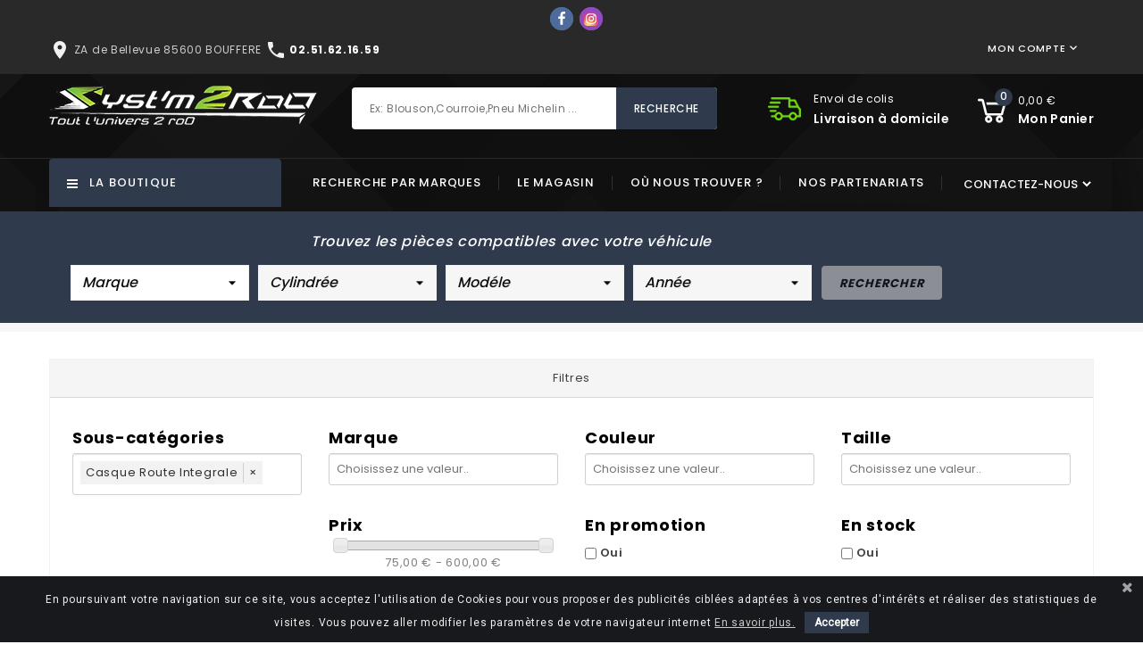

--- FILE ---
content_type: text/html; charset=utf-8
request_url: https://www.systm2roo.fr/946-casque-route-integrale
body_size: 28988
content:
<!doctype html>
<html lang="fr">

  <head>
    
      
<meta charset="utf-8">


<meta http-equiv="x-ua-compatible" content="ie=edge">



  <title>Casque Route Integrale</title>
  <meta name="description" content="">
  <meta name="keywords" content="">
        <link rel="canonical" href="https://www.systm2roo.fr/946-casque-route-integrale">
  


<meta name="viewport" content="width=device-width, initial-scale=1">



<link rel="icon" type="image/vnd.microsoft.icon" href="/img/favicon.ico?1571850154">
<link rel="shortcut icon" type="image/x-icon" href="/img/favicon.ico?1571850154">

<!-- Templatemela added -->

<link href="https://fonts.googleapis.com/css?family=Poppins:100,200,300,400,500,600,700" rel="stylesheet">   



    <link rel="stylesheet" href="https://www.systm2roo.fr/themes/PRSADD211/assets/cache/theme-575435278.css" type="text/css" media="all">




  

  <script type="text/javascript">
        var ASSearchUrl = "https:\/\/www.systm2roo.fr\/module\/pm_advancedsearch4\/advancedsearch4";
        var AdvancedEmailGuardData = {"meta":{"isGDPREnabled":true,"isLegacyOPCEnabled":false,"isLegacyMAModuleEnabled":false,"validationError":null},"settings":{"recaptcha":{"type":"v3","key":"6Les1-kUAAAAAI98Cnzga_20kQRHWojetss9Rt5l","forms":{"contact_us":{"size":"normal","align":"offset","offset":3},"register":{"size":"normal","align":"center","offset":1},"login":{"size":"normal","align":"center","offset":1},"reset_password":{"size":"normal","align":"center","offset":1},"quick_order":{"size":"normal","align":"center","offset":1},"newsletter":{"size":"normal","align":"left","offset":1},"write_review":{"size":"normal","align":"left","offset":1},"notify_when_in_stock":{"size":"normal","align":"left","offset":1},"send_to_friend":{"size":"normal","align":"left","offset":1}},"language":"shop","theme":"light","position":"bottomright","hidden":true,"deferred":false}},"context":{"ps":{"v17":true,"v17pc":false,"v17ch":false,"v16":false,"v161":false,"v15":false},"languageCode":"fr","pageName":"category"},"trans":{"genericError":"Une erreur s'est produite, veuillez r\u00e9essayer."}};
        var PS_VERSION = "1.7";
        var TS_BANNER_POSITION = ".cart-detailed-totals .card-block:last";
        var TS_FRONTCONTROLLER = "https:\/\/www.systm2roo.fr\/module\/totalsavings\/FrontAjaxTotalsavings";
        var TS_TEXT_STYLE = "Roboto";
        var as4_orderBySalesAsc = "Meilleures ventes en dernier";
        var as4_orderBySalesDesc = "Meilleures ventes en premier";
        var ctbx_controller = "https:\/\/www.systm2roo.fr\/?fc=module&module=contactboxplus&controller=contact&ajax&action=contactform";
        var ctbx_m_send = "Envoyer";
        var ctbx_m_sending = "Sending";
        var ctbx_message_text = "Your message have been succesfully sent. You will get an answer soon.";
        var ctbx_message_title = "Message sent";
        var ctbx_productmessage_ok = "OK";
        var prestashop = {"cart":{"products":[],"totals":{"total":{"type":"total","label":"Total","amount":0,"value":"0,00\u00a0\u20ac"},"total_including_tax":{"type":"total","label":"Total TTC","amount":0,"value":"0,00\u00a0\u20ac"},"total_excluding_tax":{"type":"total","label":"Total HT :","amount":0,"value":"0,00\u00a0\u20ac"}},"subtotals":{"products":{"type":"products","label":"Sous-total","amount":0,"value":"0,00\u00a0\u20ac"},"discounts":null,"shipping":{"type":"shipping","label":"Livraison","amount":0,"value":"\/"},"tax":null},"products_count":0,"summary_string":"0 articles","vouchers":{"allowed":1,"added":[]},"discounts":[],"minimalPurchase":0,"minimalPurchaseRequired":""},"currency":{"name":"euro","iso_code":"EUR","iso_code_num":"978","sign":"\u20ac"},"customer":{"lastname":null,"firstname":null,"email":null,"birthday":null,"newsletter":null,"newsletter_date_add":null,"optin":null,"website":null,"company":null,"siret":null,"ape":null,"is_logged":false,"gender":{"type":null,"name":null},"addresses":[]},"language":{"name":"Fran\u00e7ais (French)","iso_code":"fr","locale":"fr-FR","language_code":"fr","is_rtl":"0","date_format_lite":"d\/m\/Y","date_format_full":"d\/m\/Y H:i:s","id":1},"page":{"title":"","canonical":"https:\/\/www.systm2roo.fr\/946-casque-route-integrale","meta":{"title":"Casque Route Integrale","description":"","keywords":"","robots":"index"},"page_name":"category","body_classes":{"lang-fr":true,"lang-rtl":false,"country-FR":true,"currency-EUR":true,"layout-full-width":true,"page-category":true,"tax-display-enabled":true,"category-id-946":true,"category-Casque Route Integrale":true,"category-id-parent-942":true,"category-depth-level-5":true},"admin_notifications":[]},"shop":{"name":"SYST'M  2 ROO","logo":"\/img\/syst-m-2-roo-logo-1553785981.jpg","stores_icon":"\/img\/logo_stores.png","favicon":"\/img\/favicon.ico"},"urls":{"base_url":"https:\/\/www.systm2roo.fr\/","current_url":"https:\/\/www.systm2roo.fr\/946-casque-route-integrale","shop_domain_url":"https:\/\/www.systm2roo.fr","img_ps_url":"https:\/\/www.systm2roo.fr\/img\/","img_cat_url":"https:\/\/www.systm2roo.fr\/img\/c\/","img_lang_url":"https:\/\/www.systm2roo.fr\/img\/l\/","img_prod_url":"https:\/\/www.systm2roo.fr\/img\/p\/","img_manu_url":"https:\/\/www.systm2roo.fr\/img\/m\/","img_sup_url":"https:\/\/www.systm2roo.fr\/img\/su\/","img_ship_url":"https:\/\/www.systm2roo.fr\/img\/s\/","img_store_url":"https:\/\/www.systm2roo.fr\/img\/st\/","img_col_url":"https:\/\/www.systm2roo.fr\/img\/co\/","img_url":"https:\/\/www.systm2roo.fr\/themes\/PRSADD211\/assets\/img\/","css_url":"https:\/\/www.systm2roo.fr\/themes\/PRSADD211\/assets\/css\/","js_url":"https:\/\/www.systm2roo.fr\/themes\/PRSADD211\/assets\/js\/","pic_url":"https:\/\/www.systm2roo.fr\/upload\/","pages":{"address":"https:\/\/www.systm2roo.fr\/adresse","addresses":"https:\/\/www.systm2roo.fr\/adresses","authentication":"https:\/\/www.systm2roo.fr\/connexion","cart":"https:\/\/www.systm2roo.fr\/panier","category":"https:\/\/www.systm2roo.fr\/index.php?controller=category","cms":"https:\/\/www.systm2roo.fr\/index.php?controller=cms","contact":"https:\/\/www.systm2roo.fr\/nous-contacter","discount":"https:\/\/www.systm2roo.fr\/reduction","guest_tracking":"https:\/\/www.systm2roo.fr\/suivi-commande-invite","history":"https:\/\/www.systm2roo.fr\/historique-commandes","identity":"https:\/\/www.systm2roo.fr\/identite","index":"https:\/\/www.systm2roo.fr\/","my_account":"https:\/\/www.systm2roo.fr\/mon-compte","order_confirmation":"https:\/\/www.systm2roo.fr\/confirmation-commande","order_detail":"https:\/\/www.systm2roo.fr\/index.php?controller=order-detail","order_follow":"https:\/\/www.systm2roo.fr\/suivi-commande","order":"https:\/\/www.systm2roo.fr\/commande","order_return":"https:\/\/www.systm2roo.fr\/index.php?controller=order-return","order_slip":"https:\/\/www.systm2roo.fr\/avoirs","pagenotfound":"https:\/\/www.systm2roo.fr\/page-introuvable","password":"https:\/\/www.systm2roo.fr\/recuperation-mot-de-passe","pdf_invoice":"https:\/\/www.systm2roo.fr\/index.php?controller=pdf-invoice","pdf_order_return":"https:\/\/www.systm2roo.fr\/index.php?controller=pdf-order-return","pdf_order_slip":"https:\/\/www.systm2roo.fr\/index.php?controller=pdf-order-slip","prices_drop":"https:\/\/www.systm2roo.fr\/promotions","product":"https:\/\/www.systm2roo.fr\/index.php?controller=product","search":"https:\/\/www.systm2roo.fr\/recherche","sitemap":"https:\/\/www.systm2roo.fr\/sitemap","stores":"https:\/\/www.systm2roo.fr\/magasins","supplier":"https:\/\/www.systm2roo.fr\/fournisseur","register":"https:\/\/www.systm2roo.fr\/connexion?create_account=1","order_login":"https:\/\/www.systm2roo.fr\/commande?login=1"},"alternative_langs":{"fr":"https:\/\/www.systm2roo.fr\/946-casque-route-integrale"},"theme_assets":"\/themes\/PRSADD211\/assets\/","actions":{"logout":"https:\/\/www.systm2roo.fr\/?mylogout="},"no_picture_image":{"bySize":{"cart_default":{"url":"https:\/\/www.systm2roo.fr\/img\/p\/fr-default-cart_default.jpg","width":55,"height":60},"small_default":{"url":"https:\/\/www.systm2roo.fr\/img\/p\/fr-default-small_default.jpg","width":80,"height":88},"side_default":{"url":"https:\/\/www.systm2roo.fr\/img\/p\/fr-default-side_default.jpg","width":179,"height":196},"home_default":{"url":"https:\/\/www.systm2roo.fr\/img\/p\/fr-default-home_default.jpg","width":285,"height":313},"special_default":{"url":"https:\/\/www.systm2roo.fr\/img\/p\/fr-default-special_default.jpg","width":290,"height":318},"medium_default":{"url":"https:\/\/www.systm2roo.fr\/img\/p\/fr-default-medium_default.jpg","width":452,"height":496},"large_default":{"url":"https:\/\/www.systm2roo.fr\/img\/p\/fr-default-large_default.jpg","width":912,"height":1000}},"small":{"url":"https:\/\/www.systm2roo.fr\/img\/p\/fr-default-cart_default.jpg","width":55,"height":60},"medium":{"url":"https:\/\/www.systm2roo.fr\/img\/p\/fr-default-home_default.jpg","width":285,"height":313},"large":{"url":"https:\/\/www.systm2roo.fr\/img\/p\/fr-default-large_default.jpg","width":912,"height":1000},"legend":""}},"configuration":{"display_taxes_label":true,"is_catalog":false,"show_prices":true,"opt_in":{"partner":false},"quantity_discount":{"type":"discount","label":"Remise"},"voucher_enabled":1,"return_enabled":1},"field_required":[],"breadcrumb":{"links":[{"title":"Accueil","url":"https:\/\/www.systm2roo.fr\/"},{"title":"La boutique","url":"https:\/\/www.systm2roo.fr\/3-La boutique"},{"title":"Equipement pilote","url":"https:\/\/www.systm2roo.fr\/941-equipement-pilote"},{"title":"Casque","url":"https:\/\/www.systm2roo.fr\/942-casque"},{"title":"Casque Route Integrale","url":"https:\/\/www.systm2roo.fr\/946-casque-route-integrale"}],"count":5},"link":{"protocol_link":"https:\/\/","protocol_content":"https:\/\/"},"time":1768602817,"static_token":"5848923530ff9aa18e8b75db73275490","token":"a91374a7daa89fe9469d0fa3d50cd5cc"};
        var psemailsubscription_subscription = "https:\/\/www.systm2roo.fr\/module\/ps_emailsubscription\/subscription";
      </script>



  <link href="https://fonts.googleapis.com/css?family=Roboto" rel="stylesheet" type="text/css" media="all">


<script type="text/javascript">
    var cb_settings = {
        cb_bg_color:"rgba(23, 25, 28, 1)",
        cb_font_style:"Roboto",
        cb_text_color:"#efefef",
        cb_inf_text_color:"#CCCCCC",
        cb_loop:"1",
        cb_font_size:"12",
        cb_button_bg_color:"#2F3A4C",
        cb_button_bg_color_hover:"#2F3A4C",
        cb_button_text_color:"#ffffff",
    };

    var cb_cms_url = "https://www.systm2roo.fr/content/2-mentions-legales";
    var cb_position = "bottom";
    var cb_text = "En poursuivant votre navigation sur ce site, vous acceptez l\&#039;utilisation de Cookies pour vous proposer des publicités ciblées adaptées à vos centres d\&#039;intérêts et réaliser des statistiques de visites. Vous pouvez aller modifier les paramètres de votre navigateur internet";
    var cb_link_text = "En savoir plus.";
    var cd_button_text = "Accepter";
</script>


  <script type="text/javascript">
    (window.gaDevIds=window.gaDevIds||[]).push('d6YPbH');
    (function(i,s,o,g,r,a,m){i['GoogleAnalyticsObject']=r;i[r]=i[r]||function(){
      (i[r].q=i[r].q||[]).push(arguments)},i[r].l=1*new Date();a=s.createElement(o),
      m=s.getElementsByTagName(o)[0];a.async=1;a.src=g;m.parentNode.insertBefore(a,m)
    })(window,document,'script','https://www.google-analytics.com/analytics.js','ga');

          ga('create', 'UA-151753228-1', 'auto');
                      ga('send', 'pageview');
        ga('require', 'ec');
  </script>

 <!-- Easy Google Analytics GA4-->
    <script async src="https://www.googletagmanager.com/gtag/js?id=G-87H2NQE9E3"></script>
   
    <script>
      window.dataLayer = window.dataLayer || [];
      function gtag(){dataLayer.push(arguments);}
      gtag('js', new Date());
      gtag('config', 'G-87H2NQE9E3');
    </script>
    <!-- Easy site tag (gtag.js) - Google Analytics end -->



    
  </head>

  <body id="category" class="lang-fr country-fr currency-eur layout-full-width page-category tax-display-enabled category-id-946 category-casque-route-integrale category-id-parent-942 category-depth-level-5">

    
    <div class="ph-social-link-block displayBanner button_size_small button_border_cricle button_type_flat_icon " >
    <h4 class="ph_social_link_title"></h4>
    <ul>
                                    <li class="ph_social_item facebook">
                    <a title="Facebook" href="https://www.facebook.com/systm2roo/" target="_blank">
                        <i><svg width="1792" height="1792" viewBox="0 0 1792 1792" xmlns="http://www.w3.org/2000/svg"><path d="M1343 12v264h-157q-86 0-116 36t-30 108v189h293l-39 296h-254v759h-306v-759h-255v-296h255v-218q0-186 104-288.5t277-102.5q147 0 228 12z"/></svg></i>
                        <span class="tooltip_title">Facebook</span>
                    </a>
                </li>
                                                                                        <li class="ph_social_item instagram">
                    <a title="Instagram" href="https://www.instagram.com/reel/C5q9xqfLdko/" target="_blank">
                        <i><svg id="Layer_1" style="enable-background:new 0 0 512 512;" version="1.1" viewBox="0 0 512 512" xml:space="preserve" xmlns="http://www.w3.org/2000/svg" xmlns:xlink="http://www.w3.org/1999/xlink"><style type="text/css">
	.st0{fill:url(#SVGID_1_);}
	.st1{fill:#FFFFFF;}
</style><g><radialGradient cx="225.4737" cy="222.8046" gradientTransform="matrix(14.2175 0 0 14.2171 -3055.7039 -2615.9958)" gradientUnits="userSpaceOnUse" id="SVGID_1_" r="47.7212"><stop offset="9.693880e-02" style="stop-color:#FFD87A"/><stop offset="0.1426" style="stop-color:#FCCE78"/><stop offset="0.2263" style="stop-color:#F5B471"/><stop offset="0.3378" style="stop-color:#EB8D65"/><stop offset="0.449" style="stop-color:#E36058"/><stop offset="0.6786" style="stop-color:#CD3694"/><stop offset="1" style="stop-color:#6668B0"/></radialGradient><path class="st0" d="M512,395.1c0,64.6-52.3,116.9-116.9,116.9H116.9C52.3,512,0,459.7,0,395.1V117C0,52.4,52.4,0,117,0h276.3   C458.9,0,512,53.1,512,118.7V395.1z"/><g><path class="st1" d="M327.2,70.6H184.8c-63.1,0-114.3,51.2-114.3,114.3v142.3c0,63.1,51.1,114.2,114.3,114.2h142.3    c63.1,0,114.2-51.1,114.2-114.2V184.9C441.4,121.7,390.3,70.6,327.2,70.6z M405.8,313.5c0,51-41.3,92.3-92.3,92.3h-115    c-51,0-92.3-41.3-92.3-92.3v-115c0-51,41.3-92.3,92.3-92.3h115c51,0,92.3,41.4,92.3,92.3V313.5z"/><path class="st1" d="M261,159c-54,0-97.7,43.7-97.7,97.7c0,53.9,43.7,97.7,97.7,97.7c53.9,0,97.7-43.7,97.7-97.7    C358.6,202.7,314.9,159,261,159z M261,315.4c-32.5,0-58.8-26.3-58.8-58.8c0-32.5,26.3-58.8,58.8-58.8c32.4,0,58.8,26.3,58.8,58.8    C319.7,289.1,293.4,315.4,261,315.4z"/><path class="st1" d="M376.7,157.5c0,13.7-11.1,24.8-24.8,24.8c-13.7,0-24.8-11.1-24.8-24.8c0-13.7,11.1-24.9,24.8-24.9    C365.6,132.6,376.7,143.7,376.7,157.5z"/></g></g></svg></i>
                        <span class="tooltip_title">Instagram</span>
                    </a>
                </li>
                                                                                                                                                                                        </ul>
</div>
    

    <main id="page">
      
              

      <header id="header">
        
          

  <div class="header-banner">
    
  </div>




<nav class="header-nav">
 


		<div class="hidden-md-down">
			<div class="container">
			<div class="left-nav">
			 
			 <p><a href="https://www.systm2roo.fr/magasins"><span style="color: #F1F1F1;"><i class="material-icons">place</i></span><span style="color: #ccc;font-size: 12px;"> ZA de Bellevue 85600 BOUFFERE</span></a><span style="color: #ccc;font-size: 12px;"> </span><span style="color: #f1f1f1;"><i class="material-icons">phone</i></span><span style="color: #ffffff;font-size: 12px"><strong> 02.51.62.16.59  </strong></span>
					
			
			
			</div> 
			
			<div class="right-nav">
				<div id="_desktop_user_info">
  <div class="tm_userinfotitle"><i class="user-infoimg">Mon compte</i>
  <i class="material-icons expand-more">&#xE313;</i>
</div>
  <ul class="user-info">
          <a
        href="https://www.systm2roo.fr/mon-compte"
        title="Log in to your customer account"
        rel="nofollow"
      >
        <i class="material-icons">&#xE7FF;</i>
        <span class="hidden-md-down">Connexion</span>
      </a>
      </div>
			</div>
		</div>
		</div>
		
			<div class="hidden-lg-up text-xs-center mobile">
				<div class="container">
			 <p><a href="https://www.systm2roo.fr/magasins"><span style="color: #F1F1F1;"><i class="material-icons">place</i></span><span style="color: #ccc;font-size: 12px;"> ZA de Bellevue 85600 BOUFFERE</span></a><span style="color: #ccc;font-size: 12px;"> </span><span style="color: #f1f1f1;"><i class="material-icons">phone</i></span><span style="color: #ffffff;font-size: 12px"><strong> 02.51.62.16.59  </strong></span>
		
				<div class="top-logo" id="_mobile_logo"></div>
				
  	</div>
			
  		<div class="innerhead">
  			<div class="container">
				<div class="text-xs-left mobile hidden-lg-up mobile-menu">
			  <div class="container menu-container">
			    <div class="menu-icon">
			     			<div class="cat-title"> 
			     				<i class="material-icons menu-open">&#xE5D2;</i>
			    </div>
			  </div>
			</div>
  	</div>
			<div class="pull-xs-right" id="_mobile_cart"></div>
			<div class="pull-xs-right" id="_mobile_user_info"></div>
			<div class="clearfix"></div>
		</div>
		</div>
		</div>
        <div>
	
</nav>



	<div class="header-top">
		<div class="headerfix"></div>
		<div class="container header_sub">
		 	<div class="header_logo hidden-md-down" id="_desktop_logo">
				<a href="https://www.systm2roo.fr/">
					<img class="logo img-responsive" src="/img/syst-m-2-roo-logo-1553785981.jpg" alt="SYST&#039;M  2 ROO">
				</a>
			</div>
		
			<div id="_desktop_cart">
  <div class="blockcart cart-preview inactive" data-refresh-url="//www.systm2roo.fr/module/ps_shoppingcart/ajax">
    <div class="header blockcart-header dropdown js-dropdown">
	
		<a class="cartflow" rel="nofollow" href="//www.systm2roo.fr/panier?action=show" > 
			<div class="cart-img">
	
				<i class="shopping-cart bgcart"></i>
		<span class="cart-products-count cart_mobile">0</span>
			</div>
			<div class="cart-price">
			<!-- <span class="hidden-md-down cart">items</span> -->
				<span class="cart-products-count_cart_desktop">0,00 €</span>
				<span class="cart-products-des">mon panier</span>
				
			
			<i class="hidden-md-down material-icons expand-more">&#xE5C5;</i>
		<!-- 		<span class="hidden-md-down value">(0,00 €)</span> -->
				</div>
			
		</a>
	
		
	      </div>
  </div>
</div>
<div id="tmnav1cmsblock">
<div class="title h3 block_title hidden-md-down">
<h3 class="h3">customer suppoert</h3>
  <div class="nav1cmsblock"><a href="http://www.systm2roo.fr/content/1-livraison"> <span class="contact_outerimg"> </span> <span class="contact_innerdes"> <span class="desc_contact">Envoi de colis</span> <span class="contact_number">Livraison à domicile</span> <span> </span> </span> </a></div>
  </div>
  <div class="title h3 block_title hidden-lg-up" data-target="#customer_supportcms" data-toggle="collapse">
	Service client
	<span class="pull-xs-right">
	  <span class="navbar-toggler collapse-icons">
		<i class="material-icons add">&#xE313;</i>
		<i class="material-icons remove">&#xE316;</i>
	  </span>
	</span>
<ul class="collapse" id="customer_supportcms">
     <div class="nav1cmsblock"><a href="http://www.systm2roo.fr/content/1-livraison"> <span class="contact_outerimg"> </span> <span class="contact_innerdes"> <span class="desc_contact">Envoi de colis</span> <span class="contact_number">Livraison à domicile</span> <span> </span> </span> </a></div>
</ul>
  </div>
</div>
<!-- Block search module TOP -->

<div id="search_widget" class="col-lg-3 col-md-3 col-sm-12 search-widget" data-search-controller-url="//www.systm2roo.fr/recherche">
		<span class="search_button"></span>
	<div class="searchtoggle">

<form method="get" action="//www.systm2roo.fr/recherche">
		<input type="hidden" name="controller" value="search">
		<input type="text" name="s" value="" placeholder="Ex: Blouson,courroie,Pneu michelin ..." aria-label="Rechercher">
		<button type="submit">
			<div class="submit-text">Recherche</div>
			<!--<i class="material-icons search">&#xE8B6;</i>-->
		</button>
	</form>
</div>

</div>

<!-- /Block search module TOP -->

			
			<div id="mobile_top_menu_wrapper" class="row hidden-lg-up">
			    <div class="mobile-menu-inner">
			        <div class="menu-icon">
			       		<div class="cat-title title2">   
			       			<i class="material-icons menu-close">&#xE5CD;</i>    
			       		</div>
			        </div>
					<div class="js-top-menu mobile" id="_mobile_top_menu"></div>
					<div id="_mobile_currency_selector"></div>
					<div id="_mobile_language_selector"></div>
					<div id="_mobile_contact_link"></div>
				</div>
			</div>
				
		</div>
		
				
		
		<div class="headernavfull">
		
		  
		   
				<div class="container">
				
				    
			  		<div id="tm_vertical_menu_top" class="tmvm-contener clearfix col-lg-12">
<div class="block-title">
		<i class="fa fa-angle-down menu-open" aria-hidden="true"></i>
		<div class="menu-title">La boutique</div>
		
		
		</div>



<div class="menu vertical-menu js-top-menu position-static hidden-sm-down"  id="_desktop_top_menu">
    
  <ul class="tm_sf-menu top-menu" id="top-menu" data-depth="0"><li class="category " id="tmcategory-13"><a href="https://www.systm2roo.fr/13-vehicules" class="dropdown-item" data-depth="0" >			  <span class="pull-xs-right  hidden-sm-down"><i class="material-icons left">&#xE315;</i><i class="material-icons right">&#xE314;</i></span><span class="pull-xs-right hidden-lg-up"><span data-target="#top_sub_menu_52913" data-toggle="collapse" class="navbar-toggler collapse-icons"><i class="material-icons add">&#xE313;</i><i class="material-icons remove">&#xE316;</i></span></span>Véhicules</a><div  class="popover sub-menu js-sub-menu collapse" id="top_sub_menu_52913">
  <ul class="tm_sf-menu top-menu"  data-depth="1"><li class="category " id="tmcategory-44"><a href="https://www.systm2roo.fr/44-electrique-50-cc" class="dropdown-item dropdown-submenu" data-depth="1" >Electrique 50 CC</a></li><li class="category " id="tmcategory-40"><a href="https://www.systm2roo.fr/40-scooter-50-cc" class="dropdown-item dropdown-submenu" data-depth="1" >Scooter 50 CC</a></li><li class="category " id="tmcategory-43"><a href="https://www.systm2roo.fr/43-moto-a-boite-50-cc" class="dropdown-item dropdown-submenu" data-depth="1" >Moto à boite 50 CC</a></li><li class="category " id="tmcategory-50"><a href="https://www.systm2roo.fr/50-electrique-125-cc" class="dropdown-item dropdown-submenu" data-depth="1" >Electrique 125 CC</a></li><li class="category " id="tmcategory-41"><a href="https://www.systm2roo.fr/41-scooter-125-cc" class="dropdown-item dropdown-submenu" data-depth="1" >Scooter 125 CC</a></li><li class="category " id="tmcategory-961"><a href="https://www.systm2roo.fr/961-moto-route-125-cc" class="dropdown-item dropdown-submenu" data-depth="1" >Moto route 125 CC</a></li><li class="category " id="tmcategory-42"><a href="https://www.systm2roo.fr/42-maxi-scooter" class="dropdown-item dropdown-submenu" data-depth="1" >Maxi scooter</a></li><li class="category " id="tmcategory-962"><a href="https://www.systm2roo.fr/962-moto-route-gros-cube" class="dropdown-item dropdown-submenu" data-depth="1" >Moto route gros cube</a></li><li class="category " id="tmcategory-963"><a href="https://www.systm2roo.fr/963-moto-cross-et-enduro" class="dropdown-item dropdown-submenu" data-depth="1" >Moto cross et enduro</a></li><li class="category " id="tmcategory-964"><a href="https://www.systm2roo.fr/964-quad" class="dropdown-item dropdown-submenu" data-depth="1" >Quad</a></li><li class="category " id="tmcategory-965"><a href="https://www.systm2roo.fr/965-dirt-bike-ycf" class="dropdown-item dropdown-submenu" data-depth="1" >Dirt bike YCF</a></li></ul><div class="menu-images-container"></div></div></li><li class="category " id="tmcategory-941"><a href="https://www.systm2roo.fr/941-equipement-pilote" class="dropdown-item" data-depth="0" >			  <span class="pull-xs-right  hidden-sm-down"><i class="material-icons left">&#xE315;</i><i class="material-icons right">&#xE314;</i></span><span class="pull-xs-right hidden-lg-up"><span data-target="#top_sub_menu_94342" data-toggle="collapse" class="navbar-toggler collapse-icons"><i class="material-icons add">&#xE313;</i><i class="material-icons remove">&#xE316;</i></span></span>Equipement pilote</a><div  class="popover sub-menu js-sub-menu collapse" id="top_sub_menu_94342">
  <ul class="tm_sf-menu top-menu"  data-depth="1"><li class="category " id="tmcategory-942"><a href="https://www.systm2roo.fr/942-casque" class="dropdown-item dropdown-submenu" data-depth="1" >			  <span class="pull-xs-right  hidden-sm-down"><i class="material-icons left">&#xE315;</i><i class="material-icons right">&#xE314;</i></span><span class="pull-xs-right hidden-lg-up"><span data-target="#top_sub_menu_80385" data-toggle="collapse" class="navbar-toggler collapse-icons"><i class="material-icons add">&#xE313;</i><i class="material-icons remove">&#xE316;</i></span></span>Casque</a><div  class="popover sub-menu js-sub-menu second_depth collapse" id="top_sub_menu_80385">
  <ul class="tm_sf-menu top-menu"  data-depth="2"><li class="category " id="tmcategory-947"><a href="https://www.systm2roo.fr/947-casque-modulable" class="dropdown-item" data-depth="2" >Casque Modulable</a></li><li class="category " id="tmcategory-949"><a href="https://www.systm2roo.fr/949-casque-jet" class="dropdown-item" data-depth="2" >Casque Jet</a></li><li class="category " id="tmcategory-950"><a href="https://www.systm2roo.fr/950-casque-enfant" class="dropdown-item" data-depth="2" >Casque enfant</a></li><li class="category " id="tmcategory-1139"><a href="https://www.systm2roo.fr/1139-accessoires-casque" class="dropdown-item" data-depth="2" >Accessoires Casque</a></li><li class="category " id="tmcategory-946"><a href="https://www.systm2roo.fr/946-casque-route-integrale" class="dropdown-item" data-depth="2" >Casque Route Integrale</a></li><li class="category " id="tmcategory-948"><a href="https://www.systm2roo.fr/948-casque-cross" class="dropdown-item" data-depth="2" >Casque cross</a></li></ul><div class="menu-images-container"></div></div></li><li class="category " id="tmcategory-975"><a href="https://www.systm2roo.fr/975-lunettes" class="dropdown-item dropdown-submenu" data-depth="1" >			  <span class="pull-xs-right  hidden-sm-down"><i class="material-icons left">&#xE315;</i><i class="material-icons right">&#xE314;</i></span><span class="pull-xs-right hidden-lg-up"><span data-target="#top_sub_menu_33639" data-toggle="collapse" class="navbar-toggler collapse-icons"><i class="material-icons add">&#xE313;</i><i class="material-icons remove">&#xE316;</i></span></span>Lunettes</a><div  class="popover sub-menu js-sub-menu second_depth collapse" id="top_sub_menu_33639">
  <ul class="tm_sf-menu top-menu"  data-depth="2"><li class="category " id="tmcategory-1016"><a href="https://www.systm2roo.fr/1016-lunettes-route" class="dropdown-item" data-depth="2" >Lunettes Route</a></li><li class="category " id="tmcategory-1017"><a href="https://www.systm2roo.fr/1017-accessoires-lunettes" class="dropdown-item" data-depth="2" >Accessoires Lunettes</a></li><li class="category " id="tmcategory-1015"><a href="https://www.systm2roo.fr/1015-lunettes-cross" class="dropdown-item" data-depth="2" >Lunettes Cross</a></li></ul><div class="menu-images-container"></div></div></li><li class="category " id="tmcategory-954"><a href="https://www.systm2roo.fr/954-gants-cross-et-route" class="dropdown-item dropdown-submenu" data-depth="1" >			  <span class="pull-xs-right  hidden-sm-down"><i class="material-icons left">&#xE315;</i><i class="material-icons right">&#xE314;</i></span><span class="pull-xs-right hidden-lg-up"><span data-target="#top_sub_menu_23799" data-toggle="collapse" class="navbar-toggler collapse-icons"><i class="material-icons add">&#xE313;</i><i class="material-icons remove">&#xE316;</i></span></span>Gants cross et route</a><div  class="popover sub-menu js-sub-menu second_depth collapse" id="top_sub_menu_23799">
  <ul class="tm_sf-menu top-menu"  data-depth="2"><li class="category " id="tmcategory-956"><a href="https://www.systm2roo.fr/956-gants-mi-saison" class="dropdown-item" data-depth="2" >Gants mi-saison</a></li><li class="category " id="tmcategory-957"><a href="https://www.systm2roo.fr/957-gants-ete" class="dropdown-item" data-depth="2" >Gants été</a></li><li class="category " id="tmcategory-958"><a href="https://www.systm2roo.fr/958-gants-cross" class="dropdown-item" data-depth="2" >Gants cross</a></li><li class="category " id="tmcategory-1142"><a href="https://www.systm2roo.fr/1142-gants-enfant" class="dropdown-item" data-depth="2" >Gants enfant</a></li><li class="category " id="tmcategory-955"><a href="https://www.systm2roo.fr/955-gants-hiver" class="dropdown-item" data-depth="2" >Gants hiver</a></li></ul><div class="menu-images-container"></div></div></li><li class="category " id="tmcategory-976"><a href="https://www.systm2roo.fr/976-tenue-route" class="dropdown-item dropdown-submenu" data-depth="1" >			  <span class="pull-xs-right  hidden-sm-down"><i class="material-icons left">&#xE315;</i><i class="material-icons right">&#xE314;</i></span><span class="pull-xs-right hidden-lg-up"><span data-target="#top_sub_menu_37113" data-toggle="collapse" class="navbar-toggler collapse-icons"><i class="material-icons add">&#xE313;</i><i class="material-icons remove">&#xE316;</i></span></span>Tenue Route</a><div  class="popover sub-menu js-sub-menu second_depth collapse" id="top_sub_menu_37113">
  <ul class="tm_sf-menu top-menu"  data-depth="2"><li class="category " id="tmcategory-1021"><a href="https://www.systm2roo.fr/1021-pantalon" class="dropdown-item" data-depth="2" >Pantalon</a></li><li class="category " id="tmcategory-1022"><a href="https://www.systm2roo.fr/1022-combinaison-cuir" class="dropdown-item" data-depth="2" >Combinaison Cuir</a></li><li class="category " id="tmcategory-1019"><a href="https://www.systm2roo.fr/1019-blouson" class="dropdown-item" data-depth="2" >Blouson </a></li><li class="category " id="tmcategory-1223"><a href="https://www.systm2roo.fr/1223-veste" class="dropdown-item" data-depth="2" >Veste </a></li><li class="category " id="tmcategory-1224"><a href="https://www.systm2roo.fr/1224-sweat-coque" class="dropdown-item" data-depth="2" >Sweat coqué</a></li></ul><div class="menu-images-container"></div></div></li><li class="category " id="tmcategory-944"><a href="https://www.systm2roo.fr/944-tenue-cross" class="dropdown-item dropdown-submenu" data-depth="1" >			  <span class="pull-xs-right  hidden-sm-down"><i class="material-icons left">&#xE315;</i><i class="material-icons right">&#xE314;</i></span><span class="pull-xs-right hidden-lg-up"><span data-target="#top_sub_menu_84062" data-toggle="collapse" class="navbar-toggler collapse-icons"><i class="material-icons add">&#xE313;</i><i class="material-icons remove">&#xE316;</i></span></span>Tenue Cross</a><div  class="popover sub-menu js-sub-menu second_depth collapse" id="top_sub_menu_84062">
  <ul class="tm_sf-menu top-menu"  data-depth="2"><li class="category " id="tmcategory-1023"><a href="https://www.systm2roo.fr/1023-pantalon" class="dropdown-item" data-depth="2" >Pantalon </a></li><li class="category " id="tmcategory-1024"><a href="https://www.systm2roo.fr/1024-maillot" class="dropdown-item" data-depth="2" >Maillot</a></li><li class="category " id="tmcategory-1222"><a href="https://www.systm2roo.fr/1222-veste-enduro" class="dropdown-item" data-depth="2" >Veste enduro</a></li></ul><div class="menu-images-container"></div></div></li><li class="category " id="tmcategory-951"><a href="https://www.systm2roo.fr/951-bottes-chaussures" class="dropdown-item dropdown-submenu" data-depth="1" >			  <span class="pull-xs-right  hidden-sm-down"><i class="material-icons left">&#xE315;</i><i class="material-icons right">&#xE314;</i></span><span class="pull-xs-right hidden-lg-up"><span data-target="#top_sub_menu_50673" data-toggle="collapse" class="navbar-toggler collapse-icons"><i class="material-icons add">&#xE313;</i><i class="material-icons remove">&#xE316;</i></span></span>Bottes - Chaussures</a><div  class="popover sub-menu js-sub-menu second_depth collapse" id="top_sub_menu_50673">
  <ul class="tm_sf-menu top-menu"  data-depth="2"><li class="category " id="tmcategory-952"><a href="https://www.systm2roo.fr/952-bottes-route" class="dropdown-item" data-depth="2" >Bottes Route</a></li><li class="category " id="tmcategory-953"><a href="https://www.systm2roo.fr/953-bottes-tout-terrain" class="dropdown-item" data-depth="2" >Bottes Tout Terrain</a></li><li class="category " id="tmcategory-1018"><a href="https://www.systm2roo.fr/1018-chaussures" class="dropdown-item" data-depth="2" >Chaussures</a></li></ul><div class="menu-images-container"></div></div></li><li class="category " id="tmcategory-943"><a href="https://www.systm2roo.fr/943-tenue-de-pluie" class="dropdown-item dropdown-submenu" data-depth="1" >			  <span class="pull-xs-right  hidden-sm-down"><i class="material-icons left">&#xE315;</i><i class="material-icons right">&#xE314;</i></span><span class="pull-xs-right hidden-lg-up"><span data-target="#top_sub_menu_13974" data-toggle="collapse" class="navbar-toggler collapse-icons"><i class="material-icons add">&#xE313;</i><i class="material-icons remove">&#xE316;</i></span></span>Tenue de pluie</a><div  class="popover sub-menu js-sub-menu second_depth collapse" id="top_sub_menu_13974">
  <ul class="tm_sf-menu top-menu"  data-depth="2"><li class="category " id="tmcategory-1026"><a href="https://www.systm2roo.fr/1026-veste-de-pluie" class="dropdown-item" data-depth="2" >Veste De Pluie</a></li><li class="category " id="tmcategory-1025"><a href="https://www.systm2roo.fr/1025-pantalon-de-pluie" class="dropdown-item" data-depth="2" >Pantalon De Pluie</a></li><li class="category " id="tmcategory-1027"><a href="https://www.systm2roo.fr/1027-combinaison-de-pluie" class="dropdown-item" data-depth="2" >Combinaison De Pluie</a></li><li class="category " id="tmcategory-1028"><a href="https://www.systm2roo.fr/1028-sur-botte" class="dropdown-item" data-depth="2" >Sur - Botte</a></li><li class="category " id="tmcategory-1029"><a href="https://www.systm2roo.fr/1029-sur-gants" class="dropdown-item" data-depth="2" >Sur - Gants</a></li></ul><div class="menu-images-container"></div></div></li><li class="category " id="tmcategory-945"><a href="https://www.systm2roo.fr/945-protection-hiver" class="dropdown-item dropdown-submenu" data-depth="1" >			  <span class="pull-xs-right  hidden-sm-down"><i class="material-icons left">&#xE315;</i><i class="material-icons right">&#xE314;</i></span><span class="pull-xs-right hidden-lg-up"><span data-target="#top_sub_menu_36341" data-toggle="collapse" class="navbar-toggler collapse-icons"><i class="material-icons add">&#xE313;</i><i class="material-icons remove">&#xE316;</i></span></span>Protection Hiver</a><div  class="popover sub-menu js-sub-menu second_depth collapse" id="top_sub_menu_36341">
  <ul class="tm_sf-menu top-menu"  data-depth="2"><li class="category " id="tmcategory-1030"><a href="https://www.systm2roo.fr/1030-tour-de-cou" class="dropdown-item" data-depth="2" >Tour de cou</a></li><li class="category " id="tmcategory-1031"><a href="https://www.systm2roo.fr/1031-cagoule" class="dropdown-item" data-depth="2" >Cagoule </a></li><li class="category " id="tmcategory-1032"><a href="https://www.systm2roo.fr/1032-sous-gants" class="dropdown-item" data-depth="2" >Sous Gants</a></li></ul><div class="menu-images-container"></div></div></li><li class="category " id="tmcategory-1014"><a href="https://www.systm2roo.fr/1014-protection-competition" class="dropdown-item dropdown-submenu" data-depth="1" >			  <span class="pull-xs-right  hidden-sm-down"><i class="material-icons left">&#xE315;</i><i class="material-icons right">&#xE314;</i></span><span class="pull-xs-right hidden-lg-up"><span data-target="#top_sub_menu_10383" data-toggle="collapse" class="navbar-toggler collapse-icons"><i class="material-icons add">&#xE313;</i><i class="material-icons remove">&#xE316;</i></span></span>Protection Compétition</a><div  class="popover sub-menu js-sub-menu second_depth collapse" id="top_sub_menu_10383">
  <ul class="tm_sf-menu top-menu"  data-depth="2"><li class="category " id="tmcategory-1033"><a href="https://www.systm2roo.fr/1033-dorsale" class="dropdown-item" data-depth="2" >Dorsale</a></li><li class="category " id="tmcategory-1034"><a href="https://www.systm2roo.fr/1034-par-pierre" class="dropdown-item" data-depth="2" >Par Pierre</a></li><li class="category " id="tmcategory-1035"><a href="https://www.systm2roo.fr/1035-coudiere" class="dropdown-item" data-depth="2" >Coudière</a></li><li class="category " id="tmcategory-1036"><a href="https://www.systm2roo.fr/1036-genouillere" class="dropdown-item" data-depth="2" >Genouillere</a></li><li class="category " id="tmcategory-1037"><a href="https://www.systm2roo.fr/1037-tour-de-cou-competition" class="dropdown-item" data-depth="2" >Tour de Cou Competition</a></li><li class="category " id="tmcategory-1038"><a href="https://www.systm2roo.fr/1038-chaussettes" class="dropdown-item" data-depth="2" >Chaussettes</a></li><li class="category " id="tmcategory-1195"><a href="https://www.systm2roo.fr/1195-slider" class="dropdown-item" data-depth="2" >Slider </a></li><li class="category " id="tmcategory-1196"><a href="https://www.systm2roo.fr/1196-protection-chaussure" class="dropdown-item" data-depth="2" >Protection Chaussure</a></li></ul><div class="menu-images-container"></div></div></li><li class="category " id="tmcategory-1144"><a href="https://www.systm2roo.fr/1144-accessoire-du-pilote" class="dropdown-item dropdown-submenu" data-depth="1" >			  <span class="pull-xs-right  hidden-sm-down"><i class="material-icons left">&#xE315;</i><i class="material-icons right">&#xE314;</i></span><span class="pull-xs-right hidden-lg-up"><span data-target="#top_sub_menu_86262" data-toggle="collapse" class="navbar-toggler collapse-icons"><i class="material-icons add">&#xE313;</i><i class="material-icons remove">&#xE316;</i></span></span>Accessoire du pilote</a><div  class="popover sub-menu js-sub-menu second_depth collapse" id="top_sub_menu_86262">
  <ul class="tm_sf-menu top-menu"  data-depth="2"><li class="category " id="tmcategory-1213"><a href="https://www.systm2roo.fr/1213-brassard-gilet-fluo" class="dropdown-item" data-depth="2" >Brassard + gilet fluo</a></li><li class="category " id="tmcategory-1214"><a href="https://www.systm2roo.fr/1214-kit-de-communication" class="dropdown-item" data-depth="2" >Kit de communication</a></li><li class="category " id="tmcategory-1215"><a href="https://www.systm2roo.fr/1215-harnais-enfant" class="dropdown-item" data-depth="2" >Harnais enfant</a></li></ul><div class="menu-images-container"></div></div></li></ul><div class="menu-images-container"></div></div></li><li class="category " id="tmcategory-35"><a href="https://www.systm2roo.fr/35-pieces-de-rechange" class="dropdown-item" data-depth="0" >			  <span class="pull-xs-right  hidden-sm-down"><i class="material-icons left">&#xE315;</i><i class="material-icons right">&#xE314;</i></span><span class="pull-xs-right hidden-lg-up"><span data-target="#top_sub_menu_23192" data-toggle="collapse" class="navbar-toggler collapse-icons"><i class="material-icons add">&#xE313;</i><i class="material-icons remove">&#xE316;</i></span></span>Pièces de rechange</a><div  class="popover sub-menu js-sub-menu collapse" id="top_sub_menu_23192">
  <ul class="tm_sf-menu top-menu"  data-depth="1"><li class="category " id="tmcategory-66"><a href="https://www.systm2roo.fr/66-catalogue-pieces" class="dropdown-item dropdown-submenu" data-depth="1" >Catalogue Pièces</a></li><li class="category " id="tmcategory-842"><a href="https://www.systm2roo.fr/842-partie-moteur" class="dropdown-item dropdown-submenu" data-depth="1" >			  <span class="pull-xs-right  hidden-sm-down"><i class="material-icons left">&#xE315;</i><i class="material-icons right">&#xE314;</i></span><span class="pull-xs-right hidden-lg-up"><span data-target="#top_sub_menu_56639" data-toggle="collapse" class="navbar-toggler collapse-icons"><i class="material-icons add">&#xE313;</i><i class="material-icons remove">&#xE316;</i></span></span>Partie moteur</a><div  class="popover sub-menu js-sub-menu second_depth collapse" id="top_sub_menu_56639">
  <ul class="tm_sf-menu top-menu"  data-depth="2"><li class="category " id="tmcategory-1107"><a href="https://www.systm2roo.fr/1107-axe-de-kick" class="dropdown-item" data-depth="2" >Axe de kick</a></li><li class="category " id="tmcategory-911"><a href="https://www.systm2roo.fr/911-boite-de-vitesses" class="dropdown-item" data-depth="2" >Boite de vitesses</a></li><li class="category " id="tmcategory-1098"><a href="https://www.systm2roo.fr/1098-cage-a-aiguilles" class="dropdown-item" data-depth="2" >Cage à aiguilles</a></li><li class="category " id="tmcategory-1101"><a href="https://www.systm2roo.fr/1101-carter-moteur" class="dropdown-item" data-depth="2" >Carter moteur</a></li><li class="category " id="tmcategory-1104"><a href="https://www.systm2roo.fr/1104-courroie" class="dropdown-item" data-depth="2" >Courroie</a></li><li class="category " id="tmcategory-1097"><a href="https://www.systm2roo.fr/1097-culasse" class="dropdown-item" data-depth="2" >Culasse</a></li><li class="category " id="tmcategory-897"><a href="https://www.systm2roo.fr/897-cylindre" class="dropdown-item" data-depth="2" >Cylindre</a></li><li class="category " id="tmcategory-1099"><a href="https://www.systm2roo.fr/1099-distribution" class="dropdown-item" data-depth="2" >Distribution</a></li><li class="category " id="tmcategory-913"><a href="https://www.systm2roo.fr/913-embrayage" class="dropdown-item" data-depth="2" >Embrayage</a></li><li class="category " id="tmcategory-912"><a href="https://www.systm2roo.fr/912-filtre-a-huile" class="dropdown-item" data-depth="2" >Filtre à huile</a></li><li class="category " id="tmcategory-1100"><a href="https://www.systm2roo.fr/1100-joint-moteur" class="dropdown-item" data-depth="2" >Joint Moteur</a></li><li class="category " id="tmcategory-1298"><a href="https://www.systm2roo.fr/1298-moteur-complet" class="dropdown-item" data-depth="2" >Moteur complet</a></li><li class="category " id="tmcategory-1106"><a href="https://www.systm2roo.fr/1106-pignon-de-kick" class="dropdown-item" data-depth="2" >Pignon de Kick</a></li><li class="category " id="tmcategory-1096"><a href="https://www.systm2roo.fr/1096-piston" class="dropdown-item" data-depth="2" >Piston</a></li><li class="category " id="tmcategory-1108"><a href="https://www.systm2roo.fr/1108-pompe-a-eau" class="dropdown-item" data-depth="2" >Pompe à Eau</a></li><li class="category " id="tmcategory-9318"><a href="https://www.systm2roo.fr/9318-pompe-a-essence" class="dropdown-item" data-depth="2" >Pompe à essence</a></li><li class="category " id="tmcategory-1292"><a href="https://www.systm2roo.fr/1292-pompe-a-huile" class="dropdown-item" data-depth="2" >Pompe à huile</a></li><li class="category " id="tmcategory-914"><a href="https://www.systm2roo.fr/914-refroidissement" class="dropdown-item" data-depth="2" >Refroidissement</a></li><li class="category " id="tmcategory-1225"><a href="https://www.systm2roo.fr/1225-ressort-kick" class="dropdown-item" data-depth="2" >Ressort kick</a></li><li class="category " id="tmcategory-1109"><a href="https://www.systm2roo.fr/1109-roue-libre-de-demarreur" class="dropdown-item" data-depth="2" >Roue Libre de démarreur</a></li><li class="category " id="tmcategory-905"><a href="https://www.systm2roo.fr/905-roulement-moteur" class="dropdown-item" data-depth="2" >Roulement Moteur</a></li><li class="category " id="tmcategory-1105"><a href="https://www.systm2roo.fr/1105-variation" class="dropdown-item" data-depth="2" >Variation</a></li><li class="category " id="tmcategory-909"><a href="https://www.systm2roo.fr/909-vilebrequin-bielle" class="dropdown-item" data-depth="2" >Vilebrequin / bielle</a></li><li class="category " id="tmcategory-1299"><a href="https://www.systm2roo.fr/1299-visserie-moteur" class="dropdown-item" data-depth="2" >Visserie moteur </a></li></ul><div class="menu-images-container"></div></div></li><li class="category " id="tmcategory-831"><a href="https://www.systm2roo.fr/831-electricite" class="dropdown-item dropdown-submenu" data-depth="1" >			  <span class="pull-xs-right  hidden-sm-down"><i class="material-icons left">&#xE315;</i><i class="material-icons right">&#xE314;</i></span><span class="pull-xs-right hidden-lg-up"><span data-target="#top_sub_menu_66235" data-toggle="collapse" class="navbar-toggler collapse-icons"><i class="material-icons add">&#xE313;</i><i class="material-icons remove">&#xE316;</i></span></span>Electricité</a><div  class="popover sub-menu js-sub-menu second_depth collapse" id="top_sub_menu_66235">
  <ul class="tm_sf-menu top-menu"  data-depth="2"><li class="category " id="tmcategory-871"><a href="https://www.systm2roo.fr/871-allumage" class="dropdown-item" data-depth="2" >Allumage</a></li><li class="category " id="tmcategory-870"><a href="https://www.systm2roo.fr/870-anti-parasite" class="dropdown-item" data-depth="2" >Anti-parasite</a></li><li class="category " id="tmcategory-1076"><a href="https://www.systm2roo.fr/1076-ampoules" class="dropdown-item" data-depth="2" >Ampoules</a></li><li class="category " id="tmcategory-1080"><a href="https://www.systm2roo.fr/1080-avertisseur" class="dropdown-item" data-depth="2" >Avertisseur</a></li><li class="category " id="tmcategory-832"><a href="https://www.systm2roo.fr/832-batterie" class="dropdown-item" data-depth="2" >Batterie</a></li><li class="category " id="tmcategory-875"><a href="https://www.systm2roo.fr/875-bobine-cdi" class="dropdown-item" data-depth="2" >Bobine / Cdi</a></li><li class="category " id="tmcategory-833"><a href="https://www.systm2roo.fr/833-bougie" class="dropdown-item" data-depth="2" >Bougie</a></li><li class="category " id="tmcategory-1075"><a href="https://www.systm2roo.fr/1075-clignotants" class="dropdown-item" data-depth="2" >Clignotants</a></li><li class="category " id="tmcategory-1079"><a href="https://www.systm2roo.fr/1079-commodo" class="dropdown-item" data-depth="2" >Commodo</a></li><li class="category " id="tmcategory-834"><a href="https://www.systm2roo.fr/834-contacteur-a-cle" class="dropdown-item" data-depth="2" >Contacteur à clé</a></li><li class="category " id="tmcategory-1273"><a href="https://www.systm2roo.fr/1273-contacteur-divers" class="dropdown-item" data-depth="2" >Contacteur divers</a></li><li class="category " id="tmcategory-1272"><a href="https://www.systm2roo.fr/1272-coupe-circuit" class="dropdown-item" data-depth="2" >Coupe circuit</a></li><li class="category " id="tmcategory-1082"><a href="https://www.systm2roo.fr/1082-demarreur" class="dropdown-item" data-depth="2" >Démarreur</a></li><li class="category " id="tmcategory-1217"><a href="https://www.systm2roo.fr/1217-divers-electricite" class="dropdown-item" data-depth="2" >Divers électricité</a></li><li class="category " id="tmcategory-1077"><a href="https://www.systm2roo.fr/1077-faisceau" class="dropdown-item" data-depth="2" >Faisceau</a></li><li class="category " id="tmcategory-1301"><a href="https://www.systm2roo.fr/1301-fil-de-bougie" class="dropdown-item" data-depth="2" >Fil de bougie </a></li><li class="category " id="tmcategory-1074"><a href="https://www.systm2roo.fr/1074-phare-feux" class="dropdown-item" data-depth="2" >Phare / Feux</a></li><li class="category " id="tmcategory-1071"><a href="https://www.systm2roo.fr/1071-regulateur" class="dropdown-item" data-depth="2" >Régulateur</a></li><li class="category " id="tmcategory-1078"><a href="https://www.systm2roo.fr/1078-relais-centrale" class="dropdown-item" data-depth="2" >Relais / Centrale</a></li><li class="category " id="tmcategory-1072"><a href="https://www.systm2roo.fr/1072-rupteur-condensateur" class="dropdown-item" data-depth="2" >Rupteur / condensateur</a></li><li class="category " id="tmcategory-1081"><a href="https://www.systm2roo.fr/1081-sonde" class="dropdown-item" data-depth="2" >Sonde</a></li><li class="category " id="tmcategory-872"><a href="https://www.systm2roo.fr/872-stator-d-allumage" class="dropdown-item" data-depth="2" >Stator d&#039;allumage</a></li><li class="category " id="tmcategory-1070"><a href="https://www.systm2roo.fr/1070-volant-rotor" class="dropdown-item" data-depth="2" >Volant / Rotor</a></li></ul><div class="menu-images-container"></div></div></li><li class="category " id="tmcategory-1264"><a href="https://www.systm2roo.fr/1264-admission-carburation" class="dropdown-item dropdown-submenu" data-depth="1" >			  <span class="pull-xs-right  hidden-sm-down"><i class="material-icons left">&#xE315;</i><i class="material-icons right">&#xE314;</i></span><span class="pull-xs-right hidden-lg-up"><span data-target="#top_sub_menu_78364" data-toggle="collapse" class="navbar-toggler collapse-icons"><i class="material-icons add">&#xE313;</i><i class="material-icons remove">&#xE316;</i></span></span>Admission carburation</a><div  class="popover sub-menu js-sub-menu second_depth collapse" id="top_sub_menu_78364">
  <ul class="tm_sf-menu top-menu"  data-depth="2"><li class="category " id="tmcategory-1280"><a href="https://www.systm2roo.fr/1280-aiguille-boisseau-carbu" class="dropdown-item" data-depth="2" >Aiguille / boisseau carbu</a></li><li class="category " id="tmcategory-898"><a href="https://www.systm2roo.fr/898-carburateur" class="dropdown-item" data-depth="2" >Carburateur</a></li><li class="category " id="tmcategory-899"><a href="https://www.systm2roo.fr/899-clapet-admission" class="dropdown-item" data-depth="2" >Clapet admission</a></li><li class="category " id="tmcategory-1258"><a href="https://www.systm2roo.fr/1258-divers-pieces-carbu" class="dropdown-item" data-depth="2" >Divers pièces carbu</a></li><li class="category " id="tmcategory-1281"><a href="https://www.systm2roo.fr/1281-durite-essence" class="dropdown-item" data-depth="2" >Durite essence </a></li><li class="category " id="tmcategory-1103"><a href="https://www.systm2roo.fr/1103-filtre-essence" class="dropdown-item" data-depth="2" >Filtre essence </a></li><li class="category " id="tmcategory-901"><a href="https://www.systm2roo.fr/901-filtre-a-air" class="dropdown-item" data-depth="2" >Filtre à air</a></li><li class="category " id="tmcategory-1255"><a href="https://www.systm2roo.fr/1255-gicleurs-de-carbu" class="dropdown-item" data-depth="2" >Gicleurs de carbu</a></li><li class="category " id="tmcategory-1283"><a href="https://www.systm2roo.fr/1283-injection-et-pompe" class="dropdown-item" data-depth="2" >Injection et pompe</a></li><li class="category " id="tmcategory-1256"><a href="https://www.systm2roo.fr/1256-joint-de-carbu" class="dropdown-item" data-depth="2" >Joint de carbu</a></li><li class="category " id="tmcategory-1300"><a href="https://www.systm2roo.fr/1300-joint-de-robinet" class="dropdown-item" data-depth="2" >Joint de robinet</a></li><li class="category " id="tmcategory-900"><a href="https://www.systm2roo.fr/900-pipe-d-admission" class="dropdown-item" data-depth="2" >Pipe d&#039;admission</a></li><li class="category " id="tmcategory-1257"><a href="https://www.systm2roo.fr/1257-kit-pointeau-flotteur" class="dropdown-item" data-depth="2" >Kit pointeau / flotteur</a></li><li class="category " id="tmcategory-1282"><a href="https://www.systm2roo.fr/1282-robinet-essence" class="dropdown-item" data-depth="2" >Robinet essence</a></li><li class="category " id="tmcategory-1259"><a href="https://www.systm2roo.fr/1259-starter-carbu" class="dropdown-item" data-depth="2" >Starter carbu</a></li></ul><div class="menu-images-container"></div></div></li><li class="category " id="tmcategory-867"><a href="https://www.systm2roo.fr/867-echappement" class="dropdown-item dropdown-submenu" data-depth="1" >			  <span class="pull-xs-right  hidden-sm-down"><i class="material-icons left">&#xE315;</i><i class="material-icons right">&#xE314;</i></span><span class="pull-xs-right hidden-lg-up"><span data-target="#top_sub_menu_74106" data-toggle="collapse" class="navbar-toggler collapse-icons"><i class="material-icons add">&#xE313;</i><i class="material-icons remove">&#xE316;</i></span></span>Echappement</a><div  class="popover sub-menu js-sub-menu second_depth collapse" id="top_sub_menu_74106">
  <ul class="tm_sf-menu top-menu"  data-depth="2"><li class="category " id="tmcategory-1297"><a href="https://www.systm2roo.fr/1297-collecteur-catalyseur" class="dropdown-item" data-depth="2" >Collecteur / Catalyseur </a></li><li class="category " id="tmcategory-1287"><a href="https://www.systm2roo.fr/1287-collier-echappement" class="dropdown-item" data-depth="2" >Collier échappement</a></li><li class="category " id="tmcategory-1288"><a href="https://www.systm2roo.fr/1288-joint-echappement" class="dropdown-item" data-depth="2" >Joint échappement</a></li><li class="category " id="tmcategory-1289"><a href="https://www.systm2roo.fr/1289-laine-de-silencieux" class="dropdown-item" data-depth="2" >Laine de silencieux </a></li><li class="category " id="tmcategory-1285"><a href="https://www.systm2roo.fr/1285-pot-ligne-complete" class="dropdown-item" data-depth="2" >Pot / ligne complète</a></li><li class="category " id="tmcategory-1286"><a href="https://www.systm2roo.fr/1286-ressort-echappement" class="dropdown-item" data-depth="2" >Ressort échappement</a></li><li class="category " id="tmcategory-1284"><a href="https://www.systm2roo.fr/1284-silencieux-echappement" class="dropdown-item" data-depth="2" >Silencieux échappement</a></li></ul><div class="menu-images-container"></div></div></li><li class="category " id="tmcategory-1261"><a href="https://www.systm2roo.fr/1261-freinage" class="dropdown-item dropdown-submenu" data-depth="1" >			  <span class="pull-xs-right  hidden-sm-down"><i class="material-icons left">&#xE315;</i><i class="material-icons right">&#xE314;</i></span><span class="pull-xs-right hidden-lg-up"><span data-target="#top_sub_menu_63664" data-toggle="collapse" class="navbar-toggler collapse-icons"><i class="material-icons add">&#xE313;</i><i class="material-icons remove">&#xE316;</i></span></span>Freinage</a><div  class="popover sub-menu js-sub-menu second_depth collapse" id="top_sub_menu_63664">
  <ul class="tm_sf-menu top-menu"  data-depth="2"><li class="category " id="tmcategory-1277"><a href="https://www.systm2roo.fr/1277-axe-de-plaquettes" class="dropdown-item" data-depth="2" >Axe de  plaquettes</a></li><li class="category " id="tmcategory-1279"><a href="https://www.systm2roo.fr/1279-bocale-liquide-frein" class="dropdown-item" data-depth="2" >Bocale liquide frein</a></li><li class="category " id="tmcategory-1119"><a href="https://www.systm2roo.fr/1119-disque-de-frein" class="dropdown-item" data-depth="2" >Disque de Frein</a></li><li class="category " id="tmcategory-1274"><a href="https://www.systm2roo.fr/1274-durite-flexible-frein" class="dropdown-item" data-depth="2" >Durite flexible frein</a></li><li class="category " id="tmcategory-1121"><a href="https://www.systm2roo.fr/1121-etrier-de-frein" class="dropdown-item" data-depth="2" >Etrier de Frein</a></li><li class="category " id="tmcategory-1275"><a href="https://www.systm2roo.fr/1275-kit-reparation-etrier" class="dropdown-item" data-depth="2" >Kit réparation étrier</a></li><li class="category " id="tmcategory-1276"><a href="https://www.systm2roo.fr/1276-kit-rep-maitre-cylindre" class="dropdown-item" data-depth="2" >Kit rép maitre cylindre</a></li><li class="category " id="tmcategory-1302"><a href="https://www.systm2roo.fr/1302-kit-rep-recepteur-embrayage" class="dropdown-item" data-depth="2" >Kit rep récepteur embrayage </a></li><li class="category " id="tmcategory-1118"><a href="https://www.systm2roo.fr/1118-machoires-de-frein" class="dropdown-item" data-depth="2" >Machoires De Frein</a></li><li class="category " id="tmcategory-1120"><a href="https://www.systm2roo.fr/1120-maitre-cylindre" class="dropdown-item" data-depth="2" >Maitre Cylindre</a></li><li class="category " id="tmcategory-1111"><a href="https://www.systm2roo.fr/1111-plaquettes-de-frein" class="dropdown-item" data-depth="2" >Plaquettes de frein</a></li><li class="category " id="tmcategory-1278"><a href="https://www.systm2roo.fr/1278-vis-divers-frein" class="dropdown-item" data-depth="2" >Vis divers frein</a></li></ul><div class="menu-images-container"></div></div></li><li class="category " id="tmcategory-1265"><a href="https://www.systm2roo.fr/1265-transmission-chaine" class="dropdown-item dropdown-submenu" data-depth="1" >			  <span class="pull-xs-right  hidden-sm-down"><i class="material-icons left">&#xE315;</i><i class="material-icons right">&#xE314;</i></span><span class="pull-xs-right hidden-lg-up"><span data-target="#top_sub_menu_38853" data-toggle="collapse" class="navbar-toggler collapse-icons"><i class="material-icons add">&#xE313;</i><i class="material-icons remove">&#xE316;</i></span></span>Transmission chaine</a><div  class="popover sub-menu js-sub-menu second_depth collapse" id="top_sub_menu_38853">
  <ul class="tm_sf-menu top-menu"  data-depth="2"><li class="category " id="tmcategory-1269"><a href="https://www.systm2roo.fr/1269-attache-rapide" class="dropdown-item" data-depth="2" >Attache rapide</a></li><li class="category " id="tmcategory-1266"><a href="https://www.systm2roo.fr/1266-chaine-transmission" class="dropdown-item" data-depth="2" >Chaine transmission</a></li><li class="category " id="tmcategory-1267"><a href="https://www.systm2roo.fr/1267-couronne" class="dropdown-item" data-depth="2" >Couronne </a></li><li class="category " id="tmcategory-1290"><a href="https://www.systm2roo.fr/1290-guide-chaine" class="dropdown-item" data-depth="2" >Guide chaine </a></li><li class="category " id="tmcategory-1126"><a href="https://www.systm2roo.fr/1126-kit-chaine-complet" class="dropdown-item" data-depth="2" >Kit Chaine complet</a></li><li class="category " id="tmcategory-1128"><a href="https://www.systm2roo.fr/1128-patin-de-chaine" class="dropdown-item" data-depth="2" >Patin de chaine</a></li><li class="category " id="tmcategory-1268"><a href="https://www.systm2roo.fr/1268-pignon" class="dropdown-item" data-depth="2" >Pignon</a></li><li class="category " id="tmcategory-1271"><a href="https://www.systm2roo.fr/1271-plaque-maintien-pignon" class="dropdown-item" data-depth="2" >Plaque maintien pignon</a></li><li class="category " id="tmcategory-1216"><a href="https://www.systm2roo.fr/1216-plateau-cyclo" class="dropdown-item" data-depth="2" >Plateau cyclo</a></li><li class="category " id="tmcategory-1270"><a href="https://www.systm2roo.fr/1270-roulette-de-chaine" class="dropdown-item" data-depth="2" >Roulette de chaine</a></li><li class="category " id="tmcategory-1129"><a href="https://www.systm2roo.fr/1129-tendeur-de-chaine" class="dropdown-item" data-depth="2" >Tendeur de chaine</a></li></ul><div class="menu-images-container"></div></div></li><li class="category " id="tmcategory-824"><a href="https://www.systm2roo.fr/824-partie-cycle" class="dropdown-item dropdown-submenu" data-depth="1" >			  <span class="pull-xs-right  hidden-sm-down"><i class="material-icons left">&#xE315;</i><i class="material-icons right">&#xE314;</i></span><span class="pull-xs-right hidden-lg-up"><span data-target="#top_sub_menu_76345" data-toggle="collapse" class="navbar-toggler collapse-icons"><i class="material-icons add">&#xE313;</i><i class="material-icons remove">&#xE316;</i></span></span>Partie cycle</a><div  class="popover sub-menu js-sub-menu second_depth collapse" id="top_sub_menu_76345">
  <ul class="tm_sf-menu top-menu"  data-depth="2"><li class="category " id="tmcategory-1112"><a href="https://www.systm2roo.fr/1112-amortisseur-ar" class="dropdown-item" data-depth="2" >Amortisseur Ar</a></li><li class="category " id="tmcategory-1303"><a href="https://www.systm2roo.fr/1303-axe-vis-ressort-divers" class="dropdown-item" data-depth="2" >Axe vis ressort divers</a></li><li class="category " id="tmcategory-1131"><a href="https://www.systm2roo.fr/1131-bequille" class="dropdown-item" data-depth="2" >Béquille</a></li><li class="category " id="tmcategory-1124"><a href="https://www.systm2roo.fr/1124-cable-et-gaine" class="dropdown-item" data-depth="2" >Cable et Gaine</a></li><li class="category " id="tmcategory-1123"><a href="https://www.systm2roo.fr/1123-carenage" class="dropdown-item" data-depth="2" >Carénage</a></li><li class="category " id="tmcategory-1140"><a href="https://www.systm2roo.fr/1140-chassis-et-composant" class="dropdown-item" data-depth="2" >Chassis et Composant</a></li><li class="category " id="tmcategory-1125"><a href="https://www.systm2roo.fr/1125-compteur" class="dropdown-item" data-depth="2" >Compteur </a></li><li class="category " id="tmcategory-1253"><a href="https://www.systm2roo.fr/1253-entraineur-capteur-vitesses" class="dropdown-item" data-depth="2" >Entraineur Capteur vitesses</a></li><li class="category " id="tmcategory-1110"><a href="https://www.systm2roo.fr/1110-fourche-et-te" class="dropdown-item" data-depth="2" >Fourche et té</a></li><li class="category " id="tmcategory-1113"><a href="https://www.systm2roo.fr/1113-guidon-pontet" class="dropdown-item" data-depth="2" >Guidon / pontet</a></li><li class="category " id="tmcategory-1138"><a href="https://www.systm2roo.fr/1138-jante-et-composant" class="dropdown-item" data-depth="2" >			  <span class="pull-xs-right  hidden-sm-down"><i class="material-icons left">&#xE315;</i><i class="material-icons right">&#xE314;</i></span><span class="pull-xs-right hidden-lg-up"><span data-target="#top_sub_menu_47831" data-toggle="collapse" class="navbar-toggler collapse-icons"><i class="material-icons add">&#xE313;</i><i class="material-icons remove">&#xE316;</i></span></span>Jante et Composant </a><div  class="popover sub-menu js-sub-menu second_depth collapse" id="top_sub_menu_47831">
  <ul class="tm_sf-menu top-menu"  data-depth="3"><li class="category " id="tmcategory-1226"><a href="https://www.systm2roo.fr/1226-axe-de-roue" class="dropdown-item" data-depth="3" >Axe de roue </a></li><li class="category " id="tmcategory-1227"><a href="https://www.systm2roo.fr/1227-entretoise-de-jante" class="dropdown-item" data-depth="3" >Entretoise de jante</a></li><li class="category " id="tmcategory-1228"><a href="https://www.systm2roo.fr/1228-rayons" class="dropdown-item" data-depth="3" >Rayons</a></li><li class="category " id="tmcategory-1229"><a href="https://www.systm2roo.fr/1229-cerclage" class="dropdown-item" data-depth="3" >Cerclage</a></li></ul><div class="menu-images-container"></div></div></li><li class="category " id="tmcategory-1218"><a href="https://www.systm2roo.fr/1218-joint-spi-bague-fourche" class="dropdown-item" data-depth="2" >Joint spi / bague Fourche</a></li><li class="category " id="tmcategory-1130"><a href="https://www.systm2roo.fr/1130-levier-frein-emb" class="dropdown-item" data-depth="2" >Levier frein / emb</a></li><li class="category " id="tmcategory-1115"><a href="https://www.systm2roo.fr/1115-poignee-caoutchouc" class="dropdown-item" data-depth="2" >Poignee caoutchouc</a></li><li class="category " id="tmcategory-1116"><a href="https://www.systm2roo.fr/1116-poignee-de-gaz" class="dropdown-item" data-depth="2" >Poignée de gaz</a></li><li class="category " id="tmcategory-1291"><a href="https://www.systm2roo.fr/1291-repose-pied" class="dropdown-item" data-depth="2" >Repose pied</a></li><li class="category " id="tmcategory-1133"><a href="https://www.systm2roo.fr/1133-reservoir-et-bouchon" class="dropdown-item" data-depth="2" >Réservoir et Bouchon</a></li><li class="category " id="tmcategory-1114"><a href="https://www.systm2roo.fr/1114-retroviseur" class="dropdown-item" data-depth="2" >Rétroviseur</a></li><li class="category " id="tmcategory-1122"><a href="https://www.systm2roo.fr/1122-roulement" class="dropdown-item" data-depth="2" >			  <span class="pull-xs-right  hidden-sm-down"><i class="material-icons left">&#xE315;</i><i class="material-icons right">&#xE314;</i></span><span class="pull-xs-right hidden-lg-up"><span data-target="#top_sub_menu_19554" data-toggle="collapse" class="navbar-toggler collapse-icons"><i class="material-icons add">&#xE313;</i><i class="material-icons remove">&#xE316;</i></span></span>Roulement </a><div  class="popover sub-menu js-sub-menu second_depth collapse" id="top_sub_menu_19554">
  <ul class="tm_sf-menu top-menu"  data-depth="3"><li class="category " id="tmcategory-9315"><a href="https://www.systm2roo.fr/9315-roulement-de-roue" class="dropdown-item" data-depth="3" >Roulement de roue</a></li><li class="category " id="tmcategory-9316"><a href="https://www.systm2roo.fr/9316-roulement-de-direction" class="dropdown-item" data-depth="3" >Roulement de direction</a></li><li class="category " id="tmcategory-9317"><a href="https://www.systm2roo.fr/9317-roulement-de-biellette" class="dropdown-item" data-depth="3" >Roulement de biellette</a></li></ul><div class="menu-images-container"></div></div></li><li class="category " id="tmcategory-1127"><a href="https://www.systm2roo.fr/1127-selecteur-et-pedales" class="dropdown-item" data-depth="2" >Selecteur et pédales</a></li><li class="category " id="tmcategory-1117"><a href="https://www.systm2roo.fr/1117-selle-et-housse" class="dropdown-item" data-depth="2" >Selle et housse </a></li></ul><div class="menu-images-container"></div></div></li><li class="category " id="tmcategory-940"><a href="https://www.systm2roo.fr/940-pneumatique" class="dropdown-item dropdown-submenu" data-depth="1" >			  <span class="pull-xs-right  hidden-sm-down"><i class="material-icons left">&#xE315;</i><i class="material-icons right">&#xE314;</i></span><span class="pull-xs-right hidden-lg-up"><span data-target="#top_sub_menu_57079" data-toggle="collapse" class="navbar-toggler collapse-icons"><i class="material-icons add">&#xE313;</i><i class="material-icons remove">&#xE316;</i></span></span>Pneumatique</a><div  class="popover sub-menu js-sub-menu second_depth collapse" id="top_sub_menu_57079">
  <ul class="tm_sf-menu top-menu"  data-depth="2"><li class="category " id="tmcategory-985"><a href="https://www.systm2roo.fr/985-pneu-cross-et-enduro" class="dropdown-item" data-depth="2" >Pneu Cross et enduro</a></li><li class="category " id="tmcategory-987"><a href="https://www.systm2roo.fr/987-pneu-route-moto" class="dropdown-item" data-depth="2" >Pneu Route Moto</a></li><li class="category " id="tmcategory-986"><a href="https://www.systm2roo.fr/986-pneu-route-scooter" class="dropdown-item" data-depth="2" >Pneu Route Scooter</a></li><li class="category " id="tmcategory-988"><a href="https://www.systm2roo.fr/988-pneu-quad" class="dropdown-item" data-depth="2" >Pneu Quad</a></li><li class="category " id="tmcategory-989"><a href="https://www.systm2roo.fr/989-pneu-route-mobylette" class="dropdown-item" data-depth="2" >Pneu Route Mobylette</a></li><li class="category " id="tmcategory-990"><a href="https://www.systm2roo.fr/990-pneu-velo" class="dropdown-item" data-depth="2" >Pneu Vélo</a></li><li class="category " id="tmcategory-1039"><a href="https://www.systm2roo.fr/1039-chambre-a-air-bib" class="dropdown-item" data-depth="2" >Chambre à air / Bib</a></li><li class="category " id="tmcategory-1141"><a href="https://www.systm2roo.fr/1141-valve-gripster" class="dropdown-item" data-depth="2" >Valve / Gripster</a></li></ul><div class="menu-images-container"></div></div></li><li class="category " id="tmcategory-1181"><a href="https://www.systm2roo.fr/1181-epave-vehicules" class="dropdown-item dropdown-submenu" data-depth="1" >Epave Véhicules</a></li></ul><div class="menu-images-container"></div></div></li><li class="link " id="http://www.systm2roo.fr/quick-order-form"><a href="http://www.systm2roo.fr/quick-order-form" class="dropdown-item" data-depth="0" >Pieces SHERCO</a></li><li class="category " id="tmcategory-1083"><a href="https://www.systm2roo.fr/1083-accessoires-vehicule" class="dropdown-item" data-depth="0" >			  <span class="pull-xs-right  hidden-sm-down"><i class="material-icons left">&#xE315;</i><i class="material-icons right">&#xE314;</i></span><span class="pull-xs-right hidden-lg-up"><span data-target="#top_sub_menu_50932" data-toggle="collapse" class="navbar-toggler collapse-icons"><i class="material-icons add">&#xE313;</i><i class="material-icons remove">&#xE316;</i></span></span>Accessoires Vehicule</a><div  class="popover sub-menu js-sub-menu collapse" id="top_sub_menu_50932">
  <ul class="tm_sf-menu top-menu"  data-depth="1"><li class="category " id="tmcategory-1087"><a href="https://www.systm2roo.fr/1087-accessoire-route" class="dropdown-item dropdown-submenu" data-depth="1" >			  <span class="pull-xs-right  hidden-sm-down"><i class="material-icons left">&#xE315;</i><i class="material-icons right">&#xE314;</i></span><span class="pull-xs-right hidden-lg-up"><span data-target="#top_sub_menu_90913" data-toggle="collapse" class="navbar-toggler collapse-icons"><i class="material-icons add">&#xE313;</i><i class="material-icons remove">&#xE316;</i></span></span>Accessoire Route</a><div  class="popover sub-menu js-sub-menu second_depth collapse" id="top_sub_menu_90913">
  <ul class="tm_sf-menu top-menu"  data-depth="2"><li class="category " id="tmcategory-1094"><a href="https://www.systm2roo.fr/1094-protection-hiver" class="dropdown-item" data-depth="2" >			  <span class="pull-xs-right  hidden-sm-down"><i class="material-icons left">&#xE315;</i><i class="material-icons right">&#xE314;</i></span><span class="pull-xs-right hidden-lg-up"><span data-target="#top_sub_menu_18585" data-toggle="collapse" class="navbar-toggler collapse-icons"><i class="material-icons add">&#xE313;</i><i class="material-icons remove">&#xE316;</i></span></span>Protection Hiver</a><div  class="popover sub-menu js-sub-menu second_depth collapse" id="top_sub_menu_18585">
  <ul class="tm_sf-menu top-menu"  data-depth="3"><li class="category " id="tmcategory-1185"><a href="https://www.systm2roo.fr/1185-manchon" class="dropdown-item" data-depth="3" >Manchon</a></li><li class="category " id="tmcategory-1186"><a href="https://www.systm2roo.fr/1186-tablier" class="dropdown-item" data-depth="3" >Tablier</a></li><li class="category " id="tmcategory-1212"><a href="https://www.systm2roo.fr/1212-poignee-chauffante" class="dropdown-item" data-depth="3" >Poignée chauffante </a></li></ul><div class="menu-images-container"></div></div></li><li class="category " id="tmcategory-1095"><a href="https://www.systm2roo.fr/1095-support-tel-prise" class="dropdown-item" data-depth="2" >Support Tel + Prise</a></li><li class="category " id="tmcategory-1187"><a href="https://www.systm2roo.fr/1187-protection-moto" class="dropdown-item" data-depth="2" >			  <span class="pull-xs-right  hidden-sm-down"><i class="material-icons left">&#xE315;</i><i class="material-icons right">&#xE314;</i></span><span class="pull-xs-right hidden-lg-up"><span data-target="#top_sub_menu_43370" data-toggle="collapse" class="navbar-toggler collapse-icons"><i class="material-icons add">&#xE313;</i><i class="material-icons remove">&#xE316;</i></span></span>Protection Moto</a><div  class="popover sub-menu js-sub-menu second_depth collapse" id="top_sub_menu_43370">
  <ul class="tm_sf-menu top-menu"  data-depth="3"><li class="category " id="tmcategory-1191"><a href="https://www.systm2roo.fr/1191-protection-de-reservoir" class="dropdown-item" data-depth="3" >Protection de Réservoir</a></li><li class="category " id="tmcategory-1192"><a href="https://www.systm2roo.fr/1192-protection-carter" class="dropdown-item" data-depth="3" >Protection Carter</a></li><li class="category " id="tmcategory-1193"><a href="https://www.systm2roo.fr/1193-embout-de-guidon" class="dropdown-item" data-depth="3" >Embout de guidon</a></li><li class="category " id="tmcategory-1194"><a href="https://www.systm2roo.fr/1194-diabolo-pions-de-bras" class="dropdown-item" data-depth="3" >Diabolo Pions de Bras </a></li></ul><div class="menu-images-container"></div></div></li><li class="category " id="tmcategory-1188"><a href="https://www.systm2roo.fr/1188-kit-deco-autocollant" class="dropdown-item" data-depth="2" >Kit déco + autocollant</a></li><li class="category " id="tmcategory-1189"><a href="https://www.systm2roo.fr/1189-support-de-plaque" class="dropdown-item" data-depth="2" >Support de Plaque</a></li><li class="category " id="tmcategory-1190"><a href="https://www.systm2roo.fr/1190-pieces-anodise" class="dropdown-item" data-depth="2" >Pièces Anodisé</a></li><li class="category " id="tmcategory-1201"><a href="https://www.systm2roo.fr/1201-kit-rabaissement-moto" class="dropdown-item" data-depth="2" >Kit Rabaissement Moto</a></li><li class="category " id="tmcategory-1202"><a href="https://www.systm2roo.fr/1202-bulle-et-saut-de-vent" class="dropdown-item" data-depth="2" >Bulle et saut de vent</a></li><li class="category " id="tmcategory-1219"><a href="https://www.systm2roo.fr/1219-selle-confort" class="dropdown-item" data-depth="2" >Selle confort</a></li><li class="category " id="tmcategory-1260"><a href="https://www.systm2roo.fr/1260-sissybar" class="dropdown-item" data-depth="2" >Sissybar</a></li></ul><div class="menu-images-container"></div></div></li><li class="category " id="tmcategory-1085"><a href="https://www.systm2roo.fr/1085-accessoire-tout-terrain" class="dropdown-item dropdown-submenu" data-depth="1" >			  <span class="pull-xs-right  hidden-sm-down"><i class="material-icons left">&#xE315;</i><i class="material-icons right">&#xE314;</i></span><span class="pull-xs-right hidden-lg-up"><span data-target="#top_sub_menu_74755" data-toggle="collapse" class="navbar-toggler collapse-icons"><i class="material-icons add">&#xE313;</i><i class="material-icons remove">&#xE316;</i></span></span>Accessoire Tout Terrain</a><div  class="popover sub-menu js-sub-menu second_depth collapse" id="top_sub_menu_74755">
  <ul class="tm_sf-menu top-menu"  data-depth="2"><li class="category " id="tmcategory-1091"><a href="https://www.systm2roo.fr/1091-kit-deco" class="dropdown-item" data-depth="2" >kit déco</a></li><li class="category " id="tmcategory-1146"><a href="https://www.systm2roo.fr/1146-kit-depart" class="dropdown-item" data-depth="2" >Kit Départ</a></li><li class="category " id="tmcategory-1147"><a href="https://www.systm2roo.fr/1147-selle-housse-de-selle" class="dropdown-item" data-depth="2" >Selle / Housse de Selle</a></li><li class="category " id="tmcategory-1148"><a href="https://www.systm2roo.fr/1148-pieces-anodise" class="dropdown-item" data-depth="2" >Pièces Anodisé</a></li><li class="category " id="tmcategory-1149"><a href="https://www.systm2roo.fr/1149-compteur" class="dropdown-item" data-depth="2" >Compteur</a></li><li class="category " id="tmcategory-1150"><a href="https://www.systm2roo.fr/1150-guidon-pontet" class="dropdown-item" data-depth="2" >Guidon / Pontet</a></li><li class="category " id="tmcategory-1090"><a href="https://www.systm2roo.fr/1090-mousse-de-guidon" class="dropdown-item" data-depth="2" >Mousse de guidon</a></li><li class="category " id="tmcategory-1197"><a href="https://www.systm2roo.fr/1197-protection-radiateur" class="dropdown-item" data-depth="2" >Protection Radiateur</a></li><li class="category " id="tmcategory-1198"><a href="https://www.systm2roo.fr/1198-protection-chassis" class="dropdown-item" data-depth="2" >Protection Chassis</a></li><li class="category " id="tmcategory-1199"><a href="https://www.systm2roo.fr/1199-sabot-moteur" class="dropdown-item" data-depth="2" >Sabot Moteur</a></li><li class="category " id="tmcategory-1200"><a href="https://www.systm2roo.fr/1200-protection-de-fourche" class="dropdown-item" data-depth="2" >Protection de Fourche</a></li></ul><div class="menu-images-container"></div></div></li><li class="category " id="tmcategory-1084"><a href="https://www.systm2roo.fr/1084-securite-antivol" class="dropdown-item dropdown-submenu" data-depth="1" >			  <span class="pull-xs-right  hidden-sm-down"><i class="material-icons left">&#xE315;</i><i class="material-icons right">&#xE314;</i></span><span class="pull-xs-right hidden-lg-up"><span data-target="#top_sub_menu_24765" data-toggle="collapse" class="navbar-toggler collapse-icons"><i class="material-icons add">&#xE313;</i><i class="material-icons remove">&#xE316;</i></span></span>Sécurite / Antivol</a><div  class="popover sub-menu js-sub-menu second_depth collapse" id="top_sub_menu_24765">
  <ul class="tm_sf-menu top-menu"  data-depth="2"><li class="category " id="tmcategory-1088"><a href="https://www.systm2roo.fr/1088-alarme" class="dropdown-item" data-depth="2" >Alarme</a></li><li class="category " id="tmcategory-1089"><a href="https://www.systm2roo.fr/1089-antivol" class="dropdown-item" data-depth="2" >Antivol</a></li></ul><div class="menu-images-container"></div></div></li><li class="category " id="tmcategory-1086"><a href="https://www.systm2roo.fr/1086-bagagerie-et-support" class="dropdown-item dropdown-submenu" data-depth="1" >			  <span class="pull-xs-right  hidden-sm-down"><i class="material-icons left">&#xE315;</i><i class="material-icons right">&#xE314;</i></span><span class="pull-xs-right hidden-lg-up"><span data-target="#top_sub_menu_94583" data-toggle="collapse" class="navbar-toggler collapse-icons"><i class="material-icons add">&#xE313;</i><i class="material-icons remove">&#xE316;</i></span></span>Bagagerie et support</a><div  class="popover sub-menu js-sub-menu second_depth collapse" id="top_sub_menu_94583">
  <ul class="tm_sf-menu top-menu"  data-depth="2"><li class="category " id="tmcategory-1182"><a href="https://www.systm2roo.fr/1182-top-case" class="dropdown-item" data-depth="2" >Top case</a></li><li class="category " id="tmcategory-1183"><a href="https://www.systm2roo.fr/1183-support-top-case" class="dropdown-item" data-depth="2" >Support Top case</a></li><li class="category " id="tmcategory-1184"><a href="https://www.systm2roo.fr/1184-sac" class="dropdown-item" data-depth="2" >Sac</a></li></ul><div class="menu-images-container"></div></div></li><li class="category " id="tmcategory-1249"><a href="https://www.systm2roo.fr/1249-immatriculation" class="dropdown-item dropdown-submenu" data-depth="1" >			  <span class="pull-xs-right  hidden-sm-down"><i class="material-icons left">&#xE315;</i><i class="material-icons right">&#xE314;</i></span><span class="pull-xs-right hidden-lg-up"><span data-target="#top_sub_menu_80788" data-toggle="collapse" class="navbar-toggler collapse-icons"><i class="material-icons add">&#xE313;</i><i class="material-icons remove">&#xE316;</i></span></span>Immatriculation</a><div  class="popover sub-menu js-sub-menu second_depth collapse" id="top_sub_menu_80788">
  <ul class="tm_sf-menu top-menu"  data-depth="2"><li class="category " id="tmcategory-1250"><a href="https://www.systm2roo.fr/1250-plaque-pvc-210-x-130" class="dropdown-item" data-depth="2" >Plaque PVC 210 X 130 </a></li><li class="category " id="tmcategory-1251"><a href="https://www.systm2roo.fr/1251-plaque-pvc-100-x-100" class="dropdown-item" data-depth="2" >Plaque PVC 100 x 100 </a></li><li class="category " id="tmcategory-1252"><a href="https://www.systm2roo.fr/1252-changement-titulaire" class="dropdown-item" data-depth="2" >Changement Titulaire</a></li></ul><div class="menu-images-container"></div></div></li><li class="category " id="tmcategory-19760"><a href="https://www.systm2roo.fr/19760-accessoire-50cc" class="dropdown-item dropdown-submenu" data-depth="1" >accessoire 50cc</a></li></ul><div class="menu-images-container"></div></div></li><li class="category " id="tmcategory-1293"><a href="https://www.systm2roo.fr/1293-produit-entretien" class="dropdown-item" data-depth="0" >			  <span class="pull-xs-right  hidden-sm-down"><i class="material-icons left">&#xE315;</i><i class="material-icons right">&#xE314;</i></span><span class="pull-xs-right hidden-lg-up"><span data-target="#top_sub_menu_80581" data-toggle="collapse" class="navbar-toggler collapse-icons"><i class="material-icons add">&#xE313;</i><i class="material-icons remove">&#xE316;</i></span></span>Produit entretien</a><div  class="popover sub-menu js-sub-menu collapse" id="top_sub_menu_80581">
  <ul class="tm_sf-menu top-menu"  data-depth="1"><li class="category " id="tmcategory-118"><a href="https://www.systm2roo.fr/118-huile" class="dropdown-item dropdown-submenu" data-depth="1" >			  <span class="pull-xs-right  hidden-sm-down"><i class="material-icons left">&#xE315;</i><i class="material-icons right">&#xE314;</i></span><span class="pull-xs-right hidden-lg-up"><span data-target="#top_sub_menu_65980" data-toggle="collapse" class="navbar-toggler collapse-icons"><i class="material-icons add">&#xE313;</i><i class="material-icons remove">&#xE316;</i></span></span>Huile </a><div  class="popover sub-menu js-sub-menu second_depth collapse" id="top_sub_menu_65980">
  <ul class="tm_sf-menu top-menu"  data-depth="2"><li class="category " id="tmcategory-1304"><a href="https://www.systm2roo.fr/1304-preco-constructeur" class="dropdown-item" data-depth="2" >Préco  Constructeur</a></li><li class="category " id="tmcategory-967"><a href="https://www.systm2roo.fr/967-huile-moteur-4t" class="dropdown-item" data-depth="2" >Huile Moteur 4T</a></li><li class="category " id="tmcategory-966"><a href="https://www.systm2roo.fr/966-huile-moteur-2t" class="dropdown-item" data-depth="2" >Huile Moteur 2T</a></li><li class="category " id="tmcategory-968"><a href="https://www.systm2roo.fr/968-huile-de-boite-pont" class="dropdown-item" data-depth="2" >Huile de Boite Pont</a></li><li class="category " id="tmcategory-973"><a href="https://www.systm2roo.fr/973-huile-de-fourche" class="dropdown-item" data-depth="2" >Huile de Fourche</a></li></ul><div class="menu-images-container"></div></div></li><li class="category " id="tmcategory-1050"><a href="https://www.systm2roo.fr/1050-refroidissement" class="dropdown-item dropdown-submenu" data-depth="1" >			  <span class="pull-xs-right  hidden-sm-down"><i class="material-icons left">&#xE315;</i><i class="material-icons right">&#xE314;</i></span><span class="pull-xs-right hidden-lg-up"><span data-target="#top_sub_menu_23865" data-toggle="collapse" class="navbar-toggler collapse-icons"><i class="material-icons add">&#xE313;</i><i class="material-icons remove">&#xE316;</i></span></span>Refroidissement</a><div  class="popover sub-menu js-sub-menu second_depth collapse" id="top_sub_menu_23865">
  <ul class="tm_sf-menu top-menu"  data-depth="2"><li class="category " id="tmcategory-1051"><a href="https://www.systm2roo.fr/1051-liquide-refroidissement" class="dropdown-item" data-depth="2" >Liquide Refroidissement</a></li><li class="category " id="tmcategory-1052"><a href="https://www.systm2roo.fr/1052-anti-fuite-radiateur" class="dropdown-item" data-depth="2" >Anti Fuite Radiateur</a></li></ul><div class="menu-images-container"></div></div></li><li class="category " id="tmcategory-106"><a href="https://www.systm2roo.fr/106-entretien-filtre-a-air" class="dropdown-item dropdown-submenu" data-depth="1" >			  <span class="pull-xs-right  hidden-sm-down"><i class="material-icons left">&#xE315;</i><i class="material-icons right">&#xE314;</i></span><span class="pull-xs-right hidden-lg-up"><span data-target="#top_sub_menu_83744" data-toggle="collapse" class="navbar-toggler collapse-icons"><i class="material-icons add">&#xE313;</i><i class="material-icons remove">&#xE316;</i></span></span>Entretien Filtre à air</a><div  class="popover sub-menu js-sub-menu second_depth collapse" id="top_sub_menu_83744">
  <ul class="tm_sf-menu top-menu"  data-depth="2"><li class="category " id="tmcategory-1062"><a href="https://www.systm2roo.fr/1062-huile-de-filtre-en-spray" class="dropdown-item" data-depth="2" >Huile de Filtre en Spray</a></li><li class="category " id="tmcategory-1063"><a href="https://www.systm2roo.fr/1063-huile-de-filtre-bidon" class="dropdown-item" data-depth="2" >Huile de Filtre Bidon</a></li><li class="category " id="tmcategory-1064"><a href="https://www.systm2roo.fr/1064-nettoyant-filtre-a-air" class="dropdown-item" data-depth="2" >Nettoyant filtre a air</a></li></ul><div class="menu-images-container"></div></div></li><li class="category " id="tmcategory-1047"><a href="https://www.systm2roo.fr/1047-liquide-freinembrayage" class="dropdown-item dropdown-submenu" data-depth="1" >			  <span class="pull-xs-right  hidden-sm-down"><i class="material-icons left">&#xE315;</i><i class="material-icons right">&#xE314;</i></span><span class="pull-xs-right hidden-lg-up"><span data-target="#top_sub_menu_6689" data-toggle="collapse" class="navbar-toggler collapse-icons"><i class="material-icons add">&#xE313;</i><i class="material-icons remove">&#xE316;</i></span></span>Liquide Frein/Embrayage</a><div  class="popover sub-menu js-sub-menu second_depth collapse" id="top_sub_menu_6689">
  <ul class="tm_sf-menu top-menu"  data-depth="2"><li class="category " id="tmcategory-1048"><a href="https://www.systm2roo.fr/1048-minerale" class="dropdown-item" data-depth="2" >Minerale</a></li><li class="category " id="tmcategory-1049"><a href="https://www.systm2roo.fr/1049-synthetique" class="dropdown-item" data-depth="2" >Synthetique</a></li></ul><div class="menu-images-container"></div></div></li><li class="category " id="tmcategory-100"><a href="https://www.systm2roo.fr/100-lubrifiant-partie-cycle" class="dropdown-item dropdown-submenu" data-depth="1" >			  <span class="pull-xs-right  hidden-sm-down"><i class="material-icons left">&#xE315;</i><i class="material-icons right">&#xE314;</i></span><span class="pull-xs-right hidden-lg-up"><span data-target="#top_sub_menu_35956" data-toggle="collapse" class="navbar-toggler collapse-icons"><i class="material-icons add">&#xE313;</i><i class="material-icons remove">&#xE316;</i></span></span>Lubrifiant Partie Cycle</a><div  class="popover sub-menu js-sub-menu second_depth collapse" id="top_sub_menu_35956">
  <ul class="tm_sf-menu top-menu"  data-depth="2"><li class="category " id="tmcategory-1045"><a href="https://www.systm2roo.fr/1045-graisse-chaine" class="dropdown-item" data-depth="2" >Graisse Chaine</a></li><li class="category " id="tmcategory-1046"><a href="https://www.systm2roo.fr/1046-degrippant" class="dropdown-item" data-depth="2" >Degrippant</a></li></ul><div class="menu-images-container"></div></div></li><li class="category " id="tmcategory-644"><a href="https://www.systm2roo.fr/644-entretien-carosserie" class="dropdown-item dropdown-submenu" data-depth="1" >			  <span class="pull-xs-right  hidden-sm-down"><i class="material-icons left">&#xE315;</i><i class="material-icons right">&#xE314;</i></span><span class="pull-xs-right hidden-lg-up"><span data-target="#top_sub_menu_92832" data-toggle="collapse" class="navbar-toggler collapse-icons"><i class="material-icons add">&#xE313;</i><i class="material-icons remove">&#xE316;</i></span></span>Entretien Carosserie</a><div  class="popover sub-menu js-sub-menu second_depth collapse" id="top_sub_menu_92832">
  <ul class="tm_sf-menu top-menu"  data-depth="2"><li class="category " id="tmcategory-1056"><a href="https://www.systm2roo.fr/1056-lingette-vulcanet" class="dropdown-item" data-depth="2" >Lingette Vulcanet</a></li><li class="category " id="tmcategory-1057"><a href="https://www.systm2roo.fr/1057-belgom" class="dropdown-item" data-depth="2" >Belgom</a></li><li class="category " id="tmcategory-1058"><a href="https://www.systm2roo.fr/1058-lustreur" class="dropdown-item" data-depth="2" >Lustreur</a></li><li class="category " id="tmcategory-1059"><a href="https://www.systm2roo.fr/1059-moustiques" class="dropdown-item" data-depth="2" >Moustiques</a></li><li class="category " id="tmcategory-9314"><a href="https://www.systm2roo.fr/9314-peinture" class="dropdown-item" data-depth="2" >Peinture</a></li></ul><div class="menu-images-container"></div></div></li><li class="category " id="tmcategory-107"><a href="https://www.systm2roo.fr/107-entretien-equipement" class="dropdown-item dropdown-submenu" data-depth="1" >			  <span class="pull-xs-right  hidden-sm-down"><i class="material-icons left">&#xE315;</i><i class="material-icons right">&#xE314;</i></span><span class="pull-xs-right hidden-lg-up"><span data-target="#top_sub_menu_70181" data-toggle="collapse" class="navbar-toggler collapse-icons"><i class="material-icons add">&#xE313;</i><i class="material-icons remove">&#xE316;</i></span></span>Entretien équipement</a><div  class="popover sub-menu js-sub-menu second_depth collapse" id="top_sub_menu_70181">
  <ul class="tm_sf-menu top-menu"  data-depth="2"><li class="category " id="tmcategory-1065"><a href="https://www.systm2roo.fr/1065-anti-buee" class="dropdown-item" data-depth="2" >Anti buée</a></li><li class="category " id="tmcategory-1066"><a href="https://www.systm2roo.fr/1066-anti-pluie" class="dropdown-item" data-depth="2" >Anti pluie</a></li><li class="category " id="tmcategory-1067"><a href="https://www.systm2roo.fr/1067-baume-cuir" class="dropdown-item" data-depth="2" >Baume Cuir</a></li></ul><div class="menu-images-container"></div></div></li><li class="category " id="tmcategory-109"><a href="https://www.systm2roo.fr/109-additif-carburant" class="dropdown-item dropdown-submenu" data-depth="1" >			  <span class="pull-xs-right  hidden-sm-down"><i class="material-icons left">&#xE315;</i><i class="material-icons right">&#xE314;</i></span><span class="pull-xs-right hidden-lg-up"><span data-target="#top_sub_menu_48176" data-toggle="collapse" class="navbar-toggler collapse-icons"><i class="material-icons add">&#xE313;</i><i class="material-icons remove">&#xE316;</i></span></span>Additif carburant</a><div  class="popover sub-menu js-sub-menu second_depth collapse" id="top_sub_menu_48176">
  <ul class="tm_sf-menu top-menu"  data-depth="2"><li class="category " id="tmcategory-1068"><a href="https://www.systm2roo.fr/1068-substitut-plomb" class="dropdown-item" data-depth="2" >Substitut Plomb</a></li><li class="category " id="tmcategory-1069"><a href="https://www.systm2roo.fr/1069-conservateur-carburant" class="dropdown-item" data-depth="2" >Conservateur Carburant</a></li></ul><div class="menu-images-container"></div></div></li></ul><div class="menu-images-container"></div></div></li><li class="category " id="tmcategory-960"><a href="https://www.systm2roo.fr/960-equipement-atelier" class="dropdown-item" data-depth="0" >			  <span class="pull-xs-right  hidden-sm-down"><i class="material-icons left">&#xE315;</i><i class="material-icons right">&#xE314;</i></span><span class="pull-xs-right hidden-lg-up"><span data-target="#top_sub_menu_53478" data-toggle="collapse" class="navbar-toggler collapse-icons"><i class="material-icons add">&#xE313;</i><i class="material-icons remove">&#xE316;</i></span></span>Equipement Atelier</a><div  class="popover sub-menu js-sub-menu collapse" id="top_sub_menu_53478">
  <ul class="tm_sf-menu top-menu"  data-depth="1"><li class="category " id="tmcategory-1002"><a href="https://www.systm2roo.fr/1002-outillage" class="dropdown-item dropdown-submenu" data-depth="1" >			  <span class="pull-xs-right  hidden-sm-down"><i class="material-icons left">&#xE315;</i><i class="material-icons right">&#xE314;</i></span><span class="pull-xs-right hidden-lg-up"><span data-target="#top_sub_menu_45298" data-toggle="collapse" class="navbar-toggler collapse-icons"><i class="material-icons add">&#xE313;</i><i class="material-icons remove">&#xE316;</i></span></span>Outillage</a><div  class="popover sub-menu js-sub-menu second_depth collapse" id="top_sub_menu_45298">
  <ul class="tm_sf-menu top-menu"  data-depth="2"><li class="category " id="tmcategory-1004"><a href="https://www.systm2roo.fr/1004-chargeur-de-batterie" class="dropdown-item" data-depth="2" >Chargeur de Batterie</a></li><li class="category " id="tmcategory-1005"><a href="https://www.systm2roo.fr/1005-bloc-piston" class="dropdown-item" data-depth="2" >Bloc Piston</a></li><li class="category " id="tmcategory-1006"><a href="https://www.systm2roo.fr/1006-extracteur-et-arrache" class="dropdown-item" data-depth="2" >Extracteur et Arrache</a></li><li class="category " id="tmcategory-1007"><a href="https://www.systm2roo.fr/1007-jeu-de-calle" class="dropdown-item" data-depth="2" >Jeu de Calle</a></li><li class="category " id="tmcategory-1008"><a href="https://www.systm2roo.fr/1008-derive-chaine" class="dropdown-item" data-depth="2" >Dérive Chaine</a></li><li class="category " id="tmcategory-1009"><a href="https://www.systm2roo.fr/1009-pige-de-calage" class="dropdown-item" data-depth="2" >Pige de Calage</a></li><li class="category " id="tmcategory-1010"><a href="https://www.systm2roo.fr/1010-bloc-embrayage" class="dropdown-item" data-depth="2" >Bloc Embrayage</a></li><li class="category " id="tmcategory-1158"><a href="https://www.systm2roo.fr/1158-demonte-pneu-obus" class="dropdown-item" data-depth="2" >Démonte Pneu / Obus</a></li><li class="category " id="tmcategory-1159"><a href="https://www.systm2roo.fr/1159-cle-a-bougie" class="dropdown-item" data-depth="2" >Clé à Bougie</a></li><li class="category " id="tmcategory-1160"><a href="https://www.systm2roo.fr/1160-cle-a-rayon" class="dropdown-item" data-depth="2" >Clé à Rayon</a></li><li class="category " id="tmcategory-1161"><a href="https://www.systm2roo.fr/1161-cle-dynamometrique" class="dropdown-item" data-depth="2" >Clé Dynamométrique</a></li><li class="category " id="tmcategory-1162"><a href="https://www.systm2roo.fr/1162-douille-de-demontage" class="dropdown-item" data-depth="2" >Douille de démontage</a></li><li class="category " id="tmcategory-1163"><a href="https://www.systm2roo.fr/1163-creme-montage-pneu" class="dropdown-item" data-depth="2" >Crème Montage Pneu</a></li><li class="category " id="tmcategory-1164"><a href="https://www.systm2roo.fr/1164-plaque-de-guidage-pneu" class="dropdown-item" data-depth="2" >Plaque de Guidage Pneu</a></li><li class="category " id="tmcategory-1165"><a href="https://www.systm2roo.fr/1165-outil-pression-gonflage" class="dropdown-item" data-depth="2" >Outil Pression / Gonflage</a></li><li class="category " id="tmcategory-1173"><a href="https://www.systm2roo.fr/1173-outil-pour-fourche" class="dropdown-item" data-depth="2" >Outil pour Fourche</a></li></ul><div class="menu-images-container"></div></div></li><li class="category " id="tmcategory-1151"><a href="https://www.systm2roo.fr/1151-protection-individuelle" class="dropdown-item dropdown-submenu" data-depth="1" >			  <span class="pull-xs-right  hidden-sm-down"><i class="material-icons left">&#xE315;</i><i class="material-icons right">&#xE314;</i></span><span class="pull-xs-right hidden-lg-up"><span data-target="#top_sub_menu_8297" data-toggle="collapse" class="navbar-toggler collapse-icons"><i class="material-icons add">&#xE313;</i><i class="material-icons remove">&#xE316;</i></span></span>Protection Individuelle</a><div  class="popover sub-menu js-sub-menu second_depth collapse" id="top_sub_menu_8297">
  <ul class="tm_sf-menu top-menu"  data-depth="2"><li class="category " id="tmcategory-1206"><a href="https://www.systm2roo.fr/1206-gants-atelier" class="dropdown-item" data-depth="2" >Gants Atelier</a></li><li class="category " id="tmcategory-1207"><a href="https://www.systm2roo.fr/1207-combinaison-de-travail" class="dropdown-item" data-depth="2" >Combinaison De Travail</a></li><li class="category " id="tmcategory-1221"><a href="https://www.systm2roo.fr/1221-lunette-protection" class="dropdown-item" data-depth="2" >Lunette protection</a></li></ul><div class="menu-images-container"></div></div></li><li class="category " id="tmcategory-999"><a href="https://www.systm2roo.fr/999-bidon-et-accessoires" class="dropdown-item dropdown-submenu" data-depth="1" >Bidon et Accessoires</a></li><li class="category " id="tmcategory-1000"><a href="https://www.systm2roo.fr/1000-leve-moto-et-triangle" class="dropdown-item dropdown-submenu" data-depth="1" >Lève Moto et Triangle</a></li><li class="category " id="tmcategory-1001"><a href="https://www.systm2roo.fr/1001-tonnelle" class="dropdown-item dropdown-submenu" data-depth="1" >Tonnelle</a></li><li class="category " id="tmcategory-1003"><a href="https://www.systm2roo.fr/1003-transport-et-garage" class="dropdown-item dropdown-submenu" data-depth="1" >			  <span class="pull-xs-right  hidden-sm-down"><i class="material-icons left">&#xE315;</i><i class="material-icons right">&#xE314;</i></span><span class="pull-xs-right hidden-lg-up"><span data-target="#top_sub_menu_6423" data-toggle="collapse" class="navbar-toggler collapse-icons"><i class="material-icons add">&#xE313;</i><i class="material-icons remove">&#xE316;</i></span></span>Transport et Garage</a><div  class="popover sub-menu js-sub-menu second_depth collapse" id="top_sub_menu_6423">
  <ul class="tm_sf-menu top-menu"  data-depth="2"><li class="category " id="tmcategory-1011"><a href="https://www.systm2roo.fr/1011-sangles" class="dropdown-item" data-depth="2" >Sangles</a></li><li class="category " id="tmcategory-1012"><a href="https://www.systm2roo.fr/1012-rampes" class="dropdown-item" data-depth="2" >Rampes</a></li><li class="category " id="tmcategory-1013"><a href="https://www.systm2roo.fr/1013-bloc-fourche" class="dropdown-item" data-depth="2" >Bloc Fourche</a></li><li class="category " id="tmcategory-1204"><a href="https://www.systm2roo.fr/1204-housse-moto" class="dropdown-item" data-depth="2" >Housse Moto</a></li><li class="category " id="tmcategory-1205"><a href="https://www.systm2roo.fr/1205-tapis-de-sol" class="dropdown-item" data-depth="2" >Tapis de sol</a></li></ul><div class="menu-images-container"></div></div></li><li class="category " id="tmcategory-1296"><a href="https://www.systm2roo.fr/1296-lavage-moto" class="dropdown-item dropdown-submenu" data-depth="1" >			  <span class="pull-xs-right  hidden-sm-down"><i class="material-icons left">&#xE315;</i><i class="material-icons right">&#xE314;</i></span><span class="pull-xs-right hidden-lg-up"><span data-target="#top_sub_menu_58985" data-toggle="collapse" class="navbar-toggler collapse-icons"><i class="material-icons add">&#xE313;</i><i class="material-icons remove">&#xE316;</i></span></span>Lavage moto </a><div  class="popover sub-menu js-sub-menu second_depth collapse" id="top_sub_menu_58985">
  <ul class="tm_sf-menu top-menu"  data-depth="2"><li class="category " id="tmcategory-1294"><a href="https://www.systm2roo.fr/1294-couvercle-filtre-a-air" class="dropdown-item" data-depth="2" >Couvercle filtre à air</a></li><li class="category " id="tmcategory-1295"><a href="https://www.systm2roo.fr/1295-bouchon-echappement" class="dropdown-item" data-depth="2" >Bouchon échappement</a></li></ul><div class="menu-images-container"></div></div></li></ul><div class="menu-images-container"></div></div></li><li class="category " id="tmcategory-128"><a href="https://www.systm2roo.fr/128-sportswear" class="dropdown-item" data-depth="0" >			  <span class="pull-xs-right  hidden-sm-down"><i class="material-icons left">&#xE315;</i><i class="material-icons right">&#xE314;</i></span><span class="pull-xs-right hidden-lg-up"><span data-target="#top_sub_menu_89307" data-toggle="collapse" class="navbar-toggler collapse-icons"><i class="material-icons add">&#xE313;</i><i class="material-icons remove">&#xE316;</i></span></span>Sportswear</a><div  class="popover sub-menu js-sub-menu collapse" id="top_sub_menu_89307">
  <ul class="tm_sf-menu top-menu"  data-depth="1"><li class="category " id="tmcategory-997"><a href="https://www.systm2roo.fr/997-goodies" class="dropdown-item dropdown-submenu" data-depth="1" >Goodies</a></li><li class="category " id="tmcategory-129"><a href="https://www.systm2roo.fr/129-tee-shirts-polo-chemise" class="dropdown-item dropdown-submenu" data-depth="1" >Tee-shirts Polo Chemise</a></li><li class="category " id="tmcategory-130"><a href="https://www.systm2roo.fr/130-veste-et-sweat" class="dropdown-item dropdown-submenu" data-depth="1" >Veste et Sweat</a></li><li class="category " id="tmcategory-998"><a href="https://www.systm2roo.fr/998-casquette" class="dropdown-item dropdown-submenu" data-depth="1" >Casquette</a></li><li class="category " id="tmcategory-1220"><a href="https://www.systm2roo.fr/1220-lunette-solaire" class="dropdown-item dropdown-submenu" data-depth="1" >Lunette solaire</a></li></ul><div class="menu-images-container"></div></div></li><li class="link " id="http://www.systm2roo.fr/promotions"><a href="http://www.systm2roo.fr/promotions" class="dropdown-item" data-depth="0" >Bons plans</a></li><li class="category " id="tmcategory-9319"><a href="https://www.systm2roo.fr/9319-carte-cadeau" class="dropdown-item" data-depth="0" >Carte cadeau</a></li><li class="link " id="https://www.leboncoin.fr/boutique/3450/systm_2roo.htm"><a href="https://www.leboncoin.fr/boutique/3450/systm_2roo.htm" class="dropdown-item" data-depth="0"  target="_blank" >Leboncoin</a></li></ul>
</div>

</div><!-- Block links module -->
<div id="links_block_top" class="block links">
	<h3 class="h3 title_block ">
		<i class="material-icons"></i>
	</h3>
	
		
	<ul id="tm_toplink" class="block_content">
			 
			<li>
				<a href="https://www.systm2roo.fr/marques" title="Recherche par marques" >Recherche par marques</a></li>
					 
			<li>
				<a href="http://www.systm2roo.fr/content/4-a-propos" title="Le magasin" >Le magasin</a></li>
					 
			<li>
				<a href="http://www.systm2roo.fr/magasins" title="Où nous trouver ?" >Où nous trouver ?</a></li>
					 
			<li>
				<a href="https://www.systm2roo.fr/content/12-nos-partenariats" title="Nos partenariats" >Nos partenariats</a></li>
				
	
	<style>
  /* Couleurs par défaut */
  
  
  
  #menu {
    background-color: #131313;
    color: #fff;
		
   cursor: pointer;
   display: inline-block;
   font-size: 13px;
   font-weight: 500;
   padding: 18px 20px;
   position: relative;
   text-transform: uppercase;
   letter-spacing: .8px;
	 
  }
  
  
    /* Couleur de fond de la rubrique sélectionnée */
  #menu a.selected {
    background-color: #2F3A4C;
  }
  /* Style de la liste déroulante */
  #menu-select {
    display: block;
    width: 150px;
    padding: 0;
    margin: 0;
    background-color: #131313;
    color: #fff;
 
    border: none;
  
    overflow-y: auto; /* afficher l'ascenseur vertical */
  }
  /* Style des options de la liste déroulante */
  #menu-select option {
    background-color: #1C1C1C;
    color: #fff;
 
    border: none;
  }
  
  
  
  
  
  
  
  @media (max-width: 991px) {
 
#menu {
  background-color: #FFF;
  color: #131313;
  cursor: pointer;
  display: inline-block;
  font-size: 11px;
  font-weight: 500;
  padding: 16px 10px;
  position: relative;
  text-transform: uppercase;
  letter-spacing: .8px;
  left: -148px;
  top: 145px;
 
}
  
  #menu-select {
    display: block;
    width: 149px;
    padding: 0;
    margin: 0;
    background-color: #FFFFFF;
    color: #131313;
 
    border: none;
  
    overflow-y: auto; /* afficher l'ascenseur vertical */  
  }
  
  
  
  }
  
  
  
  

</style>

<div id="menu">
  <select id="menu-select" onchange="window.location.href=this.value">
    <option value="">CONTACTEZ-NOUS</option>
    <option value="https://www.systm2roo.fr/nous-contacter">Divers - Service client</option>
    <option value="https://www.systm2roo.fr/contact/demande-de-changement-titulaire-carte-grise">Demande de changement titulaire carte grise</option>
    <option value="https://www.systm2roo.fr/contact/projet-achat-vehicule">Projet achat Véhicule</option>
    <option value="https://www.systm2roo.fr/contact/devis-pieces-detachees">Devis pièces détachées</option>
    <option value="https://www.systm2roo.fr/contact/devis-pour-rendez-vous-atelier">Devis pour rendez-vous atelier</option>
    <option value="https://www.systm2roo.fr/contact/rachat-cash-ou-depot-vente">Rachat cash ou dépôt vente</option>
  </select>
</div>
<script>
  function showPage(pageId) {
    // Masquer toutes les pages
    var pages = document.getElementById("pages").children;
    for (var i = 0; i < pages.length; i++) {
      pages[i].style.display = "none";
    }
    // Afficher la page sélectionnée
    document.getElementById(pageId).style.display = "block";
    // Ajouter la classe "selected" au lien correspondant
    var links = document.getElementById("menu").getElementsByTagName("a");
    for (var i = 0; i < links.length; i++) {
      if (links[i].getAttribute("onclick").indexOf(pageId) >= 0) {
        links[i].classList.add("selected");
      } else {
        links[i].classList.remove("selected");
      }
    }
  }
  // Afficher la page par défaut
  showPage("chang-titulaire");
</script> 
	
	
	
	
	
	
	
	
	
	
	
		
		</ul>
	</div>
<!-- /Block links module -->

					
					
					
				</div>
			</div>
	</div>
	
	
</div>

    <!-- Categories NC module -->
<div id="nc_dropdown1_home" class="nc_dropdown block-categories clearfix">
<h4 class="h5">Trouvez les pièces compatibles avec votre véhicule</h4><div class="block_content">
<div class="nc_dropdown_container">
<div class="nc_dropdown_select">
<select id="lev0_1_home" class="lev form-control form-control-select" onchange="var lev = this.id.substring(3); $('#search0_home').attr('disabled', true);  $('#search0_home').attr('class', 'btn btn-primary disabled with_reset');  $('#reset0_home').attr('disabled', this.value == '0'); if (this.value == '0') $('#reset0_home').attr('class', 'btn btn-primary disabled with_search'); else $('#reset0_home').attr('class', 'btn btn-primary with_search');  deleteCats(lev, 1, true, true); if ($(this).find(':selected').attr('id') != null && $(this).find(':selected').attr('id').indexOf('cat_') != -1) loadCat(parseInt($(this).find(':selected').attr('id').substring(4)), lev, 7, true, 1, 1, 0, 1, 946, true, false, false, true, false, true, 1, 0, breadcrumbs['home'], true, translations, dropdown_labels['home'], '/', 'HZBS1UFBJEXZ8EFY'); else if (this.value != 0) { saveCookie($(this).find(':selected').attr('id').substring(5), null, 1, 0, 1, false, translations, '/', 'HZBS1UFBJEXZ8EFY', 'home'); return; }else resetCookie(1, 0, 1, '/', 'HZBS1UFBJEXZ8EFY');" value="">
	<option value="0">Marque</option>
	            <option value="https://www.systm2roo.fr/19773-benda" id="cat_19773">BENDA</option>
    	            <option value="https://www.systm2roo.fr/10017-benelli" id="cat_10017">BENELLI</option>
    	            <option value="https://www.systm2roo.fr/11528-beta" id="cat_11528">BETA</option>
    	            <option value="https://www.systm2roo.fr/10015-cf-moto" id="cat_10015">CF MOTO</option>
    	            <option value="https://www.systm2roo.fr/10031-chinois-2t" id="cat_10031">CHINOIS 2T</option>
    	            <option value="https://www.systm2roo.fr/10030-chinois-4t" id="cat_10030">CHINOIS 4T</option>
    	            <option value="https://www.systm2roo.fr/10026-derbi" id="cat_10026">DERBI</option>
    	            <option value="https://www.systm2roo.fr/11535-gas-gas" id="cat_11535">GAS GAS</option>
    	            <option value="https://www.systm2roo.fr/10029-gilera" id="cat_10029">GILERA</option>
    	            <option value="https://www.systm2roo.fr/10036-goes" id="cat_10036">GOES</option>
    	            <option value="https://www.systm2roo.fr/10032-honda" id="cat_10032">HONDA</option>
    	            <option value="https://www.systm2roo.fr/10799-husqvarna" id="cat_10799">HUSQVARNA</option>
    	            <option value="https://www.systm2roo.fr/10022-hyosung" id="cat_10022">HYOSUNG</option>
    	            <option value="https://www.systm2roo.fr/10039-hytrack" id="cat_10039">HYTRACK</option>
    	            <option value="https://www.systm2roo.fr/10037-imf" id="cat_10037">IMF</option>
    	            <option value="https://www.systm2roo.fr/10035-kawasaki" id="cat_10035">KAWASAKI</option>
    	            <option value="https://www.systm2roo.fr/10024-keeway" id="cat_10024">KEEWAY</option>
    	            <option value="https://www.systm2roo.fr/10073-ktm" id="cat_10073">KTM</option>
    	            <option value="https://www.systm2roo.fr/10720-kymco" id="cat_10720">KYMCO</option>
    	            <option value="https://www.systm2roo.fr/10038-masai" id="cat_10038">MASAI</option>
    	            <option value="https://www.systm2roo.fr/10007-mbk" id="cat_10007">MBK</option>
    	            <option value="https://www.systm2roo.fr/10023-mondial" id="cat_10023">MONDIAL </option>
    	            <option value="https://www.systm2roo.fr/10027-peugeot" id="cat_10027">PEUGEOT</option>
    	            <option value="https://www.systm2roo.fr/10028-piaggio" id="cat_10028">PIAGGIO</option>
    	            <option value="https://www.systm2roo.fr/10009-rieju" id="cat_10009">RIEJU</option>
    	            <option value="https://www.systm2roo.fr/10008-sherco" id="cat_10008">SHERCO</option>
    	            <option value="https://www.systm2roo.fr/10264-solex" id="cat_10264">SOLEX </option>
    	            <option value="https://www.systm2roo.fr/10016-super-soco" id="cat_10016">SUPER SOCO</option>
    	            <option value="https://www.systm2roo.fr/10034-suzuki" id="cat_10034">SUZUKI</option>
    	            <option value="https://www.systm2roo.fr/10025-swm" id="cat_10025">SWM</option>
    	            <option value="https://www.systm2roo.fr/10021-sym" id="cat_10021">SYM</option>
    	            <option value="https://www.systm2roo.fr/10854-tgb" id="cat_10854">TGB</option>
    	            <option value="https://www.systm2roo.fr/10019-tm-racing" id="cat_10019">TM RACING</option>
    	            <option value="https://www.systm2roo.fr/10033-yamaha" id="cat_10033">YAMAHA</option>
    	            <option value="https://www.systm2roo.fr/10020-ycf" id="cat_10020">YCF</option>
    	            <option value="https://www.systm2roo.fr/10018-zontes" id="cat_10018">ZONTES</option>
    	            <option value="https://www.systm2roo.fr/19652-fantic" id="cat_19652">FANTIC</option>
    	            <option value="https://www.systm2roo.fr/19772-aprilia" id="link_19772">APRILIA</option>
    	            <option value="https://www.systm2roo.fr/19788-triumph" id="cat_19788">TRIUMPH</option>
    </select>
</div>
</div>
	                				<div class="nc_dropdown_container">
	<div class="nc_dropdown_select">
	<select id="lev0_2_home" class="lev form-control form-control-select" onchange="var lev = this.id.substring(3);$('#search0_home').attr('disabled', true); $('#search0_home').attr('class', 'btn btn-primary disabled with_reset'); deleteCats(lev, 1, true, true); if ($(this).find(':selected').attr('id') != null && $(this).find(':selected').attr('id').indexOf('cat_') != -1) loadCat(parseInt($(this).find(':selected').attr('id').substring(4)), lev, 7, true, 1, 1, 0, 1, 946, true, false, false, true, false, true, 1, 0, breadcrumbs['home'], true, translations, dropdown_labels['home'], '/', 'HZBS1UFBJEXZ8EFY'); else if (this.value != 0) { saveCookie($(this).find(':selected').attr('id').substring(5), null, 1, 0, 1, false, translations, '/', 'HZBS1UFBJEXZ8EFY', 'home'); return; }" disabled="disabled">
	<option value="0">Cylindrée</option>
	    </select>
    </div>
        </div>
    				<div class="nc_dropdown_container">
	<div class="nc_dropdown_select">
	<select id="lev0_3_home" class="lev form-control form-control-select" onchange="var lev = this.id.substring(3);$('#search0_home').attr('disabled', true); $('#search0_home').attr('class', 'btn btn-primary disabled with_reset'); deleteCats(lev, 1, true, true); if ($(this).find(':selected').attr('id') != null && $(this).find(':selected').attr('id').indexOf('cat_') != -1) loadCat(parseInt($(this).find(':selected').attr('id').substring(4)), lev, 7, true, 1, 1, 0, 1, 946, true, false, false, true, false, true, 1, 0, breadcrumbs['home'], true, translations, dropdown_labels['home'], '/', 'HZBS1UFBJEXZ8EFY'); else if (this.value != 0) { saveCookie($(this).find(':selected').attr('id').substring(5), null, 1, 0, 1, false, translations, '/', 'HZBS1UFBJEXZ8EFY', 'home'); return; }" disabled="disabled">
	<option value="0">Modéle</option>
	    </select>
    </div>
        </div>
    				<div class="nc_dropdown_container">
	<div class="nc_dropdown_select">
	<select id="lev0_4_home" class="lev form-control form-control-select" onchange="var lev = this.id.substring(3); $('#search0_home').attr('disabled', this.value == '0'); if (this.value == '0') $('#search0_home').attr('class', 'btn btn-primary disabled with_reset'); else $('#search0_home').attr('class', 'btn btn-primary with_reset');deleteCats(lev, 1, true, true); if ($(this).find(':selected').attr('id') != null && $(this).find(':selected').attr('id').indexOf('cat_') != -1) loadCat(parseInt($(this).find(':selected').attr('id').substring(4)), lev, 7, true, 1, 1, 0, 1, 946, true, false, false, true, false, true, 1, 0, breadcrumbs['home'], true, translations, dropdown_labels['home'], '/', 'HZBS1UFBJEXZ8EFY'); else if (this.value != 0) { saveCookie($(this).find(':selected').attr('id').substring(5), null, 1, 0, 1, false, translations, '/', 'HZBS1UFBJEXZ8EFY', 'home'); return; }" disabled="disabled">
	<option value="0">Année</option>
	    </select>
    </div>
        </div>
    <input type="button" value="Rechercher" id="search0_home" class="btn btn-primary disabled with_reset" disabled="disabled" onclick="for (i = ($(this).parents('.block_content').children().length - 3); i > 0; i--) { if ($('#lev0_'+i+'_home').val() != 0) { window.location = $('#lev0_'+i+'_home').val(); break; } }" /><input type="button" value="Réinitialiser" id="reset0_home" class="btn btn-primary disabled with_search" disabled="disabled" onclick="deleteCats('0_1_home', 1, true, true); $('#lev0_1_home').val(0); $('#search0_home, #reset0_home').attr('disabled', 'disabled'); $('#search0_home').attr('class', 'btn btn-primary disabled with_reset'); $('#reset0_home').attr('class', 'btn btn-primary disabled with_search'); if ($.uniform !== undefined) $.uniform.update();resetCookie(1, 0, 1, '/', 'HZBS1UFBJEXZ8EFY'); $(this).blur();" /><div class="clear"></div>
</div>
</div>
<script type="text/javascript">
// <![CDATA[
if (translations === undefined) {
    var translations = [];
}

translations['loading'] = "Chargement...";
translations['go'] = "Go";
translations['choose'] = "Choisir";
translations['choose_category'] = "Choisissez une catégorie";   
translations['category'] = "Catégorie";
translations['max_categories'] = "Vous avez atteint le nombre maximum de catégories sauvegardées.\nVeuillez supprimer une catégorie enregistrée avant d'en enregistrer une autre.";   
translations['delete_selection'] = "Supprimer cette sélection";   

if (id_lang === undefined) {
    var id_lang = 1;
}

if (id_customer === undefined) {
    var id_customer = 0;
}

if (id_shop === undefined) {
    var id_shop = 1;
}

if (current_category === undefined) {
    var current_category = 946;
}

if (num_saved_categories === undefined) {
    var num_saved_categories = 1;   
}

if (label_position === undefined) {
    var label_position = 0;   
}

if (save_categories === undefined) {
    var save_categories = true;   
}

if (reload_categories === undefined) {
    var reload_categories = false;   
}

if (show_all_dropdowns === undefined) {
    var show_all_dropdowns = true;   
}

if (show_go_buttons === undefined) {
    var show_go_buttons = false;   
}

if (show_search_button === undefined) {
    var show_search_button = true;   
}

if (friendly_url === undefined) {
    var friendly_url = true;   
}

if (breadcrumbs === undefined) {
    var breadcrumbs = {};
}
breadcrumbs['home'] = [];
breadcrumbs['home'][0] = null;
if (dropdown_labels === undefined) {
    var dropdown_labels = {};
}
dropdown_labels['home'] = [];
dropdown_labels['home'][0] = ["Cylindrée","Modéle","Année","Choisir catégorie","Choisir catégorie","Choisir catégorie"];

if (typeof addLoadEvent !== "function") { 
    function addLoadEvent(func) {
        var oldonload = window.onload;
        if (typeof window.onload !== 'function') {
            window.onload = func;
        } else {
            window.onload = function() {
                if (oldonload) {
                    oldonload();
                }
                func();
            }
        }
    }
}

addLoadEvent(function() {
    	    });
//]]>
</script>
<!-- /Categories NC module -->	
		 


        
      </header>

      
        
<aside id="notifications">
  <div class="container">
    
    
    
      </div>
</aside>
      
               
                  <div id="breadcrumb_wrapper" class="left-column col-sm-4 col-md-6">       
                      
                         <nav data-depth="5" class="breadcrumb hidden-sm-down">
   <div class="container">
  <ol itemscope itemtype="http://schema.org/BreadcrumbList">
    
          
       <li itemprop="itemListElement" itemscope itemtype="http://schema.org/ListItem">
        <a itemprop="item" href="https://www.systm2roo.fr/">
          <span itemprop="name">Accueil</span>
        </a>
        <meta itemprop="position" content="1">
      </li> 
      
          
       <li itemprop="itemListElement" itemscope itemtype="http://schema.org/ListItem">
        <a itemprop="item" href="https://www.systm2roo.fr/3-La boutique">
          <span itemprop="name">La boutique</span>
        </a>
        <meta itemprop="position" content="2">
      </li> 
      
          
       <li itemprop="itemListElement" itemscope itemtype="http://schema.org/ListItem">
        <a itemprop="item" href="https://www.systm2roo.fr/941-equipement-pilote">
          <span itemprop="name">Equipement pilote</span>
        </a>
        <meta itemprop="position" content="3">
      </li> 
      
          
       <li itemprop="itemListElement" itemscope itemtype="http://schema.org/ListItem">
        <a itemprop="item" href="https://www.systm2roo.fr/942-casque">
          <span itemprop="name">Casque</span>
        </a>
        <meta itemprop="position" content="4">
      </li> 
      
          
       <li itemprop="itemListElement" itemscope itemtype="http://schema.org/ListItem">
        <a itemprop="item" href="https://www.systm2roo.fr/946-casque-route-integrale">
          <span itemprop="name">Casque Route Integrale</span>
        </a>
        <meta itemprop="position" content="5">
      </li> 
      
        
  </ol>
  </div>
</nav>
                         
                    </div>
                 
	  <section id="wrapper">     
        
                    <div class="container"> 
                <div id="columns_inner">
          <div class="container">
      		    
              
  <div id="content-wrapper">
    
    
  <section id="main">

    
    <div class="block-category card card-block ">
    	
     



     								<div id="PM_ASBlockOutput_1" class="PM_ASBlockOutput PM_ASBlockOutputHorizontal " data-id-search="1">
	<div id="PM_ASBlock_1" class="card">
		<div class="card-header hidden-sm-up">
			<span class="PM_ASearchTitle">Filtres</span>
		</div>
		<div class="card-block">
				<form action="https://www.systm2roo.fr/module/pm_advancedsearch4/advancedsearch4" method="POST" id="PM_ASForm_1" class="PM_ASForm">
			<div class="PM_ASCriterionsGroupList row">
																								<div id="PM_ASCriterionsGroup_1_33" class="PM_ASCriterionsGroup PM_ASCriterionsGroupCategory col-xs-12 col-sm-3">
						<div id="PM_ASCriterionsOutput_1_33" class="PM_ASCriterionsOutput">
<div id="PM_ASCriterions_1_33" class="PM_ASCriterions PM_ASCriterionsToggleHover">
<p class="PM_ASCriterionsGroupTitle h4" id="PM_ASCriterionsGroupTitle_1_33" rel="33">
		<span class="PM_ASCriterionsGroupName">
		Sous-catégories
	</span>
</p>

<div class="PM_ASCriterionsGroupOuter">

			<div class="PM_ASCriterionStepEnable">
					<select data-id-criterion-group="33" name="as4c[33][]" id="PM_ASCriterionGroupSelect_1_33" class="PM_ASCriterionGroupSelect as4-select" multiple="multiple" data-placeholder="Choisissez une valeur...">
																													<option value="7520" selected="selected">Casque Route Integrale</option>
						</select>
				</div>
		</div>
</div>
</div>
				</div>
																																							<div id="PM_ASCriterionsGroup_1_5" class="PM_ASCriterionsGroup PM_ASCriterionsGroupManufacturer col-xs-12 col-sm-3">
						<div id="PM_ASCriterionsOutput_1_5" class="PM_ASCriterionsOutput">
<div id="PM_ASCriterions_1_5" class="PM_ASCriterions PM_ASCriterionsToggleHover">
<p class="PM_ASCriterionsGroupTitle h4" id="PM_ASCriterionsGroupTitle_1_5" rel="5">
		<span class="PM_ASCriterionsGroupName">
		Marque
	</span>
</p>

<div class="PM_ASCriterionsGroupOuter">

			<div class="PM_ASCriterionStepEnable">
					<select data-id-criterion-group="5" name="as4c[5][]" id="PM_ASCriterionGroupSelect_1_5" class="PM_ASCriterionGroupSelect as4-select" multiple="multiple" data-placeholder="Choisissez une valeur...">
																												<option value="5002" >BS BATTERY</option>
																									<option value="1697" >HJC</option>
																									<option value="1705" >LS2</option>
																									<option value="1717" >PULL-IN</option>
																									<option value="1718" >RIEJU</option>
																									<option value="1724" >SYM</option>
						</select>
				</div>
		</div>
</div>
</div>
				</div>
																							<div id="PM_ASCriterionsGroup_1_7" class="PM_ASCriterionsGroup PM_ASCriterionsGroupAttribute col-xs-12 col-sm-3">
						<div id="PM_ASCriterionsOutput_1_7" class="PM_ASCriterionsOutput">
<div id="PM_ASCriterions_1_7" class="PM_ASCriterions PM_ASCriterionsToggleHover">
<p class="PM_ASCriterionsGroupTitle h4" id="PM_ASCriterionsGroupTitle_1_7" rel="7">
		<span class="PM_ASCriterionsGroupName">
		Couleur
	</span>
</p>

<div class="PM_ASCriterionsGroupOuter">

			<div class="PM_ASCriterionStepEnable">
					<select data-id-criterion-group="7" name="as4c[7][]" id="PM_ASCriterionGroupSelect_1_7" class="PM_ASCriterionGroupSelect as4-select" multiple="multiple" data-placeholder="Choisissez une valeur...">
																												<option value="1793" >Blanc</option>
																									<option value="1805" >Blanc mat</option>
																									<option value="1799" >Bleu</option>
																									<option value="9545" >BLEU ROUGE</option>
																									<option value="1806" >Gris mat</option>
																									<option value="1801" >Jaune</option>
																									<option value="9544" >MULTICOLORE</option>
																									<option value="1796" >Noir Brillant</option>
																									<option value="1804" >Noir mat</option>
																									<option value="1798" >Orange</option>
																									<option value="1795" >Rouge</option>
																									<option value="1800" >Vert</option>
						</select>
				</div>
		</div>
</div>
</div>
				</div>
																							<div id="PM_ASCriterionsGroup_1_8" class="PM_ASCriterionsGroup PM_ASCriterionsGroupAttribute col-xs-12 col-sm-3">
						<div id="PM_ASCriterionsOutput_1_8" class="PM_ASCriterionsOutput">
<div id="PM_ASCriterions_1_8" class="PM_ASCriterions PM_ASCriterionsToggleHover">
<p class="PM_ASCriterionsGroupTitle h4" id="PM_ASCriterionsGroupTitle_1_8" rel="8">
		<span class="PM_ASCriterionsGroupName">
		Taille
	</span>
</p>

<div class="PM_ASCriterionsGroupOuter">

			<div class="PM_ASCriterionStepEnable">
					<select data-id-criterion-group="8" name="as4c[8][]" id="PM_ASCriterionGroupSelect_1_8" class="PM_ASCriterionGroupSelect as4-select" multiple="multiple" data-placeholder="Choisissez une valeur...">
																												<option value="1818" >XXS</option>
																									<option value="1819" >XS</option>
																									<option value="1820" >S</option>
																									<option value="1821" >M</option>
																									<option value="1822" >L</option>
																									<option value="1823" >XL</option>
																									<option value="1825" >3XL</option>
																									<option value="1828" >XXL</option>
						</select>
				</div>
		</div>
</div>
</div>
				</div>
																							<div id="PM_ASCriterionsGroup_1_35" class="PM_ASCriterionsGroup PM_ASCriterionsGroupPrice col-xs-12 col-sm-3">
						<div id="PM_ASCriterionsOutput_1_35" class="PM_ASCriterionsOutput">
<div id="PM_ASCriterions_1_35" class="PM_ASCriterions PM_ASCriterionsToggleHover">
<p class="PM_ASCriterionsGroupTitle h4" id="PM_ASCriterionsGroupTitle_1_35" rel="35">
		<span class="PM_ASCriterionsGroupName">
		Prix
	</span>
</p>

<div class="PM_ASCriterionsGroupOuter">

            <div class="PM_ASCriterionStepEnable">
                                                        <div
                        class="PM_ASCritRange"
                        id="PM_ASCritRange1_35"
                        data-id-search="1"
                        data-id-criterion-group="35"
                        data-min="75"
                        data-max="600"
                        data-step="15"
                        data-values="[ 75, 600 ]"
                        data-disabled="false"
                        data-left-range-sign=""
                        data-right-range-sign=""
                        data-currency-iso-code="EUR"
                        data-currency-precision=""
                    ></div>
                    <span class="PM_ASCritRangeValue" id="PM_ASCritRangeValue1_35">
                                                                                    75,00 € - 600,00 €
                                                                        </span>
                    <input type="hidden" name="as4c[35][]" id="PM_ASInputCritRange1_35" value="" data-id-criterion-group="35" />
                    <script type="text/javascript">
                    if (typeof(as4Plugin) != 'undefined') {
                        as4Plugin.initSliders();
                    }
                    </script>
                                            </div>
        </div>
</div>
</div>
				</div>
																							<div id="PM_ASCriterionsGroup_1_11" class="PM_ASCriterionsGroup PM_ASCriterionsGroupPrices_drop col-xs-12 col-sm-3">
						<div id="PM_ASCriterionsOutput_1_11" class="PM_ASCriterionsOutput">
<div id="PM_ASCriterions_1_11" class="PM_ASCriterions PM_ASCriterionsToggleHover">
<p class="PM_ASCriterionsGroupTitle h4" id="PM_ASCriterionsGroupTitle_1_11" rel="11">
		<span class="PM_ASCriterionsGroupName">
		En promotion
	</span>
</p>

<div class="PM_ASCriterionsGroupOuter">

			<div class="PM_ASCriterionStepEnable">
					<ul id="PM_ASCriterionGroupCheckbox_1_11" class="PM_ASCriterionGroupCheckbox">
																														
				<li>
					<div class="checkbox">					<input type="checkbox" value="1868" data-id-criterion-group="11" id="as4c_11_1868" name="as4c[11][]"  class="PM_ASCriterionCheckbox"  /> 
					<label for="as4c_11_1868" class="PM_ASLabelCheckbox">
						<a class="PM_ASLabelLink" href="#">
							Oui						</a>
					</label>
					</div>				</li>
						</ul>
							</div>
		</div>
</div>
</div>
				</div>
																							<div id="PM_ASCriterionsGroup_1_36" class="PM_ASCriterionsGroup PM_ASCriterionsGroupStock col-xs-12 col-sm-3">
						<div id="PM_ASCriterionsOutput_1_36" class="PM_ASCriterionsOutput">
<div id="PM_ASCriterions_1_36" class="PM_ASCriterions PM_ASCriterionsToggleHover">
<p class="PM_ASCriterionsGroupTitle h4" id="PM_ASCriterionsGroupTitle_1_36" rel="36">
		<span class="PM_ASCriterionsGroupName">
		En stock
	</span>
</p>

<div class="PM_ASCriterionsGroupOuter">

			<div class="PM_ASCriterionStepEnable">
					<ul id="PM_ASCriterionGroupCheckbox_1_36" class="PM_ASCriterionGroupCheckbox">
																														
				<li>
					<div class="checkbox">					<input type="checkbox" value="9435" data-id-criterion-group="36" id="as4c_36_9435" name="as4c[36][]"  class="PM_ASCriterionCheckbox"  /> 
					<label for="as4c_36_9435" class="PM_ASLabelCheckbox">
						<a class="PM_ASLabelLink" href="#">
							Oui						</a>
					</label>
					</div>				</li>
						</ul>
							</div>
		</div>
</div>
</div>
				</div>
																																				</div><!-- .PM_ASCriterionsGroupList -->
																								<input type="hidden" name="as4c[3][]" value="4844" />
							<input type="hidden" name="as4c_hidden[3][]" value="4844" />
																				
		<input type="hidden" name="id_search" value="1" />
					<input type="hidden" name="id_category_search" value="946" />
												<input type="hidden" name="orderby" disabled="disabled" />
		<input type="hidden" name="n" disabled="disabled" />
		
				</form>
				</div>
	</div>
</div>
						


	
	


    <section id="products">
      
        <div id="">
          
            <div id="js-product-list-top" class="row products-selection">
  
  <div class="col-md-6 hidden-md-down total-products">
    <ul class="display hidden-xs grid_list">
		<li id="grid"><a href="#" title="Grid">Grid</a></li>
		<li id="list"><a href="#" title="Liste">Liste</a></li>
	</ul>
	
	      <p>Il y a 23 produits.</p>
      </div>
  <div class="col-md-6 product_sort">
    <div class="row">

      
        <span class="col-sm-3 col-md-3 hidden-sm-down sort-by">Trier par :</span>
<div class="col-sm-12 col-xs-12 col-md-9 products-sort-order dropdown">
  <a class="select-title" rel="nofollow" data-toggle="dropdown" aria-haspopup="true" aria-expanded="false">
    Prix, croissant    <i class="material-icons pull-xs-right">&#xE5C5;</i>
  </a>
  <div class="dropdown-menu">
          <a
        rel="nofollow"
        href="https://www.systm2roo.fr/946-casque-route-integrale?order=product.price.desc"
        class="select-list js-search-link"
      >
        Prix, décroissant
      </a>
          <a
        rel="nofollow"
        href="https://www.systm2roo.fr/946-casque-route-integrale?order=product.price.asc"
        class="select-list current js-search-link"
      >
        Prix, croissant
      </a>
          <a
        rel="nofollow"
        href="https://www.systm2roo.fr/946-casque-route-integrale?order=product.position.desc"
        class="select-list js-search-link"
      >
        Pertinence
      </a>
          <a
        rel="nofollow"
        href="https://www.systm2roo.fr/946-casque-route-integrale?order=product.name.desc"
        class="select-list js-search-link"
      >
        Nom, Z à A
      </a>
          <a
        rel="nofollow"
        href="https://www.systm2roo.fr/946-casque-route-integrale?order=product.name.asc"
        class="select-list js-search-link"
      >
        Nom, A à Z
      </a>
          <a
        rel="nofollow"
        href="https://www.systm2roo.fr/946-casque-route-integrale?order=product.quantity.asc"
        class="select-list js-search-link"
      >
        Plus grande quantité en dernier
      </a>
          <a
        rel="nofollow"
        href="https://www.systm2roo.fr/946-casque-route-integrale?order=product.date_add.desc"
        class="select-list js-search-link"
      >
        Nouveaux produits en premier
      </a>
      </div>
</div>
      

          </div>
  </div>
  <div class="col-sm-12 hidden-lg-up showing">
    Affichage 1-23 de 23 article(s)
  </div>
</div>
          
        </div>

        
          <div id="" class="hidden-sm-down">
            
          </div>
        

        <div id="">
          
            <div id="js-product-list">
<div id="spe_res">
	<div class="products">
		<ul class="product_list grid gridcount"> <!-- removed product_grid-->
							
					<li class="product_item col-xs-12 col-sm-6 col-md-6 col-lg-3">
						 
<div class="product-miniature js-product-miniature" data-id-product="152176" data-id-product-attribute="3146" itemscope itemtype="http://schema.org/Product">
  <div class="thumbnail-container">
    
      <a href="https://www.systm2roo.fr/casque-route-integrale/152176-3146-casque-ls2-ff353-rapid-single-blanc-brillant.html#/2-taille-m/8-couleur-blanc" class="thumbnail product-thumbnail">
        <img
	       class="img_main"
          src = "https://www.systm2roo.fr/5473-home_default/casque-ls2-ff353-rapid-single-blanc-brillant.jpg"
            alt = "CASQUE LS2 FF353 RAPID SINGLE BLANC BRILLANT"
          data-full-size-image-url = "https://www.systm2roo.fr/5473-large_default/casque-ls2-ff353-rapid-single-blanc-brillant.jpg"
        >
        	<img class="replace-2x img_1 img-responsive" src="https://www.systm2roo.fr/5474-home_default/casque-ls2-ff353-rapid-single-blanc-brillant.jpg" data-full-size-image-url="https://www.systm2roo.fr/5474-large_default/casque-ls2-ff353-rapid-single-blanc-brillant.jpg" alt="" />

             </a>
     
	
	
		
	
	  <ul class="product-flags">
				  <li class="discount">Prix réduit</li>
		      <li class="discount_type_flag">
            
                      <span class="discount-percentage">Remise S2R -10%</span>
                      

      </li>
              	  </ul>
	
  
       <div class="product_action_main">
          
                   <a href="#" class="quick-view" data-link-action="quickview">
                  Voir 
                </a>
      
    </div>
	
 </div>

    <div class="product-description">
      
        
      
      
        <h3 class="h3 product-title" itemprop="name"><a href="https://www.systm2roo.fr/casque-route-integrale/152176-3146-casque-ls2-ff353-rapid-single-blanc-brillant.html#/2-taille-m/8-couleur-blanc">CASQUE LS2 FF353 RAPID SINGLE BLANC BRILLANT</a></h3>
      

      
                  <div class="product-price-and-shipping">
  

            

            <span itemprop="price" class="price">89,10 €</span>
                          
              
              <span class="regular-price">99,00 €</span>

                        

            
          </div>
              

      
    	
		
		  <div class="product-detail" itemprop="description"><h1>CASQUE LS2 FF353 RAPID SINGLE BLANC BRILLANT</h1></div>
		

		
	
		<div class="highlighted-informations no-variants hidden-sm-down">
	
		  
					  
		</div>
	</div>
</div>
					</li>
				
							
					<li class="product_item col-xs-12 col-sm-6 col-md-6 col-lg-3">
						 
<div class="product-miniature js-product-miniature" data-id-product="141240" data-id-product-attribute="969" itemscope itemtype="http://schema.org/Product">
  <div class="thumbnail-container">
    
      <a href="https://www.systm2roo.fr/casque-route-integrale/141240-969-casque-integrale-hjc-modele-cly-pour-enfant-3000129848092.html#/1-taille-s/11-couleur-noir_brillant" class="thumbnail product-thumbnail">
         <img class="second_main"
	          src = "https://www.systm2roo.fr/1024-home_default/casque-integrale-hjc-modele-cly-pour-enfant.jpg"
            alt = "CASQUE INTÉGRALE HJC MODÈLE CLY POUR ENFANT"
	          data-full-size-image-url = "https://www.systm2roo.fr/1024-large_default/casque-integrale-hjc-modele-cly-pour-enfant.jpg"

	        >
              </a>
     
	
	
		
	
	  <ul class="product-flags">
				  <li class="discount">Prix réduit</li>
		      <li class="discount_type_flag">
            
                      <span class="discount-percentage">Remise S2R -8%</span>
                      

      </li>
              	  </ul>
	
  
       <div class="product_action_main">
          
                   <a href="#" class="quick-view" data-link-action="quickview">
                  Voir 
                </a>
      
    </div>
	
 </div>

    <div class="product-description">
      
        
      
      
        <h3 class="h3 product-title" itemprop="name"><a href="https://www.systm2roo.fr/casque-route-integrale/141240-969-casque-integrale-hjc-modele-cly-pour-enfant-3000129848092.html#/1-taille-s/11-couleur-noir_brillant">CASQUE INTÉGRALE HJC MODÈLE CLY POUR ENFANT</a></h3>
      

      
                  <div class="product-price-and-shipping">
  

            

            <span itemprop="price" class="price">91,91 €</span>
                          
              
              <span class="regular-price">99,90 €</span>

                        

            
          </div>
              

      
    	
		
		  <div class="product-detail" itemprop="description"><h1>CASQUE INTÉGRALE HJC MODÈLE CLY POUR ENFANT BLANC / NOIR</h1></div>
		

		
	
		<div class="highlighted-informations no-variants hidden-sm-down">
	
		  
					  
		</div>
	</div>
</div>
					</li>
				
							
					<li class="product_item col-xs-12 col-sm-6 col-md-6 col-lg-3">
						 
<div class="product-miniature js-product-miniature" data-id-product="141181" data-id-product-attribute="408" itemscope itemtype="http://schema.org/Product">
  <div class="thumbnail-container">
    
      <a href="https://www.systm2roo.fr/casque-route-integrale/141181-408-casque-hjc-model-c70-uni-blanc-taille-xs-8804269237618.html#/29-taille-xs/47-couleur-noir_mat" class="thumbnail product-thumbnail">
         <img class="second_main"
	          src = "https://www.systm2roo.fr/797-home_default/casque-hjc-model-c70-uni-blanc-taille-xs.jpg"
            alt = "CASQUE HJC MODEL C70 UNI BLANC TAILLE XS"
	          data-full-size-image-url = "https://www.systm2roo.fr/797-large_default/casque-hjc-model-c70-uni-blanc-taille-xs.jpg"

	        >
              </a>
     
	
	
		
	
	  <ul class="product-flags">
				  <li class="discount">Prix réduit</li>
		      <li class="discount_type_flag">
            
                      <span class="discount-percentage">Remise S2R -8%</span>
                      

      </li>
              	  </ul>
	
  
       <div class="product_action_main">
          
                   <a href="#" class="quick-view" data-link-action="quickview">
                  Voir 
                </a>
      
    </div>
	
 </div>

    <div class="product-description">
      
        
      
      
        <h3 class="h3 product-title" itemprop="name"><a href="https://www.systm2roo.fr/casque-route-integrale/141181-408-casque-hjc-model-c70-uni-blanc-taille-xs-8804269237618.html#/29-taille-xs/47-couleur-noir_mat">CASQUE HJC MODEL C70 UNI BLANC TAILLE XS</a></h3>
      

      
                  <div class="product-price-and-shipping">
  

            

            <span itemprop="price" class="price">137,91 €</span>
                          
              
              <span class="regular-price">149,90 €</span>

                        

            
          </div>
              

      
    	
		
		  <div class="product-detail" itemprop="description"><h1>CASQUE HJC MODEL C70 UNI NOIR / NOIR MAT / BLANC</h1></div>
		

		
	
		<div class="highlighted-informations no-variants hidden-sm-down">
	
		  
					  
		</div>
	</div>
</div>
					</li>
				
							
					<li class="product_item col-xs-12 col-sm-6 col-md-6 col-lg-3">
						 
<div class="product-miniature js-product-miniature" data-id-product="152591" data-id-product-attribute="0" itemscope itemtype="http://schema.org/Product">
  <div class="thumbnail-container">
    
      <a href="https://www.systm2roo.fr/accueil/152591-casque-ls2-ff800-storm-racer-red-blue-xs-6934432857694.html" class="thumbnail product-thumbnail">
         <img class="second_main"
	          src = "https://www.systm2roo.fr/7755-home_default/casque-ls2-ff800-storm-racer-red-blue-xs.jpg"
            alt = "CASQUE LS2 FF800 STORM RACER RED BLUE XS"
	          data-full-size-image-url = "https://www.systm2roo.fr/7755-large_default/casque-ls2-ff800-storm-racer-red-blue-xs.jpg"

	        >
              </a>
     
	
	
		
	
	  <ul class="product-flags">
				  <li class="discount">Prix réduit</li>
		      <li class="discount_type_flag">
            
                      <span class="discount-percentage">Remise S2R -30%</span>
                      

      </li>
              	  </ul>
	
  
       <div class="product_action_main">
          
                   <a href="#" class="quick-view" data-link-action="quickview">
                  Voir 
                </a>
      
    </div>
	
 </div>

    <div class="product-description">
      
        
      
      
        <h3 class="h3 product-title" itemprop="name"><a href="https://www.systm2roo.fr/accueil/152591-casque-ls2-ff800-storm-racer-red-blue-xs-6934432857694.html">CASQUE LS2 FF800 STORM RACER RED BLUE XS</a></h3>
      

      
                  <div class="product-price-and-shipping">
  

            

            <span itemprop="price" class="price">139,30 €</span>
                          
              
              <span class="regular-price">199,00 €</span>

                        

            
          </div>
              

      
    	
		
		  <div class="product-detail" itemprop="description"><p>CASQUE LS2 FF800 STORM RACER RED BLUE XS</p></div>
		

		
	
		<div class="highlighted-informations no-variants hidden-sm-down">
	
		  
					  
		</div>
	</div>
</div>
					</li>
				
							
					<li class="product_item col-xs-12 col-sm-6 col-md-6 col-lg-3">
						 
<div class="product-miniature js-product-miniature" data-id-product="141162" data-id-product-attribute="974" itemscope itemtype="http://schema.org/Product">
  <div class="thumbnail-container">
    
      <a href="https://www.systm2roo.fr/casque-route-integrale/141162-974-casque-integrale-hjc-modele-c70-deco-troky-3000129847781.html#/1-taille-s/10-couleur-rouge" class="thumbnail product-thumbnail">
         <img class="second_main"
	          src = "https://www.systm2roo.fr/1025-home_default/casque-integrale-hjc-modele-c70-deco-troky.jpg"
            alt = "CASQUE INTÉGRALE HJC MODÈLE C70 DECO TROKY"
	          data-full-size-image-url = "https://www.systm2roo.fr/1025-large_default/casque-integrale-hjc-modele-c70-deco-troky.jpg"

	        >
              </a>
     
	
	
		
	
	  <ul class="product-flags">
				  <li class="discount">Prix réduit</li>
		      <li class="discount_type_flag">
            
                      <span class="discount-percentage">Remise S2R -8%</span>
                      

      </li>
              	  </ul>
	
  
       <div class="product_action_main">
          
                   <a href="#" class="quick-view" data-link-action="quickview">
                  Voir 
                </a>
      
    </div>
	
 </div>

    <div class="product-description">
      
        
      
      
        <h3 class="h3 product-title" itemprop="name"><a href="https://www.systm2roo.fr/casque-route-integrale/141162-974-casque-integrale-hjc-modele-c70-deco-troky-3000129847781.html#/1-taille-s/10-couleur-rouge">CASQUE INTÉGRALE HJC MODÈLE C70 DECO TROKY</a></h3>
      

      
                  <div class="product-price-and-shipping">
  

            

            <span itemprop="price" class="price">165,51 €</span>
                          
              
              <span class="regular-price">179,90 €</span>

                        

            
          </div>
              

      
    	
		
		  <div class="product-detail" itemprop="description"><h1>CASQUE INTÉGRALE HJC MODÈLE C70 DECO TROKY ROUGE / BLANC / ORANGE / JAUNE</h1></div>
		

		
	
		<div class="highlighted-informations no-variants hidden-sm-down">
	
		  
					  
		</div>
	</div>
</div>
					</li>
				
							
					<li class="product_item col-xs-12 col-sm-6 col-md-6 col-lg-3">
						 
<div class="product-miniature js-product-miniature" data-id-product="141215" data-id-product-attribute="933" itemscope itemtype="http://schema.org/Product">
  <div class="thumbnail-container">
    
      <a href="https://www.systm2roo.fr/casque-route-integrale/141215-933-casque-integrale-hjc-modele-c70-deco-boltas-3000129847798.html#/10-couleur-rouge/29-taille-xs" class="thumbnail product-thumbnail">
         <img class="second_main"
	          src = "https://www.systm2roo.fr/1013-home_default/casque-integrale-hjc-modele-c70-deco-boltas.jpg"
            alt = "CASQUE INTÉGRALE HJC MODÈLE C70 DECO BOLTAS"
	          data-full-size-image-url = "https://www.systm2roo.fr/1013-large_default/casque-integrale-hjc-modele-c70-deco-boltas.jpg"

	        >
              </a>
     
	
	
		
	
	  <ul class="product-flags">
				  <li class="discount">Prix réduit</li>
		      <li class="discount_type_flag">
            
                      <span class="discount-percentage">Remise S2R -8%</span>
                      

      </li>
              	  </ul>
	
  
       <div class="product_action_main">
          
                   <a href="#" class="quick-view" data-link-action="quickview">
                  Voir 
                </a>
      
    </div>
	
 </div>

    <div class="product-description">
      
        
      
      
        <h3 class="h3 product-title" itemprop="name"><a href="https://www.systm2roo.fr/casque-route-integrale/141215-933-casque-integrale-hjc-modele-c70-deco-boltas-3000129847798.html#/10-couleur-rouge/29-taille-xs">CASQUE INTÉGRALE HJC MODÈLE C70 DECO BOLTAS</a></h3>
      

      
                  <div class="product-price-and-shipping">
  

            

            <span itemprop="price" class="price">165,51 €</span>
                          
              
              <span class="regular-price">179,90 €</span>

                        

            
          </div>
              

      
    	
		
		  <div class="product-detail" itemprop="description"><h1>CASQUE INTÉGRALE HJC MODÈLE C70 DECO BOLTAS ROUGE / GRIS / ORANGE / BLEU</h1></div>
		

		
	
		<div class="highlighted-informations no-variants hidden-sm-down">
	
		  
					  
		</div>
	</div>
</div>
					</li>
				
							
					<li class="product_item col-xs-12 col-sm-6 col-md-6 col-lg-3">
						 
<div class="product-miniature js-product-miniature" data-id-product="149970" data-id-product-attribute="2467" itemscope itemtype="http://schema.org/Product">
  <div class="thumbnail-container">
    
      <a href="https://www.systm2roo.fr/casque-route-integrale/149970-2467-casque-hjc-is17-avec-deco-toutes-taille-3000116360828.html#/2-taille-m/15-couleur-vert" class="thumbnail product-thumbnail">
         <img class="second_main"
	          src = "https://www.systm2roo.fr/1924-home_default/casque-hjc-is17-avec-deco-toutes-taille.jpg"
            alt = "CASQUE HJC IS17 AVEC DECO TOUTES TAILLE"
	          data-full-size-image-url = "https://www.systm2roo.fr/1924-large_default/casque-hjc-is17-avec-deco-toutes-taille.jpg"

	        >
              </a>
     
	
	
		
	
	  <ul class="product-flags">
				  <li class="discount">Prix réduit</li>
		      <li class="discount_type_flag">
            
                      <span class="discount-percentage">Remise S2R -20%</span>
                      

      </li>
              	  </ul>
	
  
       <div class="product_action_main">
          
                   <a href="#" class="quick-view" data-link-action="quickview">
                  Voir 
                </a>
      
    </div>
	
 </div>

    <div class="product-description">
      
        
      
      
        <h3 class="h3 product-title" itemprop="name"><a href="https://www.systm2roo.fr/casque-route-integrale/149970-2467-casque-hjc-is17-avec-deco-toutes-taille-3000116360828.html#/2-taille-m/15-couleur-vert">CASQUE HJC IS17 AVEC DECO TOUTES TAILLE</a></h3>
      

      
                  <div class="product-price-and-shipping">
  

            

            <span itemprop="price" class="price">191,92 €</span>
                          
              
              <span class="regular-price">239,90 €</span>

                        

            
          </div>
              

      
    	
		
		  <div class="product-detail" itemprop="description"><h1>CASQUE HJC IS17 AVEC DECO </h1></div>
		

		
	
		<div class="highlighted-informations no-variants hidden-sm-down">
	
		  
					  
		</div>
	</div>
</div>
					</li>
				
							
					<li class="product_item col-xs-12 col-sm-6 col-md-6 col-lg-3">
						 
<div class="product-miniature js-product-miniature" data-id-product="149958" data-id-product-attribute="2448" itemscope itemtype="http://schema.org/Product">
  <div class="thumbnail-container">
    
      <a href="https://www.systm2roo.fr/casque-route-integrale/149958-2448-casque-hjc-rpha-st-3000116334270.html#/4-taille-xl/11-couleur-noir_brillant" class="thumbnail product-thumbnail">
         <img class="second_main"
	          src = "https://www.systm2roo.fr/1849-home_default/casque-hjc-rpha-st.jpg"
            alt = "CASQUE HJC RPHA ST"
	          data-full-size-image-url = "https://www.systm2roo.fr/1849-large_default/casque-hjc-rpha-st.jpg"

	        >
              </a>
     
	
	
		
	
	  <ul class="product-flags">
				  <li class="discount">Prix réduit</li>
		      <li class="discount_type_flag">
            
                      <span class="discount-percentage">Remise S2R -40%</span>
                      

      </li>
              	  </ul>
	
  
       <div class="product_action_main">
          
                   <a href="#" class="quick-view" data-link-action="quickview">
                  Voir 
                </a>
      
    </div>
	
 </div>

    <div class="product-description">
      
        
      
      
        <h3 class="h3 product-title" itemprop="name"><a href="https://www.systm2roo.fr/casque-route-integrale/149958-2448-casque-hjc-rpha-st-3000116334270.html#/4-taille-xl/11-couleur-noir_brillant">CASQUE HJC RPHA ST</a></h3>
      

      
                  <div class="product-price-and-shipping">
  

            

            <span itemprop="price" class="price">221,94 €</span>
                          
              
              <span class="regular-price">369,90 €</span>

                        

            
          </div>
              

      
    	
		
		  <div class="product-detail" itemprop="description"><h1>CASQUE HJC RPHA ST UNI NOIR BRILLANT TAILLE XL</h1></div>
		

		
	
		<div class="highlighted-informations no-variants hidden-sm-down">
	
		  
					  
		</div>
	</div>
</div>
					</li>
				
							
					<li class="product_item col-xs-12 col-sm-6 col-md-6 col-lg-3">
						 
<div class="product-miniature js-product-miniature" data-id-product="152589" data-id-product-attribute="3363" itemscope itemtype="http://schema.org/Product">
  <div class="thumbnail-container">
    
      <a href="https://www.systm2roo.fr/accueil/152589-3363-casque-hjc-F70-blanc-perls-tailleS-8804269268698.html#/1-taille-s/8-couleur-blanc" class="thumbnail product-thumbnail">
         <img class="second_main"
	          src = "https://www.systm2roo.fr/7753-home_default/casque-hjc-F70-blanc-perls-tailleS.jpg"
            alt = "casque HJC F70 integrale blanc perle taille S"
	          data-full-size-image-url = "https://www.systm2roo.fr/7753-large_default/casque-hjc-F70-blanc-perls-tailleS.jpg"

	        >
              </a>
     
	
	
		
	
	  <ul class="product-flags">
				  <li class="discount">Prix réduit</li>
		      <li class="discount_type_flag">
            
                      <span class="discount-percentage">Remise S2R -30%</span>
                      

      </li>
              	  </ul>
	
  
       <div class="product_action_main">
          
                   <a href="#" class="quick-view" data-link-action="quickview">
                  Voir 
                </a>
      
    </div>
	
 </div>

    <div class="product-description">
      
        
      
      
        <h3 class="h3 product-title" itemprop="name"><a href="https://www.systm2roo.fr/accueil/152589-3363-casque-hjc-F70-blanc-perls-tailleS-8804269268698.html#/1-taille-s/8-couleur-blanc">casque HJC F70 integrale blanc perle taille S</a></h3>
      

      
                  <div class="product-price-and-shipping">
  

            

            <span itemprop="price" class="price">223,93 €</span>
                          
              
              <span class="regular-price">319,90 €</span>

                        

            
          </div>
              

      
    	
		
		  <div class="product-detail" itemprop="description"><p>casque HJC F70 integrale blanc perle taille S </p></div>
		

		
	
		<div class="highlighted-informations no-variants hidden-sm-down">
	
		  
					  
		</div>
	</div>
</div>
					</li>
				
							
					<li class="product_item col-xs-12 col-sm-6 col-md-6 col-lg-3">
						 
<div class="product-miniature js-product-miniature" data-id-product="141307" data-id-product-attribute="2234" itemscope itemtype="http://schema.org/Product">
  <div class="thumbnail-container">
    
      <a href="https://www.systm2roo.fr/casque-route-integrale/141307-2234-14950806-3000131393665.html#/29-taille-xs" class="thumbnail product-thumbnail">
        <img
	       class="img_main"
          src = "https://www.systm2roo.fr/1421-home_default/14950806.jpg"
            alt = "CASQUE HJC MODEL I70 VAROK NOIR ROSE TAILLE XS"
          data-full-size-image-url = "https://www.systm2roo.fr/1421-large_default/14950806.jpg"
        >
        	<img class="replace-2x img_1 img-responsive" src="https://www.systm2roo.fr/1422-home_default/14950806.jpg" data-full-size-image-url="https://www.systm2roo.fr/1422-large_default/14950806.jpg" alt="" />

             </a>
     
	
	
		
	
	  <ul class="product-flags">
				  <li class="discount">Prix réduit</li>
		      <li class="discount_type_flag">
            
                      <span class="discount-percentage">Remise S2R -8%</span>
                      

      </li>
              	  </ul>
	
  
       <div class="product_action_main">
          
                   <a href="#" class="quick-view" data-link-action="quickview">
                  Voir 
                </a>
      
    </div>
	
 </div>

    <div class="product-description">
      
        
      
      
        <h3 class="h3 product-title" itemprop="name"><a href="https://www.systm2roo.fr/casque-route-integrale/141307-2234-14950806-3000131393665.html#/29-taille-xs">CASQUE HJC MODEL I70 VAROK NOIR ROSE TAILLE XS</a></h3>
      

      
                  <div class="product-price-and-shipping">
  

            

            <span itemprop="price" class="price">229,91 €</span>
                          
              
              <span class="regular-price">249,90 €</span>

                        

            
          </div>
              

      
    	
		
		  <div class="product-detail" itemprop="description"><h1>CASQUE HJC MODÈLE I70 VAROK NOIR ROSE</h1></div>
		

		
	
		<div class="highlighted-informations no-variants hidden-sm-down">
	
		  
					  
		</div>
	</div>
</div>
					</li>
				
							
					<li class="product_item col-xs-12 col-sm-6 col-md-6 col-lg-3">
						 
<div class="product-miniature js-product-miniature" data-id-product="152588" data-id-product-attribute="3362" itemscope itemtype="http://schema.org/Product">
  <div class="thumbnail-container">
    
      <a href="https://www.systm2roo.fr/accueil/152588-3362-casque-hjc-f70-integral-feron-no.html#/2-taille-m/50-couleur-gris_mat" class="thumbnail product-thumbnail">
        <img
	       class="img_main"
          src = "https://www.systm2roo.fr/7752-home_default/casque-hjc-f70-integral-feron-no.jpg"
            alt = "CASQUE HJC F70 INTEGRAL FERON NOIR ET ROUGE"
          data-full-size-image-url = "https://www.systm2roo.fr/7752-large_default/casque-hjc-f70-integral-feron-no.jpg"
        >
        	<img class="replace-2x img_1 img-responsive" src="https://www.systm2roo.fr/7751-home_default/casque-hjc-f70-integral-feron-no.jpg" data-full-size-image-url="https://www.systm2roo.fr/7751-large_default/casque-hjc-f70-integral-feron-no.jpg" alt="" />

             </a>
     
	
	
		
	
	  <ul class="product-flags">
				  <li class="discount">Prix réduit</li>
		      <li class="discount_type_flag">
            
                      <span class="discount-percentage">Remise S2R -30%</span>
                      

      </li>
              	  </ul>
	
  
       <div class="product_action_main">
          
                   <a href="#" class="quick-view" data-link-action="quickview">
                  Voir 
                </a>
      
    </div>
	
 </div>

    <div class="product-description">
      
        
      
      
        <h3 class="h3 product-title" itemprop="name"><a href="https://www.systm2roo.fr/accueil/152588-3362-casque-hjc-f70-integral-feron-no.html#/2-taille-m/50-couleur-gris_mat">CASQUE HJC F70 INTEGRAL FERON NOIR ET ROUGE</a></h3>
      

      
                  <div class="product-price-and-shipping">
  

            

            <span itemprop="price" class="price">244,93 €</span>
                          
              
              <span class="regular-price">349,90 €</span>

                        

            
          </div>
              

      
    	
		
		  <div class="product-detail" itemprop="description"><p>CASQUE HJC F70 INTEGRAL FERON NOIR ET ROUGE TAILLE  M</p></div>
		

		
	
		<div class="highlighted-informations no-variants hidden-sm-down">
	
		  
					  
		</div>
	</div>
</div>
					</li>
				
							
					<li class="product_item col-xs-12 col-sm-6 col-md-6 col-lg-3">
						 
<div class="product-miniature js-product-miniature" data-id-product="152590" data-id-product-attribute="3364" itemscope itemtype="http://schema.org/Product">
  <div class="thumbnail-container">
    
      <a href="https://www.systm2roo.fr/accueil/152590-3364-casque-hjc-f70-integral-mago-bla.html#/1-taille-s/8-couleur-blanc" class="thumbnail product-thumbnail">
         <img class="second_main"
	          src = "https://www.systm2roo.fr/7754-home_default/casque-hjc-f70-integral-mago-bla.jpg"
            alt = "CASQUE HJC F70 INTEGRAL MAGO BLANC BLEU TAILLE S"
	          data-full-size-image-url = "https://www.systm2roo.fr/7754-large_default/casque-hjc-f70-integral-mago-bla.jpg"

	        >
              </a>
     
	
	
		
	
	  <ul class="product-flags">
				  <li class="discount">Prix réduit</li>
		      <li class="discount_type_flag">
            
                      <span class="discount-percentage">Remise S2R -30%</span>
                      

      </li>
              	  </ul>
	
  
       <div class="product_action_main">
          
                   <a href="#" class="quick-view" data-link-action="quickview">
                  Voir 
                </a>
      
    </div>
	
 </div>

    <div class="product-description">
      
        
      
      
        <h3 class="h3 product-title" itemprop="name"><a href="https://www.systm2roo.fr/accueil/152590-3364-casque-hjc-f70-integral-mago-bla.html#/1-taille-s/8-couleur-blanc">CASQUE HJC F70 INTEGRAL MAGO BLANC BLEU TAILLE S</a></h3>
      

      
                  <div class="product-price-and-shipping">
  

            

            <span itemprop="price" class="price">244,93 €</span>
                          
              
              <span class="regular-price">349,90 €</span>

                        

            
          </div>
              

      
    	
		
		  <div class="product-detail" itemprop="description"><p>CASQUE HJC F70 INTEGRAL MAGO BLANC BLEU TAILLE S </p></div>
		

		
	
		<div class="highlighted-informations no-variants hidden-sm-down">
	
		  
					  
		</div>
	</div>
</div>
					</li>
				
							
					<li class="product_item col-xs-12 col-sm-6 col-md-6 col-lg-3">
						 
<div class="product-miniature js-product-miniature" data-id-product="152583" data-id-product-attribute="0" itemscope itemtype="http://schema.org/Product">
  <div class="thumbnail-container">
    
      <a href="https://www.systm2roo.fr/accueil/152583-casque-modulable-hjc-rpha-max-noir-brillant-xl-3000116291740.html" class="thumbnail product-thumbnail">
         <img class="second_main"
	          src = "https://www.systm2roo.fr/7741-home_default/casque-modulable-hjc-rpha-max-noir-brillant-xl.jpg"
            alt = "CASQUE MODULABLE HJC RPHA MAX NOIR BRILLANT XL"
	          data-full-size-image-url = "https://www.systm2roo.fr/7741-large_default/casque-modulable-hjc-rpha-max-noir-brillant-xl.jpg"

	        >
              </a>
     
	
	
		
	
	  <ul class="product-flags">
				  <li class="discount">Prix réduit</li>
		      <li class="discount_type_flag">
            
                      <span class="discount-percentage">Remise S2R -27%</span>
                      

      </li>
              	  </ul>
	
  
       <div class="product_action_main">
          
                   <a href="#" class="quick-view" data-link-action="quickview">
                  Voir 
                </a>
      
    </div>
	
 </div>

    <div class="product-description">
      
        
      
      
        <h3 class="h3 product-title" itemprop="name"><a href="https://www.systm2roo.fr/accueil/152583-casque-modulable-hjc-rpha-max-noir-brillant-xl-3000116291740.html">CASQUE MODULABLE HJC RPHA MAX NOIR BRILLANT XL</a></h3>
      

      
                  <div class="product-price-and-shipping">
  

            

            <span itemprop="price" class="price">328,43 €</span>
                          
              
              <span class="regular-price">449,90 €</span>

                        

            
          </div>
              

      
    	
		
		  <div class="product-detail" itemprop="description"><p>CASQUE MODULABLE HJC RPHA MAX NOIR BRILLANT XL</p></div>
		

		
	
		<div class="highlighted-informations no-variants hidden-sm-down">
	
		  
					  
		</div>
	</div>
</div>
					</li>
				
							
					<li class="product_item col-xs-12 col-sm-6 col-md-6 col-lg-3">
						 
<div class="product-miniature js-product-miniature" data-id-product="152550" data-id-product-attribute="3357" itemscope itemtype="http://schema.org/Product">
  <div class="thumbnail-container">
    
      <a href="https://www.systm2roo.fr/casque/152550-3357-casque-hjc-rpha-70-coque-fibre-c.html#/2-taille-m/10-couleur-rouge" class="thumbnail product-thumbnail">
        <img
	       class="img_main"
          src = "https://www.systm2roo.fr/7548-home_default/casque-hjc-rpha-70-coque-fibre-c.jpg"
            alt = "CASQUE HJC RPHA 70 COQUE FIBRE COPTIC M BK YEL GRE"
          data-full-size-image-url = "https://www.systm2roo.fr/7548-large_default/casque-hjc-rpha-70-coque-fibre-c.jpg"
        >
        	<img class="replace-2x img_1 img-responsive" src="https://www.systm2roo.fr/7549-home_default/casque-hjc-rpha-70-coque-fibre-c.jpg" data-full-size-image-url="https://www.systm2roo.fr/7549-large_default/casque-hjc-rpha-70-coque-fibre-c.jpg" alt="" />

             </a>
     
	
	
		
	
	  <ul class="product-flags">
				  <li class="discount">Prix réduit</li>
		      <li class="discount_type_flag">
            
                      <span class="discount-percentage">Remise S2R -20%</span>
                      

      </li>
              	  </ul>
	
  
       <div class="product_action_main">
          
                   <a href="#" class="quick-view" data-link-action="quickview">
                  Voir 
                </a>
      
    </div>
	
 </div>

    <div class="product-description">
      
        
      
      
        <h3 class="h3 product-title" itemprop="name"><a href="https://www.systm2roo.fr/casque/152550-3357-casque-hjc-rpha-70-coque-fibre-c.html#/2-taille-m/10-couleur-rouge">CASQUE HJC RPHA 70 COQUE FIBRE C</a></h3>
      

      
                  <div class="product-price-and-shipping">
  

            

            <span itemprop="price" class="price">359,92 €</span>
                          
              
              <span class="regular-price">449,90 €</span>

                        

            
          </div>
              

      
    	
		
		  <div class="product-detail" itemprop="description">CASQUE HJC RPHA 70 COQUE FIBRE C</div>
		

		
	
		<div class="highlighted-informations no-variants hidden-sm-down">
	
		  
					  
		</div>
	</div>
</div>
					</li>
				
							
					<li class="product_item col-xs-12 col-sm-6 col-md-6 col-lg-3">
						 
<div class="product-miniature js-product-miniature" data-id-product="152586" data-id-product-attribute="3360" itemscope itemtype="http://schema.org/Product">
  <div class="thumbnail-container">
    
      <a href="https://www.systm2roo.fr/accueil/152586-3360-casque-hjc-rpha-70-coque-fibre-s.html#/2-taille-m/16-couleur-jaune" class="thumbnail product-thumbnail">
        <img
	       class="img_main"
          src = "https://www.systm2roo.fr/7747-home_default/casque-hjc-rpha-70-coque-fibre-s.jpg"
            alt = "CASQUE HJC RPHA 70 COQUE FIBRE S"
          data-full-size-image-url = "https://www.systm2roo.fr/7747-large_default/casque-hjc-rpha-70-coque-fibre-s.jpg"
        >
        	<img class="replace-2x img_1 img-responsive" src="https://www.systm2roo.fr/7748-home_default/casque-hjc-rpha-70-coque-fibre-s.jpg" data-full-size-image-url="https://www.systm2roo.fr/7748-large_default/casque-hjc-rpha-70-coque-fibre-s.jpg" alt="" />

             </a>
     
	
	
		
	
	  <ul class="product-flags">
				  <li class="discount">Prix réduit</li>
		      <li class="discount_type_flag">
            
                      <span class="discount-percentage">Remise S2R -20%</span>
                      

      </li>
              	  </ul>
	
  
       <div class="product_action_main">
          
                   <a href="#" class="quick-view" data-link-action="quickview">
                  Voir 
                </a>
      
    </div>
	
 </div>

    <div class="product-description">
      
        
      
      
        <h3 class="h3 product-title" itemprop="name"><a href="https://www.systm2roo.fr/accueil/152586-3360-casque-hjc-rpha-70-coque-fibre-s.html#/2-taille-m/16-couleur-jaune">CASQUE HJC RPHA 70 COQUE FIBRE S</a></h3>
      

      
                  <div class="product-price-and-shipping">
  

            

            <span itemprop="price" class="price">359,92 €</span>
                          
              
              <span class="regular-price">449,90 €</span>

                        

            
          </div>
              

      
    	
		
		  <div class="product-detail" itemprop="description"><p>CASQUE HJC RPHA 70 COQUE FIBRE S</p></div>
		

		
	
		<div class="highlighted-informations no-variants hidden-sm-down">
	
		  
					  
		</div>
	</div>
</div>
					</li>
				
							
					<li class="product_item col-xs-12 col-sm-6 col-md-6 col-lg-3">
						 
<div class="product-miniature js-product-miniature" data-id-product="141158" data-id-product-attribute="435" itemscope itemtype="http://schema.org/Product">
  <div class="thumbnail-container">
    
      <a href="https://www.systm2roo.fr/casque-route-integrale/141158-435-casque-hjc-rpha-70-coque-fibre-3000129847750.html#/48-taille-xxs/49-couleur-blanc_mat" class="thumbnail product-thumbnail">
         <img class="second_main"
	          src = "https://www.systm2roo.fr/801-home_default/casque-hjc-rpha-70-coque-fibre.jpg"
            alt = "CASQUE HJC RPHA 70 COQUE FIBRE"
	          data-full-size-image-url = "https://www.systm2roo.fr/801-large_default/casque-hjc-rpha-70-coque-fibre.jpg"

	        >
              </a>
     
	
	
		
	
	  <ul class="product-flags">
				  <li class="discount">Prix réduit</li>
		      <li class="discount_type_flag">
            
                      <span class="discount-percentage">Remise S2R -8%</span>
                      

      </li>
              	  </ul>
	
  
       <div class="product_action_main">
          
                   <a href="#" class="quick-view" data-link-action="quickview">
                  Voir 
                </a>
      
    </div>
	
 </div>

    <div class="product-description">
      
        
      
      
        <h3 class="h3 product-title" itemprop="name"><a href="https://www.systm2roo.fr/casque-route-integrale/141158-435-casque-hjc-rpha-70-coque-fibre-3000129847750.html#/48-taille-xxs/49-couleur-blanc_mat">CASQUE HJC RPHA 70 COQUE FIBRE</a></h3>
      

      
                  <div class="product-price-and-shipping">
  

            

            <span itemprop="price" class="price">367,91 €</span>
                          
              
              <span class="regular-price">399,90 €</span>

                        

            
          </div>
              

      
    	
		
		  <div class="product-detail" itemprop="description"><h1>CASQUE HJC RPHA 70 COQUE FIBRE NOIR / BLANC / NOIR MAT / BLANC MAT / GRIS MAT</h1></div>
		

		
	
		<div class="highlighted-informations no-variants hidden-sm-down">
	
		  
					  
		</div>
	</div>
</div>
					</li>
				
							
					<li class="product_item col-xs-12 col-sm-6 col-md-6 col-lg-3">
						 
<div class="product-miniature js-product-miniature" data-id-product="141155" data-id-product-attribute="319" itemscope itemtype="http://schema.org/Product">
  <div class="thumbnail-container">
    
      <a href="https://www.systm2roo.fr/casque-route-integrale/141155-319-casque-hjc-rpha-11-8804269194638.html#/8-couleur-blanc/48-taille-xxs" class="thumbnail product-thumbnail">
        <img
	       class="img_main"
          src = "https://www.systm2roo.fr/778-home_default/casque-hjc-rpha-11.jpg"
            alt = "CASQUE HJC RPHA 11"
          data-full-size-image-url = "https://www.systm2roo.fr/778-large_default/casque-hjc-rpha-11.jpg"
        >
        	<img class="replace-2x img_1 img-responsive" src="https://www.systm2roo.fr/779-home_default/casque-hjc-rpha-11.jpg" data-full-size-image-url="https://www.systm2roo.fr/779-large_default/casque-hjc-rpha-11.jpg" alt="" />

             </a>
     
	
	
		
	
	  <ul class="product-flags">
				  <li class="discount">Prix réduit</li>
		      <li class="discount_type_flag">
            
                      <span class="discount-percentage">Remise S2R -10%</span>
                      

      </li>
              	  </ul>
	
  
       <div class="product_action_main">
          
                   <a href="#" class="quick-view" data-link-action="quickview">
                  Voir 
                </a>
      
    </div>
	
 </div>

    <div class="product-description">
      
        
      
      
        <h3 class="h3 product-title" itemprop="name"><a href="https://www.systm2roo.fr/casque-route-integrale/141155-319-casque-hjc-rpha-11-8804269194638.html#/8-couleur-blanc/48-taille-xxs">CASQUE HJC RPHA 11</a></h3>
      

      
                  <div class="product-price-and-shipping">
  

            

            <span itemprop="price" class="price">386,91 €</span>
                          
              
              <span class="regular-price">429,90 €</span>

                        

            
          </div>
              

      
    	
		
		  <div class="product-detail" itemprop="description"><p>CASQUE HJC RPHA 11 BLANC PERLE/NOIR METAL/SEMI MAT NOIR/SEMI MAT TITANIUM</p></div>
		

		
	
		<div class="highlighted-informations no-variants hidden-sm-down">
	
		  
					  
		</div>
	</div>
</div>
					</li>
				
							
					<li class="product_item col-xs-12 col-sm-6 col-md-6 col-lg-3">
						 
<div class="product-miniature js-product-miniature" data-id-product="152455" data-id-product-attribute="3345" itemscope itemtype="http://schema.org/Product">
  <div class="thumbnail-container">
    
      <a href="https://www.systm2roo.fr/casque-route-integrale/152455-3345-casque-route-hjc-rpha-11-eldon-bleu-et-rouge-taille-m.html#/2-taille-m/234-couleur-bleu_rouge" class="thumbnail product-thumbnail">
         <img class="second_main"
	          src = "https://www.systm2roo.fr/6984-home_default/casque-route-hjc-rpha-11-eldon-bleu-et-rouge-taille-m.jpg"
            alt = "CASQUE ROUTE HJC RPHA 11 ELDON BLEU ROUGE TAILLE M"
	          data-full-size-image-url = "https://www.systm2roo.fr/6984-large_default/casque-route-hjc-rpha-11-eldon-bleu-et-rouge-taille-m.jpg"

	        >
              </a>
     
	
	
		
	
	  <ul class="product-flags">
				  <li class="discount">Prix réduit</li>
		      <li class="discount_type_flag">
            
                      <span class="discount-percentage">Remise S2R -10%</span>
                      

      </li>
              	  </ul>
	
  
       <div class="product_action_main">
          
                   <a href="#" class="quick-view" data-link-action="quickview">
                  Voir 
                </a>
      
    </div>
	
 </div>

    <div class="product-description">
      
        
      
      
        <h3 class="h3 product-title" itemprop="name"><a href="https://www.systm2roo.fr/casque-route-integrale/152455-3345-casque-route-hjc-rpha-11-eldon-bleu-et-rouge-taille-m.html#/2-taille-m/234-couleur-bleu_rouge">CASQUE ROUTE HJC RPHA 11 ELDON BLEU ET ROUGE TAILLE M</a></h3>
      

      
                  <div class="product-price-and-shipping">
  

            

            <span itemprop="price" class="price">431,91 €</span>
                          
              
              <span class="regular-price">479,90 €</span>

                        

            
          </div>
              

      
    	
		
		  <div class="product-detail" itemprop="description"></div>
		

		
	
		<div class="highlighted-informations no-variants hidden-sm-down">
	
		  
					  
		</div>
	</div>
</div>
					</li>
				
							
					<li class="product_item col-xs-12 col-sm-6 col-md-6 col-lg-3">
						 
<div class="product-miniature js-product-miniature" data-id-product="152452" data-id-product-attribute="3342" itemscope itemtype="http://schema.org/Product">
  <div class="thumbnail-container">
    
      <a href="https://www.systm2roo.fr/casque-route-integrale/152452-3342-casque-hjc-rpha-11-joker-dc-comic-mc-48-taille-m.html#/2-taille-m" class="thumbnail product-thumbnail">
        <img
	       class="img_main"
          src = "https://www.systm2roo.fr/6970-home_default/casque-hjc-rpha-11-joker-dc-comic-mc-48-taille-m.jpg"
            alt = "CASQUE HJC RPHA11 JOKER DC COMICS MC48 TAILLE M"
          data-full-size-image-url = "https://www.systm2roo.fr/6970-large_default/casque-hjc-rpha-11-joker-dc-comic-mc-48-taille-m.jpg"
        >
        	<img class="replace-2x img_1 img-responsive" src="https://www.systm2roo.fr/6969-home_default/casque-hjc-rpha-11-joker-dc-comic-mc-48-taille-m.jpg" data-full-size-image-url="https://www.systm2roo.fr/6969-large_default/casque-hjc-rpha-11-joker-dc-comic-mc-48-taille-m.jpg" alt="" />

             </a>
     
	
	
		
	
	  <ul class="product-flags">
				  <li class="discount">Prix réduit</li>
		      <li class="discount_type_flag">
            
                      <span class="discount-percentage">Remise S2R -21%</span>
                      

      </li>
              	  </ul>
	
  
       <div class="product_action_main">
          
                   <a href="#" class="quick-view" data-link-action="quickview">
                  Voir 
                </a>
      
    </div>
	
 </div>

    <div class="product-description">
      
        
      
      
        <h3 class="h3 product-title" itemprop="name"><a href="https://www.systm2roo.fr/casque-route-integrale/152452-3342-casque-hjc-rpha-11-joker-dc-comic-mc-48-taille-m.html#/2-taille-m">CASQUE HJC RPHA 11 JOKER DC COMIC MC 48 Taille M</a></h3>
      

      
                  <div class="product-price-and-shipping">
  

            

            <span itemprop="price" class="price">497,62 €</span>
                          
              
              <span class="regular-price">629,90 €</span>

                        

            
          </div>
              

      
    	
		
		  <div class="product-detail" itemprop="description"></div>
		

		
	
		<div class="highlighted-informations no-variants hidden-sm-down">
	
		  
					  
		</div>
	</div>
</div>
					</li>
				
							
					<li class="product_item col-xs-12 col-sm-6 col-md-6 col-lg-3">
						 
<div class="product-miniature js-product-miniature" data-id-product="152453" data-id-product-attribute="3343" itemscope itemtype="http://schema.org/Product">
  <div class="thumbnail-container">
    
      <a href="https://www.systm2roo.fr/casque-route-integrale/152453-3343-casque-route-hjc-rpha-11-sonic-sega-taille-s.html#/1-taille-s/233-couleur-multicolore" class="thumbnail product-thumbnail">
        <img
	       class="img_main"
          src = "https://www.systm2roo.fr/6975-home_default/casque-route-hjc-rpha-11-sonic-sega-taille-s.jpg"
            alt = "CASQUE HJC RPHA 11 SONIC SEGA MC2 TAILLE S"
          data-full-size-image-url = "https://www.systm2roo.fr/6975-large_default/casque-route-hjc-rpha-11-sonic-sega-taille-s.jpg"
        >
        	<img class="replace-2x img_1 img-responsive" src="https://www.systm2roo.fr/6974-home_default/casque-route-hjc-rpha-11-sonic-sega-taille-s.jpg" data-full-size-image-url="https://www.systm2roo.fr/6974-large_default/casque-route-hjc-rpha-11-sonic-sega-taille-s.jpg" alt="" />

             </a>
     
	
	
		
	
	  <ul class="product-flags">
				  <li class="discount">Prix réduit</li>
		      <li class="discount_type_flag">
            
                      <span class="discount-percentage">Remise S2R -20%</span>
                      

      </li>
              	  </ul>
	
  
       <div class="product_action_main">
          
                   <a href="#" class="quick-view" data-link-action="quickview">
                  Voir 
                </a>
      
    </div>
	
 </div>

    <div class="product-description">
      
        
      
      
        <h3 class="h3 product-title" itemprop="name"><a href="https://www.systm2roo.fr/casque-route-integrale/152453-3343-casque-route-hjc-rpha-11-sonic-sega-taille-s.html#/1-taille-s/233-couleur-multicolore">CASQUE ROUTE HJC RPHA 11 SONIC SEGA TAILLE S</a></h3>
      

      
                  <div class="product-price-and-shipping">
  

            

            <span itemprop="price" class="price">503,92 €</span>
                          
              
              <span class="regular-price">629,90 €</span>

                        

            
          </div>
              

      
    	
		
		  <div class="product-detail" itemprop="description"></div>
		

		
	
		<div class="highlighted-informations no-variants hidden-sm-down">
	
		  
					  
		</div>
	</div>
</div>
					</li>
				
							
					<li class="product_item col-xs-12 col-sm-6 col-md-6 col-lg-3">
						 
<div class="product-miniature js-product-miniature" data-id-product="152454" data-id-product-attribute="3344" itemscope itemtype="http://schema.org/Product">
  <div class="thumbnail-container">
    
      <a href="https://www.systm2roo.fr/casque-route-integrale/152454-3344-casque-route-hjc-rpha-11-ghost-call-of-duty-taille-l.html#/3-taille-l" class="thumbnail product-thumbnail">
        <img
	       class="img_main"
          src = "https://www.systm2roo.fr/6980-home_default/casque-route-hjc-rpha-11-ghost-call-of-duty-taille-l.jpg"
            alt = "CASQUE HJC RPHA11 GHOST CALL OF DUTY MC34SF L"
          data-full-size-image-url = "https://www.systm2roo.fr/6980-large_default/casque-route-hjc-rpha-11-ghost-call-of-duty-taille-l.jpg"
        >
        	<img class="replace-2x img_1 img-responsive" src="https://www.systm2roo.fr/6981-home_default/casque-route-hjc-rpha-11-ghost-call-of-duty-taille-l.jpg" data-full-size-image-url="https://www.systm2roo.fr/6981-large_default/casque-route-hjc-rpha-11-ghost-call-of-duty-taille-l.jpg" alt="" />

             </a>
     
	
	
		
	
	  <ul class="product-flags">
				  <li class="discount">Prix réduit</li>
		      <li class="discount_type_flag">
            
                      <span class="discount-percentage">Remise S2R -20%</span>
                      

      </li>
              	  </ul>
	
  
       <div class="product_action_main">
          
                   <a href="#" class="quick-view" data-link-action="quickview">
                  Voir 
                </a>
      
    </div>
	
 </div>

    <div class="product-description">
      
        
      
      
        <h3 class="h3 product-title" itemprop="name"><a href="https://www.systm2roo.fr/casque-route-integrale/152454-3344-casque-route-hjc-rpha-11-ghost-call-of-duty-taille-l.html#/3-taille-l">CASQUE ROUTE HJC RPHA 11 GHOST CALL OF DUTY TAILLE L</a></h3>
      

      
                  <div class="product-price-and-shipping">
  

            

            <span itemprop="price" class="price">503,92 €</span>
                          
              
              <span class="regular-price">629,90 €</span>

                        

            
          </div>
              

      
    	
		
		  <div class="product-detail" itemprop="description"></div>
		

		
	
		<div class="highlighted-informations no-variants hidden-sm-down">
	
		  
					  
		</div>
	</div>
</div>
					</li>
				
							
					<li class="product_item col-xs-12 col-sm-6 col-md-6 col-lg-3">
						 
<div class="product-miniature js-product-miniature" data-id-product="152823" data-id-product-attribute="3433" itemscope itemtype="http://schema.org/Product">
  <div class="thumbnail-container">
    
      <a href="https://www.systm2roo.fr/accueil/152823-3433-casque-hjc-rpha12-quartararo-rep.html#/3-taille-l" class="thumbnail product-thumbnail">
        <img
	       class="img_main"
          src = "https://www.systm2roo.fr/8227-home_default/casque-hjc-rpha12-quartararo-rep.jpg"
            alt = "CASQUE HJC RPHA12 FABIO QUARTARARO"
          data-full-size-image-url = "https://www.systm2roo.fr/8227-large_default/casque-hjc-rpha12-quartararo-rep.jpg"
        >
        	<img class="replace-2x img_1 img-responsive" src="https://www.systm2roo.fr/8228-home_default/casque-hjc-rpha12-quartararo-rep.jpg" data-full-size-image-url="https://www.systm2roo.fr/8228-large_default/casque-hjc-rpha12-quartararo-rep.jpg" alt="" />

             </a>
     
	
	
		
	
	  <ul class="product-flags">
				  <li class="discount">Prix réduit</li>
		      <li class="discount_type_flag">
            
                      <span class="discount-percentage">Remise S2R -10%</span>
                      

      </li>
              	  </ul>
	
  
       <div class="product_action_main">
          
                   <a href="#" class="quick-view" data-link-action="quickview">
                  Voir 
                </a>
      
    </div>
	
 </div>

    <div class="product-description">
      
        
      
      
        <h3 class="h3 product-title" itemprop="name"><a href="https://www.systm2roo.fr/accueil/152823-3433-casque-hjc-rpha12-quartararo-rep.html#/3-taille-l">CASQUE HJC RPHA12 FABIO QUARTARARO REPLICA</a></h3>
      

      
                  <div class="product-price-and-shipping">
  

            

            <span itemprop="price" class="price">584,91 €</span>
                          
              
              <span class="regular-price">649,90 €</span>

                        

            
          </div>
              

      
    	
		
		  <div class="product-detail" itemprop="description">CASQUE HJC RPHA12 QUARTARARO REP</div>
		

		
	
		<div class="highlighted-informations no-variants hidden-sm-down">
	
		  
					  
		</div>
	</div>
</div>
					</li>
				
							
					<li class="product_item col-xs-12 col-sm-6 col-md-6 col-lg-3">
						 
<div class="product-miniature js-product-miniature" data-id-product="152920" data-id-product-attribute="3441" itemscope itemtype="http://schema.org/Product">
  <div class="thumbnail-container">
    
      <a href="https://www.systm2roo.fr/accueil/152920-3441-casque-hjc-rpha-12-venom-3-marve.html#/2-taille-m/233-couleur-multicolore" class="thumbnail product-thumbnail">
        <img
	       class="img_main"
          src = "https://www.systm2roo.fr/8487-home_default/casque-hjc-rpha-12-venom-3-marve.jpg"
            alt = "CASQUE HJC RPHA 12 VENOM 3 MARVEL"
          data-full-size-image-url = "https://www.systm2roo.fr/8487-large_default/casque-hjc-rpha-12-venom-3-marve.jpg"
        >
        	<img class="replace-2x img_1 img-responsive" src="https://www.systm2roo.fr/8488-home_default/casque-hjc-rpha-12-venom-3-marve.jpg" data-full-size-image-url="https://www.systm2roo.fr/8488-large_default/casque-hjc-rpha-12-venom-3-marve.jpg" alt="" />

             </a>
     
	
	
		
	
	  <ul class="product-flags">
				  <li class="discount">Prix réduit</li>
		      <li class="discount_type_flag">
            
                      <span class="discount-percentage">Remise S2R -10%</span>
                      

      </li>
              	  </ul>
	
  
       <div class="product_action_main">
          
                   <a href="#" class="quick-view" data-link-action="quickview">
                  Voir 
                </a>
      
    </div>
	
 </div>

    <div class="product-description">
      
        
      
      
        <h3 class="h3 product-title" itemprop="name"><a href="https://www.systm2roo.fr/accueil/152920-3441-casque-hjc-rpha-12-venom-3-marve.html#/2-taille-m/233-couleur-multicolore">CASQUE HJC RPHA 12 VENOM 3 MARVEL</a></h3>
      

      
                  <div class="product-price-and-shipping">
  

            

            <span itemprop="price" class="price">584,91 €</span>
                          
              
              <span class="regular-price">649,90 €</span>

                        

            
          </div>
              

      
    	
		
		  <div class="product-detail" itemprop="description"><p>CASQUE HJC RPHA 12 VENOM 3 MARVEL </p></div>
		

		
	
		<div class="highlighted-informations no-variants hidden-sm-down">
	
		  
					  
		</div>
	</div>
</div>
					</li>
				
					</ul>
	</div>
  </div>

	
		<nav class="pagination row">
  <div class="col-md-4">
    
    Affichage 1-23 de 23 article(s)
    
  </div>
  <div class="col-md-8">
  
     
  </div>

</nav>
	

	<!--<div class="hidden-md-up text-xs-right up">
		<a href="#header" class="btn btn-secondary">
			Retour en haut
			<i class="material-icons">&#xE316;</i>
		</a>
	</div>-->
</div>
          
        </div>

        <div id="js-product-list-bottom">
          
            <div id="js-product-list-bottom"></div>
          
        </div>

          </section>

  </section>

    
  </div>


              
          </div>

        </div>
                    </div>
            </section>

      <footer id="footer">
      
          
            
<div class="footer-before">
  <div class="container">
    
      <div class="block_newsletter links block col-lg-12 col-md-12 col-sm-12">
  <h4 class="block_title h3 hidden-md-down">Votre adresse e-mail</h4>
 <!--  <h4 class="block_title h3 hidden-lg-up" data-target="#block_email_toggle" data-toggle="collapse">Subscribe Here
    <span class="pull-xs-right">
      <span class="navbar-toggler collapse-icons">
      <i class="material-icons add">&#xE313;</i>
      <i class="material-icons remove">&#xE316;</i>
      </span>
    </span>
  </h4> -->
  <div class="col-md-12 col-xs-12 block_content collapse links" id="block_email_toggle">
    	<div class="email_text">
        
        <p class="text1"> Recevez nos offres sp&eacute;ciales</p>
      </div>
      <form action="https://www.systm2roo.fr/#footer" method="post">
        <div class="col-xs-12">
          <div class="input-wrapper">
            <input
                name="email"
                type="email"
                value=""
                placeholder="Votre adresse e-mail ..."
                aria-labelledby="block-newsletter-label"
              >
          </div>
          <input
            class="btn btn-primary pull-xs-right hidden-xs-down"
            name="submitNewsletter"
            type="submit"
            value="S’abonner"
          >
          <input
            class="btn btn-primary pull-xs-right hidden-sm-up"
            name="submitNewsletter"
            type="submit"
            value="ok"
          >
          <input type="hidden" name="action" value="0">
          <div class="clearfix"></div>
        </div>
        <div class="col-xs-12">
                      <!-- <p>Vous pouvez vous désinscrire à tout moment. Vous trouverez pour cela nos informations de contact dans les conditions d&#039;utilisation du site.</p> -->
                                          
                  </div>
      </form>
    </div>
  </div>


    
  </div>
</div>
<div class="footer-container">
  <div class="container">
    <div class="footer">
      
      <div class="block-contact footer-block col-xs-12 col-sm-4 links wrapper">
   		<h3 class="text-uppercase h3 block-contact-title hidden-md-down"><!-- <a href="https://www.systm2roo.fr/magasins"> -->Coordonn&eacute;es<!-- </a> --></h3>
      
		<div class="title h3 hidden-lg-up" data-target="#block-contact_list" data-toggle="collapse">
		  Contactez-nous
		  <span class="pull-xs-right">
			  <span class="navbar-toggler collapse-icons">
				<i class="material-icons add">&#xE313;</i>
				<i class="material-icons remove">&#xE316;</i>
			  </span>
		  </span>
		</div>
	  
	  <ul id="block-contact_list" class="collapse">
	  <li>
	  	<!-- <i class="material-icons">&#xE55F;</i> -->
	 <span class="contactdiv">  SYST'M  2 ROO<br />3 RUE ANDRE AMPERE<br />ZONE DE BELLEVUE<br />85600 BOUFFERE<br />France</span>
	 <span class="contactdiv"> </span>
	  </li>
	 
      	   <li>
       
        		<!-- <i class="material-icons">&#xE324;</i> -->
        Tél: <span>0251621659</span>
		</li>
            	  	  
	  
	  </ul>
</div><div id="block_myaccount_infos" class="col-md-2 links wrapper">
  <h3 class="h3 hidden-md-down">
    
      Votre compte
  
  </h3>
  <div class="title clearfix hidden-md-up" data-target="#footer_account_list" data-toggle="collapse">
    <span class="h3">Votre compte</span>
    <span class="pull-xs-right">
      <span class="navbar-toggler collapse-icons">
        <i class="material-icons add">&#xE313;</i>
        <i class="material-icons remove">&#xE316;</i>
      </span>
    </span>
  </div>
  <ul class="account-list collapse" id="footer_account_list">
            <li>
          <a href="https://www.systm2roo.fr/identite" title="Informations personnelles" rel="nofollow">
            Informations personnelles
          </a>
        </li>
            <li>
          <a href="https://www.systm2roo.fr/suivi-commande" title="Retours produit" rel="nofollow">
            Retours produit
          </a>
        </li>
            <li>
          <a href="https://www.systm2roo.fr/historique-commandes" title="Commandes" rel="nofollow">
            Commandes
          </a>
        </li>
            <li>
          <a href="https://www.systm2roo.fr/avoirs" title="Avoirs" rel="nofollow">
            Avoirs
          </a>
        </li>
            <li>
          <a href="https://www.systm2roo.fr/adresses" title="Adresses" rel="nofollow">
            Adresses
          </a>
        </li>
            <li>
          <a href="https://www.systm2roo.fr/reduction" title="Bons de réduction" rel="nofollow">
            Bons de réduction
          </a>
        </li>
        
	</ul>
</div>

<div class="col-md-4 links block links">
  <h3 class="h3 hidden-md-down">Produits</h3>
    <div class="title h3 block_title hidden-lg-up" data-target="#footer_sub_menu_32375" data-toggle="collapse">
	<span class="">Produits</span>
	<span class="pull-xs-right">
	  <span class="navbar-toggler collapse-icons">
		<i class="material-icons add">&#xE313;</i>
		<i class="material-icons remove">&#xE316;</i>
	  </span>
	</span>
  </div>
  <ul id="footer_sub_menu_32375" class="collapse block_content">
		  <li>
		<a
			id="link-product-page-prices-drop-1"
			class="cms-page-link"
			href="https://www.systm2roo.fr/promotions"
                title="Our special products"
                            >
		  Promotions
		</a>
	  </li>
		  <li>
		<a
			id="link-product-page-new-products-1"
			class="cms-page-link"
			href="https://www.systm2roo.fr/nouveaux-produits"
                title="Nos nouveaux produits"
                            >
		  Nouveaux produits
		</a>
	  </li>
		  <li>
		<a
			id="link-custom-page-recherche-par-marques-1"
			class="custom-page-link"
			href="/marques"
                title=""
                            >
		  Recherche par marques
		</a>
	  </li>
	  </ul>
</div>
<div class="col-md-4 links block links">
  <h3 class="h3 hidden-md-down">Notre société</h3>
    <div class="title h3 block_title hidden-lg-up" data-target="#footer_sub_menu_60243" data-toggle="collapse">
	<span class="">Notre société</span>
	<span class="pull-xs-right">
	  <span class="navbar-toggler collapse-icons">
		<i class="material-icons add">&#xE313;</i>
		<i class="material-icons remove">&#xE316;</i>
	  </span>
	</span>
  </div>
  <ul id="footer_sub_menu_60243" class="collapse block_content">
		  <li>
		<a
			id="link-cms-page-1-2"
			class="cms-page-link"
			href="https://www.systm2roo.fr/content/1-livraison"
                title="Nos conditions de livraison"
                            >
		  Livraisons et retours
		</a>
	  </li>
		  <li>
		<a
			id="link-cms-page-2-2"
			class="cms-page-link"
			href="https://www.systm2roo.fr/content/2-mentions-legales"
                title="Mentions légales"
                            >
		  Mentions légales
		</a>
	  </li>
		  <li>
		<a
			id="link-cms-page-4-2"
			class="cms-page-link"
			href="https://www.systm2roo.fr/content/4-a-propos"
                title="En savoir plus sur notre entreprise"
                            >
		  Le magasin et Services
		</a>
	  </li>
		  <li>
		<a
			id="link-cms-page-5-2"
			class="cms-page-link"
			href="https://www.systm2roo.fr/content/5-paiement-securise"
                title="Notre méthode de paiement sécurisé"
                            >
		  Paiement sécurisé
		</a>
	  </li>
		  <li>
		<a
			id="link-cms-page-3-2"
			class="cms-page-link"
			href="https://www.systm2roo.fr/content/3-conditions-utilisation"
                title="Nos conditions d&#039;utilisation"
                            >
		  Conditions d&#039;utilisation
		</a>
	  </li>
		  <li>
		<a
			id="link-static-page-contact-2"
			class="cms-page-link"
			href="https://www.systm2roo.fr/nous-contacter"
                title="Utiliser le formulaire pour nous contacter"
                            >
		  Contactez-nous
		</a>
	  </li>
		  <li>
		<a
			id="link-static-page-sitemap-2"
			class="cms-page-link"
			href="https://www.systm2roo.fr/sitemap"
                title="Vous êtes perdu ? Trouvez ce que vous cherchez"
                            >
		  sitemap
		</a>
	  </li>
		  <li>
		<a
			id="link-static-page-stores-2"
			class="cms-page-link"
			href="https://www.systm2roo.fr/magasins"
                title=""
                            >
		  Où nous trouver ?
		</a>
	  </li>
	  </ul>
</div>

  <div class="block-social links">

  <h3 class="h3 hidden-md-down">Nous suivre</h3>
    <ul class="hidden-md-down">
              <li class="facebook"><a href="https://www.facebook.com/systm2roo/" target="_blank">Facebook</a></li>
              <li class="instagram"><a href="https://www.instagram.com/reel/C5q9xqfLdko/" target="_blank">Instagram</a></li>
          </ul>

<div class="block hidden-lg-up">
  <h3 class="block_title h3 hidden-lg-up" data-target="#block_social_toggle" data-toggle="collapse">Nous suivre
    <span class="pull-xs-right">
      <span class="navbar-toggler collapse-icons">
      <i class="material-icons add">&#xE313;</i>
      <i class="material-icons remove">&#xE316;</i>
      </span>
    </span>
  </h4>

<div class="col-md-12 col-xs-12 block_content collapse" id="block_social_toggle">
 <ul>
              <li class="facebook"><a href="https://www.facebook.com/systm2roo/" target="_blank">Facebook</a></li>
              <li class="instagram"><a href="https://www.instagram.com/reel/C5q9xqfLdko/" target="_blank">Instagram</a></li>
          </ul>
    </div>
    </div>
  </div>

    <div id="adveg-grecaptcha" class="adveg-grecaptcha-fixed"></div>
    <div id="adveg-grecaptcha-legal">
        Site protégé par reCAPTCHA.
        <a href="https://policies.google.com/privacy?hl=fr" target="_blank">Vie privée</a>  -
        <a href="https://policies.google.com/terms?hl=fr" target="_blank">Termes</a>
    </div>

      
    </div>
  </div>
   <div class="footer-after">
<div class="container">
      <div id="tmfootercmsblock" class="block">
			<div class="footerinnercms"><a href="#" class="footer-logo-img"> <img src="https://www.systm2roo.fr/img/cms/footer-logo.png" alt="image" /></a></div>	
</div>

  
        <p class="copyright">
        <a class="_blank" href="https://www.futurosoft.fr" target="_blank">
          © 2026 FUTUROSOFT
        </a>
        </p>
    </div>
    </div>

</div>

  
<a class="top_button" href="#" style="">&nbsp;</a>
          
       
      </footer>

    </main>

    
        <script type="text/javascript" src="https://www.systm2roo.fr/themes/PRSADD211/assets/cache/bottom-b6fb31277.js" ></script>


    

    
    <script type="text/javascript">
				var time_start;
				$(window).on("load", function (e) {
					time_start = new Date();
				});
				$(window).on("unload", function (e) {
					var time_end = new Date();
					var pagetime = new FormData();
					pagetime.append("type", "pagetime");
					pagetime.append("id_connections", "7029777");
					pagetime.append("id_page", "137107");
					pagetime.append("time_start", "2026-01-16 23:33:40");
					pagetime.append("token", "507f7ce6e8045af87f29c444f787ad61b714251a");
					pagetime.append("time", time_end-time_start);
					pagetime.append("ajax", "1");
					navigator.sendBeacon("https://www.systm2roo.fr/index.php?controller=statistics", pagetime);
				});
			</script>    <script type="text/javascript">
        document.addEventListener('as4PluginReady', function(e) {
            const as4Plugin = e.detail;
                            if (typeof(as4Plugin.params[1]) == 'undefined') {
                    as4Plugin.params[1] = {
                        hookName: "-1",
                        centerColumnCssClasses: "",
                        availableCriterionsGroups: {"34":"Cat\u00e9gories","33":"Sous-cat\u00e9gories","10":"Type","6":"Dimension Pneu","5":"Marque","7":"Couleur","8":"Taille","35":"Prix","11":"En promotion","36":"En stock","3":"Cat\u00e9gories","2":"Fournisseur","1":"Marque"},
                        selectedCriterions: {"3":[{"id_criterion":"4844","value":"Casque Route Integrale","visible":"1"}],"33":[{"id_criterion":"7520","value":"Casque Route Integrale","visible":"1"}]},
                        stepSearch: 0,
                        searchMethod: 1,
                        keep_category_information: 1,
                        search_results_selector: "#content-wrapper",
                        insert_in_center_column: 0,
                        seo_criterion_groups: '',
                        as4_productFilterListData: '',
                        as4_productFilterListSource: '',
                        scrollTopActive: false,
                        resetURL: "https:\/\/www.systm2roo.fr\/946-casque-route-integrale"                    };
                }

                                                                        $(document).ready(function() {
                                $('#PM_ASBlock_1 .PM_ASResetSearch').html("Retour à Casque Route Integrale");
                            });
                                                                                                    as4Plugin.localCacheKey = "4b2420a487478c1bd22c3e5fee20fdcbd338cf7f";
                                                                            as4Plugin.localCache = true;
                                                as4Plugin.blurEffect = false;
                        
                        as4Plugin.initSearchBlock(1,1,0);

                        
                        as4Plugin.initSearchEngine();
                                
                            $(document).ready(function() {
                                        if (!$('.PM_ASSelectionsResults ul li').length) {
                        $('.PM_ASSelectionsResults').hide();
                    }
                });
                    });

                    if (typeof(as4Plugin) !== 'undefined') {
                document.dispatchEvent(new CustomEvent('as4PluginReady', { detail: as4Plugin }));
            }
            </script>
 <script type="text/javascript">
            
        document.addEventListener('DOMContentLoaded', function() {
            if (typeof GoogleAnalyticEnhancedECommerce !== 'undefined') {
                var MBG = GoogleAnalyticEnhancedECommerce;
                MBG.setCurrency('EUR');
                MBG.add({"id":152176,"name":"casque-ls2-ff353-rapid-single-blanc-brillant"},'',true);MBG.add({"id":141240,"name":"casque-integrale-hjc-modele-cly-pour-enfant"},'',true);MBG.add({"id":141181,"name":"casque-hjc-model-c70-uni-blanc-taille-xs"},'',true);MBG.add({"id":152591,"name":"casque-ls2-ff800-storm-racer-red-blue-xs"},'',true);MBG.add({"id":141162,"name":"casque-integrale-hjc-modele-c70-deco-troky"},'',true);MBG.add({"id":141215,"name":"casque-integrale-hjc-modele-c70-deco-boltas"},'',true);MBG.add({"id":149970,"name":"casque-hjc-is17-avec-deco-toutes-taille"},'',true);MBG.add({"id":149958,"name":"casque-hjc-rpha-st"},'',true);MBG.add({"id":152589,"name":"casque-hjc-f70-integrale-blanc-perle-taille-s"},'',true);MBG.add({"id":141307,"name":"casque-hjc-model-i70-varok-noir-rose-taille-xs"},'',true);MBG.add({"id":152588,"name":"casque-hjc-f70-integral-feron-noir-et-rouge"},'',true);MBG.add({"id":152590,"name":"casque-hjc-f70-integral-mago-blanc-bleu-taille-s"},'',true);MBG.add({"id":152583,"name":"casque-modulable-hjc-rpha-max-noir-brillant-xl"},'',true);MBG.add({"id":152550,"name":"casque-hjc-rpha-70-coque-fibre-c"},'',true);MBG.add({"id":152586,"name":"casque-hjc-rpha-70-coque-fibre-s"},'',true);MBG.add({"id":141158,"name":"casque-hjc-rpha-70-coque-fibre"},'',true);MBG.add({"id":141155,"name":"casque-hjc-rpha-11"},'',true);MBG.add({"id":152455,"name":"casque-route-hjc-rpha-11-eldon-bleu-et-rouge-taille-m"},'',true);MBG.add({"id":152452,"name":"casque-hjc-rpha-11-joker-dc-comic-mc-48-taille-m"},'',true);MBG.add({"id":152453,"name":"casque-route-hjc-rpha-11-sonic-sega-taille-s"},'',true);MBG.add({"id":152454,"name":"casque-route-hjc-rpha-11-ghost-call-of-duty-taille-l"},'',true);MBG.add({"id":152823,"name":"casque-hjc-rpha12-fabio-quartararo-replica"},'',true);MBG.add({"id":152920,"name":"casque-hjc-rpha-12-venom-3-marvel"},'',true);MBG.addProductClick({"id":152176,"name":"casque-ls2-ff353-rapid-single-blanc-brillant"});MBG.addProductClick({"id":141240,"name":"casque-integrale-hjc-modele-cly-pour-enfant"});MBG.addProductClick({"id":141181,"name":"casque-hjc-model-c70-uni-blanc-taille-xs"});MBG.addProductClick({"id":152591,"name":"casque-ls2-ff800-storm-racer-red-blue-xs"});MBG.addProductClick({"id":141162,"name":"casque-integrale-hjc-modele-c70-deco-troky"});MBG.addProductClick({"id":141215,"name":"casque-integrale-hjc-modele-c70-deco-boltas"});MBG.addProductClick({"id":149970,"name":"casque-hjc-is17-avec-deco-toutes-taille"});MBG.addProductClick({"id":149958,"name":"casque-hjc-rpha-st"});MBG.addProductClick({"id":152589,"name":"casque-hjc-f70-integrale-blanc-perle-taille-s"});MBG.addProductClick({"id":141307,"name":"casque-hjc-model-i70-varok-noir-rose-taille-xs"});MBG.addProductClick({"id":152588,"name":"casque-hjc-f70-integral-feron-noir-et-rouge"});MBG.addProductClick({"id":152590,"name":"casque-hjc-f70-integral-mago-blanc-bleu-taille-s"});MBG.addProductClick({"id":152583,"name":"casque-modulable-hjc-rpha-max-noir-brillant-xl"});MBG.addProductClick({"id":152550,"name":"casque-hjc-rpha-70-coque-fibre-c"});MBG.addProductClick({"id":152586,"name":"casque-hjc-rpha-70-coque-fibre-s"});MBG.addProductClick({"id":141158,"name":"casque-hjc-rpha-70-coque-fibre"});MBG.addProductClick({"id":141155,"name":"casque-hjc-rpha-11"});MBG.addProductClick({"id":152455,"name":"casque-route-hjc-rpha-11-eldon-bleu-et-rouge-taille-m"});MBG.addProductClick({"id":152452,"name":"casque-hjc-rpha-11-joker-dc-comic-mc-48-taille-m"});MBG.addProductClick({"id":152453,"name":"casque-route-hjc-rpha-11-sonic-sega-taille-s"});MBG.addProductClick({"id":152454,"name":"casque-route-hjc-rpha-11-ghost-call-of-duty-taille-l"});MBG.addProductClick({"id":152823,"name":"casque-hjc-rpha12-fabio-quartararo-replica"});MBG.addProductClick({"id":152920,"name":"casque-hjc-rpha-12-venom-3-marvel"});
            }
        });
        
    </script>

    
  </body>

</html>

--- FILE ---
content_type: text/html; charset=utf-8
request_url: https://www.google.com/recaptcha/api2/anchor?ar=1&k=6Les1-kUAAAAAI98Cnzga_20kQRHWojetss9Rt5l&co=aHR0cHM6Ly93d3cuc3lzdG0ycm9vLmZyOjQ0Mw..&hl=fr&v=PoyoqOPhxBO7pBk68S4YbpHZ&theme=light&size=invisible&badge=bottomright&anchor-ms=20000&execute-ms=30000&cb=gp6ehty35j2s
body_size: 49034
content:
<!DOCTYPE HTML><html dir="ltr" lang="fr"><head><meta http-equiv="Content-Type" content="text/html; charset=UTF-8">
<meta http-equiv="X-UA-Compatible" content="IE=edge">
<title>reCAPTCHA</title>
<style type="text/css">
/* cyrillic-ext */
@font-face {
  font-family: 'Roboto';
  font-style: normal;
  font-weight: 400;
  font-stretch: 100%;
  src: url(//fonts.gstatic.com/s/roboto/v48/KFO7CnqEu92Fr1ME7kSn66aGLdTylUAMa3GUBHMdazTgWw.woff2) format('woff2');
  unicode-range: U+0460-052F, U+1C80-1C8A, U+20B4, U+2DE0-2DFF, U+A640-A69F, U+FE2E-FE2F;
}
/* cyrillic */
@font-face {
  font-family: 'Roboto';
  font-style: normal;
  font-weight: 400;
  font-stretch: 100%;
  src: url(//fonts.gstatic.com/s/roboto/v48/KFO7CnqEu92Fr1ME7kSn66aGLdTylUAMa3iUBHMdazTgWw.woff2) format('woff2');
  unicode-range: U+0301, U+0400-045F, U+0490-0491, U+04B0-04B1, U+2116;
}
/* greek-ext */
@font-face {
  font-family: 'Roboto';
  font-style: normal;
  font-weight: 400;
  font-stretch: 100%;
  src: url(//fonts.gstatic.com/s/roboto/v48/KFO7CnqEu92Fr1ME7kSn66aGLdTylUAMa3CUBHMdazTgWw.woff2) format('woff2');
  unicode-range: U+1F00-1FFF;
}
/* greek */
@font-face {
  font-family: 'Roboto';
  font-style: normal;
  font-weight: 400;
  font-stretch: 100%;
  src: url(//fonts.gstatic.com/s/roboto/v48/KFO7CnqEu92Fr1ME7kSn66aGLdTylUAMa3-UBHMdazTgWw.woff2) format('woff2');
  unicode-range: U+0370-0377, U+037A-037F, U+0384-038A, U+038C, U+038E-03A1, U+03A3-03FF;
}
/* math */
@font-face {
  font-family: 'Roboto';
  font-style: normal;
  font-weight: 400;
  font-stretch: 100%;
  src: url(//fonts.gstatic.com/s/roboto/v48/KFO7CnqEu92Fr1ME7kSn66aGLdTylUAMawCUBHMdazTgWw.woff2) format('woff2');
  unicode-range: U+0302-0303, U+0305, U+0307-0308, U+0310, U+0312, U+0315, U+031A, U+0326-0327, U+032C, U+032F-0330, U+0332-0333, U+0338, U+033A, U+0346, U+034D, U+0391-03A1, U+03A3-03A9, U+03B1-03C9, U+03D1, U+03D5-03D6, U+03F0-03F1, U+03F4-03F5, U+2016-2017, U+2034-2038, U+203C, U+2040, U+2043, U+2047, U+2050, U+2057, U+205F, U+2070-2071, U+2074-208E, U+2090-209C, U+20D0-20DC, U+20E1, U+20E5-20EF, U+2100-2112, U+2114-2115, U+2117-2121, U+2123-214F, U+2190, U+2192, U+2194-21AE, U+21B0-21E5, U+21F1-21F2, U+21F4-2211, U+2213-2214, U+2216-22FF, U+2308-230B, U+2310, U+2319, U+231C-2321, U+2336-237A, U+237C, U+2395, U+239B-23B7, U+23D0, U+23DC-23E1, U+2474-2475, U+25AF, U+25B3, U+25B7, U+25BD, U+25C1, U+25CA, U+25CC, U+25FB, U+266D-266F, U+27C0-27FF, U+2900-2AFF, U+2B0E-2B11, U+2B30-2B4C, U+2BFE, U+3030, U+FF5B, U+FF5D, U+1D400-1D7FF, U+1EE00-1EEFF;
}
/* symbols */
@font-face {
  font-family: 'Roboto';
  font-style: normal;
  font-weight: 400;
  font-stretch: 100%;
  src: url(//fonts.gstatic.com/s/roboto/v48/KFO7CnqEu92Fr1ME7kSn66aGLdTylUAMaxKUBHMdazTgWw.woff2) format('woff2');
  unicode-range: U+0001-000C, U+000E-001F, U+007F-009F, U+20DD-20E0, U+20E2-20E4, U+2150-218F, U+2190, U+2192, U+2194-2199, U+21AF, U+21E6-21F0, U+21F3, U+2218-2219, U+2299, U+22C4-22C6, U+2300-243F, U+2440-244A, U+2460-24FF, U+25A0-27BF, U+2800-28FF, U+2921-2922, U+2981, U+29BF, U+29EB, U+2B00-2BFF, U+4DC0-4DFF, U+FFF9-FFFB, U+10140-1018E, U+10190-1019C, U+101A0, U+101D0-101FD, U+102E0-102FB, U+10E60-10E7E, U+1D2C0-1D2D3, U+1D2E0-1D37F, U+1F000-1F0FF, U+1F100-1F1AD, U+1F1E6-1F1FF, U+1F30D-1F30F, U+1F315, U+1F31C, U+1F31E, U+1F320-1F32C, U+1F336, U+1F378, U+1F37D, U+1F382, U+1F393-1F39F, U+1F3A7-1F3A8, U+1F3AC-1F3AF, U+1F3C2, U+1F3C4-1F3C6, U+1F3CA-1F3CE, U+1F3D4-1F3E0, U+1F3ED, U+1F3F1-1F3F3, U+1F3F5-1F3F7, U+1F408, U+1F415, U+1F41F, U+1F426, U+1F43F, U+1F441-1F442, U+1F444, U+1F446-1F449, U+1F44C-1F44E, U+1F453, U+1F46A, U+1F47D, U+1F4A3, U+1F4B0, U+1F4B3, U+1F4B9, U+1F4BB, U+1F4BF, U+1F4C8-1F4CB, U+1F4D6, U+1F4DA, U+1F4DF, U+1F4E3-1F4E6, U+1F4EA-1F4ED, U+1F4F7, U+1F4F9-1F4FB, U+1F4FD-1F4FE, U+1F503, U+1F507-1F50B, U+1F50D, U+1F512-1F513, U+1F53E-1F54A, U+1F54F-1F5FA, U+1F610, U+1F650-1F67F, U+1F687, U+1F68D, U+1F691, U+1F694, U+1F698, U+1F6AD, U+1F6B2, U+1F6B9-1F6BA, U+1F6BC, U+1F6C6-1F6CF, U+1F6D3-1F6D7, U+1F6E0-1F6EA, U+1F6F0-1F6F3, U+1F6F7-1F6FC, U+1F700-1F7FF, U+1F800-1F80B, U+1F810-1F847, U+1F850-1F859, U+1F860-1F887, U+1F890-1F8AD, U+1F8B0-1F8BB, U+1F8C0-1F8C1, U+1F900-1F90B, U+1F93B, U+1F946, U+1F984, U+1F996, U+1F9E9, U+1FA00-1FA6F, U+1FA70-1FA7C, U+1FA80-1FA89, U+1FA8F-1FAC6, U+1FACE-1FADC, U+1FADF-1FAE9, U+1FAF0-1FAF8, U+1FB00-1FBFF;
}
/* vietnamese */
@font-face {
  font-family: 'Roboto';
  font-style: normal;
  font-weight: 400;
  font-stretch: 100%;
  src: url(//fonts.gstatic.com/s/roboto/v48/KFO7CnqEu92Fr1ME7kSn66aGLdTylUAMa3OUBHMdazTgWw.woff2) format('woff2');
  unicode-range: U+0102-0103, U+0110-0111, U+0128-0129, U+0168-0169, U+01A0-01A1, U+01AF-01B0, U+0300-0301, U+0303-0304, U+0308-0309, U+0323, U+0329, U+1EA0-1EF9, U+20AB;
}
/* latin-ext */
@font-face {
  font-family: 'Roboto';
  font-style: normal;
  font-weight: 400;
  font-stretch: 100%;
  src: url(//fonts.gstatic.com/s/roboto/v48/KFO7CnqEu92Fr1ME7kSn66aGLdTylUAMa3KUBHMdazTgWw.woff2) format('woff2');
  unicode-range: U+0100-02BA, U+02BD-02C5, U+02C7-02CC, U+02CE-02D7, U+02DD-02FF, U+0304, U+0308, U+0329, U+1D00-1DBF, U+1E00-1E9F, U+1EF2-1EFF, U+2020, U+20A0-20AB, U+20AD-20C0, U+2113, U+2C60-2C7F, U+A720-A7FF;
}
/* latin */
@font-face {
  font-family: 'Roboto';
  font-style: normal;
  font-weight: 400;
  font-stretch: 100%;
  src: url(//fonts.gstatic.com/s/roboto/v48/KFO7CnqEu92Fr1ME7kSn66aGLdTylUAMa3yUBHMdazQ.woff2) format('woff2');
  unicode-range: U+0000-00FF, U+0131, U+0152-0153, U+02BB-02BC, U+02C6, U+02DA, U+02DC, U+0304, U+0308, U+0329, U+2000-206F, U+20AC, U+2122, U+2191, U+2193, U+2212, U+2215, U+FEFF, U+FFFD;
}
/* cyrillic-ext */
@font-face {
  font-family: 'Roboto';
  font-style: normal;
  font-weight: 500;
  font-stretch: 100%;
  src: url(//fonts.gstatic.com/s/roboto/v48/KFO7CnqEu92Fr1ME7kSn66aGLdTylUAMa3GUBHMdazTgWw.woff2) format('woff2');
  unicode-range: U+0460-052F, U+1C80-1C8A, U+20B4, U+2DE0-2DFF, U+A640-A69F, U+FE2E-FE2F;
}
/* cyrillic */
@font-face {
  font-family: 'Roboto';
  font-style: normal;
  font-weight: 500;
  font-stretch: 100%;
  src: url(//fonts.gstatic.com/s/roboto/v48/KFO7CnqEu92Fr1ME7kSn66aGLdTylUAMa3iUBHMdazTgWw.woff2) format('woff2');
  unicode-range: U+0301, U+0400-045F, U+0490-0491, U+04B0-04B1, U+2116;
}
/* greek-ext */
@font-face {
  font-family: 'Roboto';
  font-style: normal;
  font-weight: 500;
  font-stretch: 100%;
  src: url(//fonts.gstatic.com/s/roboto/v48/KFO7CnqEu92Fr1ME7kSn66aGLdTylUAMa3CUBHMdazTgWw.woff2) format('woff2');
  unicode-range: U+1F00-1FFF;
}
/* greek */
@font-face {
  font-family: 'Roboto';
  font-style: normal;
  font-weight: 500;
  font-stretch: 100%;
  src: url(//fonts.gstatic.com/s/roboto/v48/KFO7CnqEu92Fr1ME7kSn66aGLdTylUAMa3-UBHMdazTgWw.woff2) format('woff2');
  unicode-range: U+0370-0377, U+037A-037F, U+0384-038A, U+038C, U+038E-03A1, U+03A3-03FF;
}
/* math */
@font-face {
  font-family: 'Roboto';
  font-style: normal;
  font-weight: 500;
  font-stretch: 100%;
  src: url(//fonts.gstatic.com/s/roboto/v48/KFO7CnqEu92Fr1ME7kSn66aGLdTylUAMawCUBHMdazTgWw.woff2) format('woff2');
  unicode-range: U+0302-0303, U+0305, U+0307-0308, U+0310, U+0312, U+0315, U+031A, U+0326-0327, U+032C, U+032F-0330, U+0332-0333, U+0338, U+033A, U+0346, U+034D, U+0391-03A1, U+03A3-03A9, U+03B1-03C9, U+03D1, U+03D5-03D6, U+03F0-03F1, U+03F4-03F5, U+2016-2017, U+2034-2038, U+203C, U+2040, U+2043, U+2047, U+2050, U+2057, U+205F, U+2070-2071, U+2074-208E, U+2090-209C, U+20D0-20DC, U+20E1, U+20E5-20EF, U+2100-2112, U+2114-2115, U+2117-2121, U+2123-214F, U+2190, U+2192, U+2194-21AE, U+21B0-21E5, U+21F1-21F2, U+21F4-2211, U+2213-2214, U+2216-22FF, U+2308-230B, U+2310, U+2319, U+231C-2321, U+2336-237A, U+237C, U+2395, U+239B-23B7, U+23D0, U+23DC-23E1, U+2474-2475, U+25AF, U+25B3, U+25B7, U+25BD, U+25C1, U+25CA, U+25CC, U+25FB, U+266D-266F, U+27C0-27FF, U+2900-2AFF, U+2B0E-2B11, U+2B30-2B4C, U+2BFE, U+3030, U+FF5B, U+FF5D, U+1D400-1D7FF, U+1EE00-1EEFF;
}
/* symbols */
@font-face {
  font-family: 'Roboto';
  font-style: normal;
  font-weight: 500;
  font-stretch: 100%;
  src: url(//fonts.gstatic.com/s/roboto/v48/KFO7CnqEu92Fr1ME7kSn66aGLdTylUAMaxKUBHMdazTgWw.woff2) format('woff2');
  unicode-range: U+0001-000C, U+000E-001F, U+007F-009F, U+20DD-20E0, U+20E2-20E4, U+2150-218F, U+2190, U+2192, U+2194-2199, U+21AF, U+21E6-21F0, U+21F3, U+2218-2219, U+2299, U+22C4-22C6, U+2300-243F, U+2440-244A, U+2460-24FF, U+25A0-27BF, U+2800-28FF, U+2921-2922, U+2981, U+29BF, U+29EB, U+2B00-2BFF, U+4DC0-4DFF, U+FFF9-FFFB, U+10140-1018E, U+10190-1019C, U+101A0, U+101D0-101FD, U+102E0-102FB, U+10E60-10E7E, U+1D2C0-1D2D3, U+1D2E0-1D37F, U+1F000-1F0FF, U+1F100-1F1AD, U+1F1E6-1F1FF, U+1F30D-1F30F, U+1F315, U+1F31C, U+1F31E, U+1F320-1F32C, U+1F336, U+1F378, U+1F37D, U+1F382, U+1F393-1F39F, U+1F3A7-1F3A8, U+1F3AC-1F3AF, U+1F3C2, U+1F3C4-1F3C6, U+1F3CA-1F3CE, U+1F3D4-1F3E0, U+1F3ED, U+1F3F1-1F3F3, U+1F3F5-1F3F7, U+1F408, U+1F415, U+1F41F, U+1F426, U+1F43F, U+1F441-1F442, U+1F444, U+1F446-1F449, U+1F44C-1F44E, U+1F453, U+1F46A, U+1F47D, U+1F4A3, U+1F4B0, U+1F4B3, U+1F4B9, U+1F4BB, U+1F4BF, U+1F4C8-1F4CB, U+1F4D6, U+1F4DA, U+1F4DF, U+1F4E3-1F4E6, U+1F4EA-1F4ED, U+1F4F7, U+1F4F9-1F4FB, U+1F4FD-1F4FE, U+1F503, U+1F507-1F50B, U+1F50D, U+1F512-1F513, U+1F53E-1F54A, U+1F54F-1F5FA, U+1F610, U+1F650-1F67F, U+1F687, U+1F68D, U+1F691, U+1F694, U+1F698, U+1F6AD, U+1F6B2, U+1F6B9-1F6BA, U+1F6BC, U+1F6C6-1F6CF, U+1F6D3-1F6D7, U+1F6E0-1F6EA, U+1F6F0-1F6F3, U+1F6F7-1F6FC, U+1F700-1F7FF, U+1F800-1F80B, U+1F810-1F847, U+1F850-1F859, U+1F860-1F887, U+1F890-1F8AD, U+1F8B0-1F8BB, U+1F8C0-1F8C1, U+1F900-1F90B, U+1F93B, U+1F946, U+1F984, U+1F996, U+1F9E9, U+1FA00-1FA6F, U+1FA70-1FA7C, U+1FA80-1FA89, U+1FA8F-1FAC6, U+1FACE-1FADC, U+1FADF-1FAE9, U+1FAF0-1FAF8, U+1FB00-1FBFF;
}
/* vietnamese */
@font-face {
  font-family: 'Roboto';
  font-style: normal;
  font-weight: 500;
  font-stretch: 100%;
  src: url(//fonts.gstatic.com/s/roboto/v48/KFO7CnqEu92Fr1ME7kSn66aGLdTylUAMa3OUBHMdazTgWw.woff2) format('woff2');
  unicode-range: U+0102-0103, U+0110-0111, U+0128-0129, U+0168-0169, U+01A0-01A1, U+01AF-01B0, U+0300-0301, U+0303-0304, U+0308-0309, U+0323, U+0329, U+1EA0-1EF9, U+20AB;
}
/* latin-ext */
@font-face {
  font-family: 'Roboto';
  font-style: normal;
  font-weight: 500;
  font-stretch: 100%;
  src: url(//fonts.gstatic.com/s/roboto/v48/KFO7CnqEu92Fr1ME7kSn66aGLdTylUAMa3KUBHMdazTgWw.woff2) format('woff2');
  unicode-range: U+0100-02BA, U+02BD-02C5, U+02C7-02CC, U+02CE-02D7, U+02DD-02FF, U+0304, U+0308, U+0329, U+1D00-1DBF, U+1E00-1E9F, U+1EF2-1EFF, U+2020, U+20A0-20AB, U+20AD-20C0, U+2113, U+2C60-2C7F, U+A720-A7FF;
}
/* latin */
@font-face {
  font-family: 'Roboto';
  font-style: normal;
  font-weight: 500;
  font-stretch: 100%;
  src: url(//fonts.gstatic.com/s/roboto/v48/KFO7CnqEu92Fr1ME7kSn66aGLdTylUAMa3yUBHMdazQ.woff2) format('woff2');
  unicode-range: U+0000-00FF, U+0131, U+0152-0153, U+02BB-02BC, U+02C6, U+02DA, U+02DC, U+0304, U+0308, U+0329, U+2000-206F, U+20AC, U+2122, U+2191, U+2193, U+2212, U+2215, U+FEFF, U+FFFD;
}
/* cyrillic-ext */
@font-face {
  font-family: 'Roboto';
  font-style: normal;
  font-weight: 900;
  font-stretch: 100%;
  src: url(//fonts.gstatic.com/s/roboto/v48/KFO7CnqEu92Fr1ME7kSn66aGLdTylUAMa3GUBHMdazTgWw.woff2) format('woff2');
  unicode-range: U+0460-052F, U+1C80-1C8A, U+20B4, U+2DE0-2DFF, U+A640-A69F, U+FE2E-FE2F;
}
/* cyrillic */
@font-face {
  font-family: 'Roboto';
  font-style: normal;
  font-weight: 900;
  font-stretch: 100%;
  src: url(//fonts.gstatic.com/s/roboto/v48/KFO7CnqEu92Fr1ME7kSn66aGLdTylUAMa3iUBHMdazTgWw.woff2) format('woff2');
  unicode-range: U+0301, U+0400-045F, U+0490-0491, U+04B0-04B1, U+2116;
}
/* greek-ext */
@font-face {
  font-family: 'Roboto';
  font-style: normal;
  font-weight: 900;
  font-stretch: 100%;
  src: url(//fonts.gstatic.com/s/roboto/v48/KFO7CnqEu92Fr1ME7kSn66aGLdTylUAMa3CUBHMdazTgWw.woff2) format('woff2');
  unicode-range: U+1F00-1FFF;
}
/* greek */
@font-face {
  font-family: 'Roboto';
  font-style: normal;
  font-weight: 900;
  font-stretch: 100%;
  src: url(//fonts.gstatic.com/s/roboto/v48/KFO7CnqEu92Fr1ME7kSn66aGLdTylUAMa3-UBHMdazTgWw.woff2) format('woff2');
  unicode-range: U+0370-0377, U+037A-037F, U+0384-038A, U+038C, U+038E-03A1, U+03A3-03FF;
}
/* math */
@font-face {
  font-family: 'Roboto';
  font-style: normal;
  font-weight: 900;
  font-stretch: 100%;
  src: url(//fonts.gstatic.com/s/roboto/v48/KFO7CnqEu92Fr1ME7kSn66aGLdTylUAMawCUBHMdazTgWw.woff2) format('woff2');
  unicode-range: U+0302-0303, U+0305, U+0307-0308, U+0310, U+0312, U+0315, U+031A, U+0326-0327, U+032C, U+032F-0330, U+0332-0333, U+0338, U+033A, U+0346, U+034D, U+0391-03A1, U+03A3-03A9, U+03B1-03C9, U+03D1, U+03D5-03D6, U+03F0-03F1, U+03F4-03F5, U+2016-2017, U+2034-2038, U+203C, U+2040, U+2043, U+2047, U+2050, U+2057, U+205F, U+2070-2071, U+2074-208E, U+2090-209C, U+20D0-20DC, U+20E1, U+20E5-20EF, U+2100-2112, U+2114-2115, U+2117-2121, U+2123-214F, U+2190, U+2192, U+2194-21AE, U+21B0-21E5, U+21F1-21F2, U+21F4-2211, U+2213-2214, U+2216-22FF, U+2308-230B, U+2310, U+2319, U+231C-2321, U+2336-237A, U+237C, U+2395, U+239B-23B7, U+23D0, U+23DC-23E1, U+2474-2475, U+25AF, U+25B3, U+25B7, U+25BD, U+25C1, U+25CA, U+25CC, U+25FB, U+266D-266F, U+27C0-27FF, U+2900-2AFF, U+2B0E-2B11, U+2B30-2B4C, U+2BFE, U+3030, U+FF5B, U+FF5D, U+1D400-1D7FF, U+1EE00-1EEFF;
}
/* symbols */
@font-face {
  font-family: 'Roboto';
  font-style: normal;
  font-weight: 900;
  font-stretch: 100%;
  src: url(//fonts.gstatic.com/s/roboto/v48/KFO7CnqEu92Fr1ME7kSn66aGLdTylUAMaxKUBHMdazTgWw.woff2) format('woff2');
  unicode-range: U+0001-000C, U+000E-001F, U+007F-009F, U+20DD-20E0, U+20E2-20E4, U+2150-218F, U+2190, U+2192, U+2194-2199, U+21AF, U+21E6-21F0, U+21F3, U+2218-2219, U+2299, U+22C4-22C6, U+2300-243F, U+2440-244A, U+2460-24FF, U+25A0-27BF, U+2800-28FF, U+2921-2922, U+2981, U+29BF, U+29EB, U+2B00-2BFF, U+4DC0-4DFF, U+FFF9-FFFB, U+10140-1018E, U+10190-1019C, U+101A0, U+101D0-101FD, U+102E0-102FB, U+10E60-10E7E, U+1D2C0-1D2D3, U+1D2E0-1D37F, U+1F000-1F0FF, U+1F100-1F1AD, U+1F1E6-1F1FF, U+1F30D-1F30F, U+1F315, U+1F31C, U+1F31E, U+1F320-1F32C, U+1F336, U+1F378, U+1F37D, U+1F382, U+1F393-1F39F, U+1F3A7-1F3A8, U+1F3AC-1F3AF, U+1F3C2, U+1F3C4-1F3C6, U+1F3CA-1F3CE, U+1F3D4-1F3E0, U+1F3ED, U+1F3F1-1F3F3, U+1F3F5-1F3F7, U+1F408, U+1F415, U+1F41F, U+1F426, U+1F43F, U+1F441-1F442, U+1F444, U+1F446-1F449, U+1F44C-1F44E, U+1F453, U+1F46A, U+1F47D, U+1F4A3, U+1F4B0, U+1F4B3, U+1F4B9, U+1F4BB, U+1F4BF, U+1F4C8-1F4CB, U+1F4D6, U+1F4DA, U+1F4DF, U+1F4E3-1F4E6, U+1F4EA-1F4ED, U+1F4F7, U+1F4F9-1F4FB, U+1F4FD-1F4FE, U+1F503, U+1F507-1F50B, U+1F50D, U+1F512-1F513, U+1F53E-1F54A, U+1F54F-1F5FA, U+1F610, U+1F650-1F67F, U+1F687, U+1F68D, U+1F691, U+1F694, U+1F698, U+1F6AD, U+1F6B2, U+1F6B9-1F6BA, U+1F6BC, U+1F6C6-1F6CF, U+1F6D3-1F6D7, U+1F6E0-1F6EA, U+1F6F0-1F6F3, U+1F6F7-1F6FC, U+1F700-1F7FF, U+1F800-1F80B, U+1F810-1F847, U+1F850-1F859, U+1F860-1F887, U+1F890-1F8AD, U+1F8B0-1F8BB, U+1F8C0-1F8C1, U+1F900-1F90B, U+1F93B, U+1F946, U+1F984, U+1F996, U+1F9E9, U+1FA00-1FA6F, U+1FA70-1FA7C, U+1FA80-1FA89, U+1FA8F-1FAC6, U+1FACE-1FADC, U+1FADF-1FAE9, U+1FAF0-1FAF8, U+1FB00-1FBFF;
}
/* vietnamese */
@font-face {
  font-family: 'Roboto';
  font-style: normal;
  font-weight: 900;
  font-stretch: 100%;
  src: url(//fonts.gstatic.com/s/roboto/v48/KFO7CnqEu92Fr1ME7kSn66aGLdTylUAMa3OUBHMdazTgWw.woff2) format('woff2');
  unicode-range: U+0102-0103, U+0110-0111, U+0128-0129, U+0168-0169, U+01A0-01A1, U+01AF-01B0, U+0300-0301, U+0303-0304, U+0308-0309, U+0323, U+0329, U+1EA0-1EF9, U+20AB;
}
/* latin-ext */
@font-face {
  font-family: 'Roboto';
  font-style: normal;
  font-weight: 900;
  font-stretch: 100%;
  src: url(//fonts.gstatic.com/s/roboto/v48/KFO7CnqEu92Fr1ME7kSn66aGLdTylUAMa3KUBHMdazTgWw.woff2) format('woff2');
  unicode-range: U+0100-02BA, U+02BD-02C5, U+02C7-02CC, U+02CE-02D7, U+02DD-02FF, U+0304, U+0308, U+0329, U+1D00-1DBF, U+1E00-1E9F, U+1EF2-1EFF, U+2020, U+20A0-20AB, U+20AD-20C0, U+2113, U+2C60-2C7F, U+A720-A7FF;
}
/* latin */
@font-face {
  font-family: 'Roboto';
  font-style: normal;
  font-weight: 900;
  font-stretch: 100%;
  src: url(//fonts.gstatic.com/s/roboto/v48/KFO7CnqEu92Fr1ME7kSn66aGLdTylUAMa3yUBHMdazQ.woff2) format('woff2');
  unicode-range: U+0000-00FF, U+0131, U+0152-0153, U+02BB-02BC, U+02C6, U+02DA, U+02DC, U+0304, U+0308, U+0329, U+2000-206F, U+20AC, U+2122, U+2191, U+2193, U+2212, U+2215, U+FEFF, U+FFFD;
}

</style>
<link rel="stylesheet" type="text/css" href="https://www.gstatic.com/recaptcha/releases/PoyoqOPhxBO7pBk68S4YbpHZ/styles__ltr.css">
<script nonce="VKpOSA5dQHnaijqAYkn98A" type="text/javascript">window['__recaptcha_api'] = 'https://www.google.com/recaptcha/api2/';</script>
<script type="text/javascript" src="https://www.gstatic.com/recaptcha/releases/PoyoqOPhxBO7pBk68S4YbpHZ/recaptcha__fr.js" nonce="VKpOSA5dQHnaijqAYkn98A">
      
    </script></head>
<body><div id="rc-anchor-alert" class="rc-anchor-alert"></div>
<input type="hidden" id="recaptcha-token" value="[base64]">
<script type="text/javascript" nonce="VKpOSA5dQHnaijqAYkn98A">
      recaptcha.anchor.Main.init("[\x22ainput\x22,[\x22bgdata\x22,\x22\x22,\[base64]/[base64]/[base64]/[base64]/cjw8ejpyPj4+eil9Y2F0Y2gobCl7dGhyb3cgbDt9fSxIPWZ1bmN0aW9uKHcsdCx6KXtpZih3PT0xOTR8fHc9PTIwOCl0LnZbd10/dC52W3ddLmNvbmNhdCh6KTp0LnZbd109b2Yoeix0KTtlbHNle2lmKHQuYkImJnchPTMxNylyZXR1cm47dz09NjZ8fHc9PTEyMnx8dz09NDcwfHx3PT00NHx8dz09NDE2fHx3PT0zOTd8fHc9PTQyMXx8dz09Njh8fHc9PTcwfHx3PT0xODQ/[base64]/[base64]/[base64]/bmV3IGRbVl0oSlswXSk6cD09Mj9uZXcgZFtWXShKWzBdLEpbMV0pOnA9PTM/bmV3IGRbVl0oSlswXSxKWzFdLEpbMl0pOnA9PTQ/[base64]/[base64]/[base64]/[base64]\x22,\[base64]\\u003d\\u003d\x22,\[base64]/CvBnDvQ48wqwIwqXDjgzCsClNc8OPw6jDvnbDlMKEPT/Cpz1gwo3DkMODwoVWwpEoVcODwrPDjsO/G2FNZhHCuj0ZwpklwoRVPcKDw5PDp8Oew4cYw7cmdTgVclbCkcK7Lh7Dn8OtVcKMTTnCssK7w5bDv8OuH8ORwpE3TxYbwpbDtsOcUW/CscOkw5TCqMOYwoYaF8KMeEoRNVx6P8O6asKZZsOuRjbCljvDuMOsw4RsWSnDqcO/w4vDtx1PScONwpt6w7JFw401wqfCn0MIXTXDm0rDs8OIf8Oswpl4wrTDtsOqwpzDncO5EHNQVG/Dh1Mjwo3DqxAmOcO1KsKvw7XDl8OZwqnDh8KRwoMnZcOhwpvCh8KMUsK3w6gYeMK1w7bCtcOAXsKFDgHCmh3DlsOhw4dqZE0WU8KOw5LCsMKzwqxdw55tw6ckwo5BwpsYw6FtGMK2AHIhwqXCuMOCwpTCrsKRSAE9wrTCoMOPw7V/ezrCgsOnwpUgUMKBdhlcC8K6OihVw75jPcOFHDJcdcKDwoVUDcKMWx3Ck2UEw61awo/DjcOxw7XCu2vCvcKtBMKhwrPCqMKnZiXDj8KEwpjCmSfCmmUTw6DDmB8Pw5JYfz/Cq8KJwoXDjHPCj3XCksKdwrlfw68ww4IEwqkzwrfDhzw/NMOVYsOew5jCoitKw45hwp0ZBMO5wrrCszLCh8KTJsOXY8KCwrvDuEnDoDJowozClMOzw7MfwqlKw43CssOdVADDnEVqD1TCug7CuhDCuw1IPhLCiMKONBxfworCmU3DgMORG8K/GFNrc8O/b8KKw5vCjnHClcKQNsOLw6PCqcK8w4NYKlXCvsK3w7Fqw4fDmcOXM8KVbcKawqrDlcOswp0RdMOwb8KgacOawqw6w7ViSmJ7RRnDlMKlK1vDhcOYw7p+w4rDrsOaFUfDjH90wpzCgittF2QqaMKAUMKwB0how4jDjl9nw5/DnwtyDcKpSCHDpcOGwq0MwqxqwrIBw4XCgsKiwonDjlHCu2RIw5tTZsOuQE/[base64]/EMKmwoDDiVTCsiFOXw7ClTkRw4pdw5JLw4DCqUvDsMOrMBvDvMO5w79jNMKew7PDn0LCi8KIwp4hw6FufMKKDMOMGsKXTsKEO8OVW1HCkWLCq8Oiw4TDjQjDtRwVw64/EHbDhsKIw4HDh8OSR2fDpyPDqMKGw6jDp0Foc8Kewrh/w6XDtXnDgMKawqE5wp8XLEvDiyksaS3DisOHQcORG8KMwr3DsG4OXMODwr4Fw43CkVJkWcOVwr4Awr3Dq8KmwqpSwqIgESdjw6EaFCLCv8Kdwr0RwrjDhkANwroxZglvB3XCjk5HworCpcKuVMKtDsOdeDjCicKAw6/Di8KKw5JBwqgUMh/DpQzDuyVJwr3Di0kNAVHDmUNIQBsew6bDt8K5w5R0w7DCu8ODIsOmNMKGfcKWJUZ9woXDnwPCmjfDojzChXjCi8KWDMO1eFATDVV8Z8Ocw69Cw4hrQsKRwpvDgFoVLwMkw5bCuTgJXB/[base64]/[base64]/CjsKDWTBkbQhmExVvcSBHwrR3wpDCqgsyw4w/w6wawrYIw78Rw5lkw783w57DtSfCmhlRw7vDhEVQFzUyZ1czwrNiN2QtW0XCk8O/w5nDo17DiFrDqjjCoWkWIltJV8OhwrXDjBJuSsOcw5lbwojDncOxw51owoVoGsO4RsKyCAnCocK0w4heEcKmw6Z1wrTCjiDDhsOkAT3Ck2wESCbCgsOYTsKbw4k1w5jDp8Ogw6PCssKCJsOqwpp9w5vCvBrCi8OEwqHDh8KywpRBwpp/[base64]/w5MCwpzDigvCr1hRRX3DhsOoDQQEwroIwoRcVBDDtjjDtcKRw40Cw7nDrVMVw5MEwrp1JknCicKswo4mwqwywrJ4w7pjw7JMwpk0bR87wq/[base64]/[base64]/Cr0wWFsKlwoNDw5oPIcKDwqHCs8KIPQ7CqcOHTgXCo8K0RhLClsK/wqfCgi7DvhfChMOPwoVIw4/CncO0JUXDqy7Cl17Dk8O1woXDvSrDq1Ukw4sWAMOec8OSw6fDoTvDiBLDiXzDlw1fJF0BwpUlwoXDnyEcXcOlDcOpw4VRV24CwqwxKHzDliTDusOXw7/Dq8K4woIxwqV2w796dsOGwogowpjDssKYwoA8w7bCoMKAX8O5c8K9PcOqMzx7wr4ew51bA8OFwpkOYh7DpMKRJMKIahDCv8K/wovDpmTDrsOqw6gXwrwCwrAQw7vChi0qAMKnR0ZjIsK1w7xoPQMFwofCpifCiThvw5nDm03DkHfCtlIFw6M7wqbDn15WMHjCjmzCgsKSw75hw6ROR8K0w5bDqVjDvsOOw55Cw7jDiMO5w4jCojrDrMKJw6EDR8OESjLClcOlw6xVRm17w6o/bcOIw53Cg2DDg8KPw5vCiDfDp8OySxbCskzDoWTDqEszDcK/X8KdWMKSXMKHw5BHTMKWaxJTwoRNEcOEw7zDoRUYD2YicWMtw6LDhsKfw4QoaMORNhkEUAUjZMKrOwgDMBoeViRhw5coQ8OawrQdwpnCscKOwpFCfX1uOMKBwptIwrjDnsKwY8O/QMO5w7LCr8KdOE4dwpjCvcKvAMKadsO5woLCm8OfwptOSm9gc8OXVTNeNEILw4/CqcKxamVaRmFvDMKtwo5ow5Viw74Swqwkw6HCnUYxLcOlw5saRsOdw4nDmioTw6PDjTLCm8KUdBTCiMK6FgYOwrItw7FGw6EZacKrfsKkFl/Dq8K6IsKMdHE+dsOvw7Usw7xBbMOHQWofwqPCvVQ3P8KLJHjDrmzDhcOew7HCvVIeQMK9AcO7BT/[base64]/DqMOHdWjCg8OURntgFcOCf8OlaWrDhjJLw7Y0PFrDsSg2LnvCpsK1MsObw6PDuFdqw7knw4QewpHDiT4jwqbDqsOnw6JdwofDr8KCw5MFUcOewqTDkiBdTMKlMcOBPz1MwqJ2aC/DqMKBY8KXw6QfQMKlYFTDpWXCgMK+wqjCv8KwwqZ2IMOzC8Kkwo/Cq8Kqw75/w5HDgBDCscK8wo0HYAFHED4Hwo/Cq8KtTcOmSsKyNxzCnibCj8Kmwrwjwq0qN8OIbhNjw4fCisKOQnEZdCLCicKOIHjDn1ViW8OwWMKlYwdzwpTDv8Kcw6vDmiZfacOYw6zDncKKwroGwo83wrpSw6LCkcOwS8K/IcORw6c+wrgeO8KLKG4Uw7bCtBATw7vCtxAkwrbDhw/[base64]/CscK3a3U5K8OHw40Hw7jDpMOaw7zCoWLDlcK7wq7Ck8KvwpNESsOaLyHDjcK1JcKOGMOFw6HDjClKwpV2wrwkT8KDUx/DlsKew7nCvXrDvsOuwpDCncKsFTExw4LCksKrwqnDj0dnw6EZVcKow7wLAMOxwoZtwpYJV2J8eFvDnBBIZHxuw7x4w7XDmsKqwojDvi1+wpFpwpgzI00Ewr/Dj8KzccKLW8KtScKFKXYQwq5rw6PDo1rDl3rDqWowPMKgwqBoEsOiwqt0woXDok7DoUAcwoDDg8Kow5/CjcOMUcOiwozDl8KMwrVyfMKVRwRww6vCscO7wqzCkl8VBH0HGcKrK07DicKDBgfDg8Krw7LDoMK0wpvCpsODQsKtw5rDnMK/MsKtQsKkw5AISFrDvEZ1SMO7w5PDtsKqBMOhW8OBwr4nIG7Dvh3DhCgfEEl3ZwdePFsDw7Uaw6cTwq7ChMK/[base64]/[base64]/H8OAMMKzw43Ch23DpR/DrcKvK8KUw5d0w4DDmTJNLn3DuTTDo0lJbAhrwoLDqAHCu8K7N2TDgsKhWsOGD8O5UzjCjcK4woLCqsKzNyfDl3nDokhJw5vCgcKnwoHCqsO7wrMvWhbCgsOhw6t/[base64]/[base64]/dsKxwpzDkBsHGMOWdMKkwrnCq8KVFirCqsK1BsK/[base64]/ZMOIUnzDm2PCtw/DqMO3w4bCs8OBwo/DpDs/woPDoMKdE8O9w4xRf8KCc8K7w5McDsKLw7hBeMKAwq/DiREJODbCocO1chtdw7FLw7rCicKjG8K9w7xfw6DCv8OBFF5cAcOEHcOuwpjCn2TCisKywrXCosO/MsO1woLDusKTSQzCv8KSVsOVw401VDEfSMKMw5poJcOYwrXClRbDg8K7QgDDtHPDu8KcFcOhw6fDnsKrwo88wpcCw4sIw7wPwpfDp3hIw73DosOXckNzw5Uwwo9Aw6MrwoktNsKqwrbCkw9yOcK/KMOsw7XDrcOLZAbCmVLDmsKYEMK4IAbCi8OgwpTCq8OdQmHCqkIVwrgqw7vClkNJwo0yWV7DisKBGMKIwofCiT9xwosiIWfCmybColAzP8O/KyPDkyTDjFLDl8K9UMKpcUjDn8OJCTtXKsKKbxDCj8KGSMOBVMOgwrRAdijDosK4K8KQP8OiwqTDt8KrwoTDllzCm3o1YMOpRUnDjsK+w6kkw5/CrcKCwoXCsgonw6RBwqbDrG7DnSBJOxpAMcO+w4jDjsObLcKRYMO6ZMONcS54Uh0tK8OswrpNbH3DrsK8woTDonoDw4/Cp1NUCMKHSSDDucOAw5PDlsOOfC1aE8KiXXjCtQ0SwobCucKWLsOdwo3DpVjDpU3DvDTDsATCjsKhw6XDncKfwp8Iwo7DjRLDgsKkLl1ow70Dw5LDpcKxw7/DmsOFwotDw4PDg8K6KE/Cpn7CllVdEsOyXcKHHGNgKg/DlV8/[base64]/Tw7Ds2ITYsO8w4lyw4HDocOrUMKSw7jDrj5vWHzChsKhw6nCtRvDucO1Y8OIBcOybxfDhMOEwq7Dn8KTwpzDhMOjDFDDtz1AwrsrcMKZMsK5U0HCoAIeVyQEwrzCu0Eifz5lJMKdNcKMwrplwoNsZ8K0LTPDjmTDtcKdTGjDuRF/PMKGwpjCrEbDvMKgw709QR3CicO1w57DsFx1w53DtFrDvMOXw5zCrBXDlVTDm8K0w61YKcO3NMKZw4haQVzCv0g7a8Ozw6oUwqTDkX3Cj0LDpcOhwrjDm1PCsMO/w4HDrMKvTntWVcK6wpTCr8K3e27DninClMKXX3zClsOnfMOcwpXDln7Dq8OYw6bCniZew4Raw7DCo8OnwrXDtnRUcAfDnVvDoMKwOcKlYxIYFVdresKqw5RTwp3CvyIWw6tLwotGD2hnw6YINR/[base64]/DnEJ5eRk2wq1iwofCpcKcwovDrTApwrsuwpnDoEPDuMKaw4MedsKSGwLDjH8BKHHDusKIJ8Ksw4l6amjCkSIlVcOAw7bClMKEw7DCmsKgwqLCqsOTERzCpcK9dMK9wrfCgSFPFMOGw4fCnMKiw7vDokTCjcOwHSlTYMO7FcK4cwVteMO7KzLCiMOhLjkBw7krYkxkwq/CocOXw43DhsKaGSlCwrwSwpULw5rDmXAxwrUowoLCjsOmbMKSw5TCqnjCl8KgPwQqfcKHw4nCnHAzTxrDsHfDmB5KworDusKfez/DoxQaEsOxwqzDkBLDmMKNwp1ww7wbChhzB0BUwonCo8KFwp4cO2LCvELDm8O2w4/CjHLDtsOKfjnDocKvZsKLW8K1w7/CvBLCscOKw5nCqR7CmMKMw4/[base64]/wrknTwwNw7rDjAlBw5ZZw5dbBMK6bGk/wp18EMOww7EkF8KswqDDm8ObwrcUw5nDksOKSsKHwonDjcO3M8OQasK0w5kwwrfDrD9tP0/CjA4jIB7DrMKzwrnDtsOxwojCucOtwpnCnXtAw6TDpcKjwqbDlREccMOQcGxVWxnDg2/DokvCoMOuUMO/ZkYjEsKcwpoNccKRcMOYwpoYRsOIw4fDr8O6wq4wRS1+Xnp6wp7ClgwZPcKJfVDDgcOraUzDlQ3ChcOvw6YDw5/DlcOowoUiZMOYw7wJwozDpXfCq8OdwoE0ZsOBPg/Di8OPViF3wqdBA0zCk8Kmw6nDnMOPw7UZdcKjYyYqw6Yvw65qw5rDl08LNcOew7fDucOvw4XCqsKwwovCrycywqTDncOhw48lA8Krwosiw6HCqGrDhMOhwoTChiQ3w5Now7rCpwbCqcO/wqBoX8Khw6HDsMOyKCPCkTgcwoTCmF8AbMOuwp9FTkfDpsOCQD/CpMKlXsKXO8KVPsKWfynCg8OHw5PDjMOrw6LCunNYwrVbwo4Swo8SEsKowocEfTvCvMOaeUDCtx4mBAE+TwLDo8Kww5/[base64]/OsKywoLCkXXCiFEcwpF8wo3CoMKcw7A9XEHCsDZ5w5A6w6rCrMOicx0CwqzCl3VHMAERw7nDscKMdcOEw6XDoMOsw67Cr8KiwrwIwphHLAdqS8Otwq3DrAUrwp/DpcKFecKfw4PDhMKIwpXDo8O3wrvDjMKwwqXClEjDpG3CtcKawrh4ecKtwocoNSXCjQgDPhzDucOFS8KpRMOQw4zDjjBHWMKvB0DDrMKYQMORwpRvwoZcwqtAP8KFwo50dsOBSTp2wrAXw5HCrTvDo2MSLj3Cs3/Dsy9vw7ILw6PCoygUw7/Dq8KgwqIFI1jDpmfDh8O1Lj3DvsOzwrM7HcOrwrTDpRIWw50Twp3CjcOnw51bw6kWJAjClmsow69zwqfDt8KHBT7CnkNBZXfCi8OjwrEUw5XCpBzDosOVw7vCocK/B1NswqZkw5p9BMOeQ8Otw5XCvMOIw6bClcO0w75bQEbDqCRRLmQZw69yLsKFw71SwpJQw4HDkMOxbMObLGjCnELDqGnCjsOSR20+w5HChsOLeALDnFwfwqjClMO8w77DpH0JwqE2Kj/[base64]/ccO4wprCg8Oiw7Nzw5DDmMORwoLDscOcRDzDshvDoBc9dD1nClrCmMOUfcKQX8K1AsO/KMOkZMOxMsOsw6rDhA0BeMKdYk8tw5TCvEjCp8OZwr/DoT/DiDMJw6kgwoDCmEAHwoLCnMKewq7DsU/ChnTDqRDCs2M+w5nCv2QQM8KtdxXDqMOnDMOAw5PCsSsKecO/IFzCiz3CujcWw4Fyw77CgSLDh3bDk1DCgmpZb8OrJsKpCsOOf1jDpMOZwrZ7w5jDv8OBwrfCksOxwrPCrMKvwqzDosOfw6kKSX57VW/ChsKgF0NUw5slw4gAwrbCszXCpMOIDHPDsgzCrnXCvlNgZAXDkg5dWDoCwr0Lw4A7ZQHDisOGw5LDqsODPhNOw45kfsKMw7UMwoVwScKmw4TCojY5w6VjwrHDsjRHw4l1wq/DiSzDkgHCksOow77CgsK7K8O2wqXDsVI/wpEYwqJ9wqxCZ8OZw4FjOkxuLzbDikHClcKGw7nDgDLDvsKIBAzDqMKkw6/CucOIw4TCnsKkwq86wrIlwrhTeSVSw4Y9woUOwr3Cph7CoGRsDQBZwqHDuxVbw5PDpsOBw7LDuj4yKsKcw5gPw63CusOjZ8OFaQ/CkT3CmmXCtzkMw59AwrLCqAxjb8ORW8KOWMK/wrV2F2BDMT7DucOBXmMjwqHCgFrDvDvClMOSZ8OLw5oowohpwosiw5LCrQDCmSFWbx0+ZmXCmFLDkCnDuiRENcORw7Yrw6bDjnnCiMKUwr/[base64]/DqcOlw4EgLSnDk8KTwp7Dv0jDjQzDocK+aFHCtjsqPGrDrMObwoHDlsKcQ8OETFpwwqM1w4PCjcOrw6/Dmhwef09BAhRow4BHwpMCw7cEQcKowo9kwqB1wr/[base64]/[base64]/DmMO/B8KPwqrCszp3w4Usw7UVwoDDv2rCnsOTRcOOB8OhUcKcWMKZL8O3wqTCnHfDpMOOw7LCvlfCnHHCiQnDiAXDlcOGwqtYNMOkbcKGIMKwwpFKw49jw4Y6w4J3woUiwpgNW2VeDMOHwpAVw7TDsFEWDHMLwrDCjh8Tw4EHwodNwqvDjsObw6/CkiB9wpcnJMKsH8O6ZMKEW8KPE2vCtAp2VgFjwqXCosOLesOZKjrCk8KqR8Oww5V0woTCtS3CgsO/wpTCkR3CvcK0wp3DkVvDs0jCo8O+w6XDrMODEcOiEsK+w5h9DMKSwpkow5/[base64]/CrVNQw5/ChMKqw6jCjcONw6fDu2UkwoFpw5HDhcOKwpLDnF7CksOHw75fFT8+C1bDsVNofBXDlSTDthd2csKSwrfDn27CpHd/FMKww7RMCMKkPArCrcKnwrhvAcKzOwLCjcOXwr/DpMOwwrbCljTCqng0aj8Hw5bDtMOYFMK9KWBuMcK0w4x+wofCk8KPwq/DqcKuwqrDi8KPCAPCgkAkwppJw4HDgcOfSzPCmgliwoAow4LDnMOmw5XCnFMkwo/CjDAtwoZeCV3DgsKDwr3CjMOYLAZPc0hSwrLCjsOAI1rDoTdQw6/[base64]/Dg8OcwpPDkMO5wpxFVcOMdcKxwo9OUG04IsOCwowYwoUNMWlnWCgyIMKkw5MhIComVCvCrcOqBMK/wq7DiGvDsMKnSTrCqxjCs3FYacOOw6INw5bCjMKYwoQrw5FSw6oAHmgkNWYPL1zCu8K7cMKJBHVlP8OYwr9iWsOrwok/NcKOOX94wrVOVsOPwoXCv8OZTjd/wo9Dw4/CiBHCj8KIw7l7IxjCucKiwqjCjTZsOcKxwqvDjFHDqcK6w5ICw6hjOHDCgMK1w47DiVjCgcKHX8OfFFRGwpbCrmIFOQtDwpZCw57DlMKJwq3DssK5w6/DjGXDhsO2w6Qywp4Fw69nQcO0w4nCqR/CmSnCjkAeD8KWasKxGmw1woY5T8OcwoAtwoQdRcKEw7xBw79YBcK9w6ldG8KvF8OOw4FNwrlhOcKHw4V8b00tN28Bw4AZfE/Dl11bwrvDq0bDnMKAIgzCs8KWw5HDncOpwoM2wrF1PCcBGzF6esK2w7JkaF4Jwp1UHsKtwrTDnsOCdg/Dg8Krw7ACCRvCvBR3wpomwpBQCcOEwoPCigtJXsOpw41uwo7ClyzDjMOBF8KKQMOeKUDCoi7DucKFwq/[base64]/YcOrWSvDilEQVcO+worCjcOjwqopwocrwqIjwq1RwqBeWVLDiEd3SjvCpcKow7ZwI8OPwoRVw47CqzDDpil5w7zDq8Okwp8VwpQBPMOiw4gIH3cURcKPSE/DqlzCusK1w4Bowrw3w6nCk3LDoQ5fbRM5KsOCwr7Dh8OkwrIZc14Jw45HLQzDn2wEe2Y5w6hKw4s8LsKvJsKQN03DrsKwQcOzX8KrbG7CmlVFbUVTwoFew7EsM1x9IF0fwrjCr8OpJsKTw7rDhsOzLcKawpLCmm8KVsO4w6cSwolYNXfDqVHDlMK4w5/CuMOxw6/DoWt6w77DkVlzw54PVEpCTsKTKMK5GMK2w5jDucKjwrDDksOWRWFvw4AYNsK2wrDCunkkSsO0dMOVZcOUwqzCj8OCw7XDuE40acKWbMO5fGBRw7rCh8KxdsKuasKqPk4Ew5HCnBYFHg8ZwpbCkT3DtsKOw7HChkDClsOEemfCgsKUT8Oiwq/CqAt4QcKOcMO6QsKyScOAw7DCtAzCocKgOFM2wpZVAsO2NXsgLsKQD8KmwrfDjcKawpLChsOEC8ODAA5ywrvDkMK3w44/wrjDtXbDkcO8wpfCsg3CtBfDqVR1w7TCskp/w5rCrgvChXtrwq/[base64]/CtUHChVPCtVXCrDRFLMKPwqLCgCNbwr9Gw7rCq3J2OFwxMgIHwp7DnTjDlsOaUSPDp8OARylFwrI/w7BdwoF8wqjDgVEWw57Dnx/ChMK9CUTCrQM2wrXCjD0yOlnCgDQAdcOWTnnCnDsNw7zDscKmwrIran7Cv00NMcKKF8O/wrLDtCHCinzDm8OMdMKTwp/Cm8OEw7dRHQ/DqsKGbsKmw41hFcKewooCwpzDmMKYKsKCwoYrw7UzPMKESl/DsMOVwot0wo/DucK0w7TChMOGNSjDqMKxEy3Co17CiUDCpsKJw5UKOcOKWl8aLTBAIVIrw7XDpXMrw6LDsn/[base64]/CvMK8w6siwp02wpY+CnjCk8KJLiI8wpLCi8K8woQzwr3DiMOVw71WahwEw7QFwpjCh8Kxd8KLwo1ccMKowr9xesOOw5VIbTvDhWrDuH3CmMKaCMKrw67DoW8nw5Edwo4pw4oGwq5aw6A/w6Y5w6nDtUPDkQLCgkPDnVZUw4hPbcKBw4FaMCIeLxQSwpBBwpJFwofCqWZ4ccKkdMK8d8OZw4LDu3dNOMOuwqvDqMK4w5TDjcOtw6/DkldlwrdiOgnCkcKOw4xHDMKwQ3BWwqs/W8OnwpHCj1UmwqvCvjjDgcOUw643IDPDmcOiwoo5QGrDi8OCCsKOaMOIw4QWw4dtLlfDucOkIcOyFsOuM0bDg383wpzCk8OcDXjCh0/CoAxHw5/CtC4nJMOMI8OzwrbCjX4CwpXDiGXDhVzCvG/DmXrCvRDDq8OIwpIXc8KTcmfDmh3Ck8OEXcO9fH3DlUTCjWfDmzPCgMO9CSBrw7Jxw6/Dp8Krw4DDrWXCrcKkw4PCpcOGVRHCpBTDgcOlBMKAUcOTRsKzIMKNw7bDv8Oiw5NFXEDCsT7CgsOmTcKRw7jCk8OSAmowUcO7w4Zncx40woVmHBbDnMOrIsOMwrEaasO/w70rw5nDt8Kxw6HDlMObwqXCtcKKQnPCpD44wonDjQLCr1/[base64]/[base64]/[base64]/wqgnMlbCoTVKwo/Dlnl+w6rCi2rCs8KJXBFYwosYbzIWw75ocMKbTcOEw6dwLcKXRwLCkA1gDBnClMOBE8KYD08RaF/DucOoO1zDrWPCgWfCqVAiwrzDuMOsX8Otw4zDscOJw6vDkmwqw4XCuwbDnjfCpyFyw5xnw5zDmMOawq/Dl8OIY8Ksw5DCg8Ojw6zDiwQlcynCncOcFcOTwo8hcUJHwq4QTVPCvcKbw7LDtsKPL0rClWXDhUDCt8K7wqssSnLCg8Olw74EwoDCiVkOFsKPw5dNIT3DpFFAwpHCmcKYPcKqD8OGw44fYcKzw4/CssO0wqE3M8KMw6bDpypeG8KZwrjCnHDCisKuViATecKGccKmw5EpWcK5wqo0AmEaw4Vwwo81w4PDljXDiMKZa3EYwo9Aw6pewqNCwrthYcO3FcKGRcKCwoYCw6URwo/DllkswqQow7/[base64]/DA5gFBxcwoYBYMKlY8KRdMKkwrfDhcO2w5EswqvCsDoXw6oRw5nCucKqZsKLEmJ4wqTCuRxGVRRZbSYRwphLQMOGwpLDnxPDigrCn00bcsOeC8K3wrrDmcKNfU3DqsOPbCLDm8OWEMOTSgogIMOMwqDDn8K9wqbChlDDsMO/P8Kiw4jDl8KxS8KsFcKyw6t6H0dDw5XChnHCo8OZZWrDv03Cq0wYw6jDjSllDsKHwojCrV3CrzZaw5odwovCmk3Cnz7DlEfCqMK+UcOuwothSMO7JXzCvsOdw4nDkHEJMMOgwozDozbCsmBEH8K/Z3TCkcKxKF3CpRDDt8OmTcOBwqRmFyjCtTTCohVFw4TDmljDl8Olwpw/HylRcgxAdi0OMsOUw4YnfEjDrMOFw43DkMOKw6/Dk33DvcKAw7LDnMOFw7AXeC7DkkE9w6bDm8O8D8Okw5zDjDDClWYfw5YQwphqa8OswofCgsKgRDVsLCbDqB5pwprDsMKOw7l8VlnDiXcjw4dARsOewp/Clk0Aw6IgV8Oqw49ZwpoTCn5fwo9OCEYnJQvCpsOTwoQpw6XCmHR0JsKXOsKcwqVJXRjCmxlfw6MJPcK0wqtxNxzDk8OhwoV9fnAPw6jCh05uBHAlw6J/XsKLfsO+Ey1xaMOgGyLDojfCi2QqAChbVMOQw5rCiFV0w4gIHG8Ewql3fm/[base64]/[base64]/DtjvDgS/Dr2w0wpPCgGTClx1CTMK3SMKmwoNYw4/[base64]/DjcOyw4Jow5p2wpbCsiPCgT0qDcODw7jCscKOwq4UYsO+wqnCucO3MTDDrhzCqgPDn1VTdUrDgsOmwoxbJEDDpFVvaW8Ywooyw4nCgj5OQMK6w4p7Y8KgRjw+w70jSMKYw6Abw653PmpGbcOywqNiTHvDssOsDsOIw7c7GsOgwpwGUWnDiX3CpxnDqS/Ch2lYw7Q0T8ORw4cLw4EpTnTCkMOKOsKJw6/Dln/DsD96w7zDlFHCpXPDusO1w7DCtAkQekPDhsO+wqJiwrsiAsKAGxDCvMKfwoTDpgYQIkfDgsOqw5Z9CUDCicOhwr0Zw5TCvsOLZVwmGMK2w4tSw6/CksK+DsOXwqTCksKGwpNOB081w4HDlQLDmcOFwrzChcO9E8KKwqjCqzkuw53CrmEBwpjCjCkxwoQrwrjDtSYdwrA/[base64]/DnizDk8KDG8KzwqYTw4XCqynDtHfDuBQiw71RU8OdOGnDj8Knw6BjZcKJIEPCoCsQw5bDkcOgcMKiwo5EHcO9wrZ/Z8OBw6MSCMKaG8OFZTlLwqLDiSDDicOsFsKywp3CjsORwqpLwp7CmEbCj8K/w4rCtVXDvMKOw7Biw5rDrwN7w619AyXDusKZwr7ChCc5U8OfasKQBAl8P2LDj8OFw6LCgcK0wq1twpTCn8OyRThywoDCvGPCjsKiwpI/VcKGwrPDrcKjCUDDqcKYYWvCmiFjwq/Cu34Aw68Tw4ssw4F/w7nDncOJRMKqw6VqMxtnW8Ktwp9uw4tNYn9ANjTDoGrCqkdQw4vDoTxJGyBjw7ARwovDgMOOI8ONw5XCp8OuWMOZFcOow4wEw7TDnBBqwoh7w6lLDMOawpPChcO9bQLCqMOBwoZAYMKnwrjCjMK6B8O2woJeQQ7DoFYgwo3CrznDpMO/PMO3MB9mwr3DmiMlwrV6S8KgNkrDp8K8wqMOwozCq8OHS8O8w7RFBcKcPcKvw5wyw5tQw4nCnMO9w6MDw6XCr8ODwonDqMKHF8OJw5kVU3NWSMKrZkXCpn7CkynDj8KiWX0wwrlbw4oKw73CpwFtw4jCgsKHwoctAsOjwpvDpjZ0wpp0ZlDCliIvwphSGDF/dQjDrwxrOE5Lw6ZFw4VBw77DicObw5nDonrDpg1tw6PCi3dSSjLCmMOKezYaw7RmZDPCpcOnwqTDiUnDtMKowoFSw7vDhsOmP8ONw4Epw4PCs8OkWcKtE8Kjw47CtzvCpMKXYcKPw7xtw6kkSsOhw7EhwpoQw47Dnz7DtE/DlSBQYsK9ZsOeKMKIw5xfXmcqIsKqdwDCtz9GIsKFwrhGICE3w7bDhD3DqMKZY8O5woTDp1fDt8OXw5XCulgUw5XCrn7DrcOnw5xZYMKxEMOxw4DCvVpUIcOBw4UQDMOVw6tlwq9AG2lYwqDCrMOwwpERecOYw4TDkwRnWsKow4UsLMK+wp1IGsK7wr/[base64]/w5LDmMKaw4pswpJ5wrHCtcKiw6PCshbDu8K5TnJOW3sywrhSwrc1AMOnw6LCkWseBE/Dg8OPwrUew64qbcOvw71XdVjCpS9vwpsFw4HClAzDsgU3wp7DhHfCki7Cv8KAw6o6FDECw7FABsKgeMOawrfCqFzCoT3CkjPClMOcw7HDm8KJI8OlU8Ksw4lfwo4UMXBNIcOqLMOewq0/UnxAPnsPZMKXNVc+fV3DgMKRwqUjwokYJRPDv8KAWMKIDMOjw4LDpMKMDghLw6zDsS9pwolNK8KOVMO/woXCuyDClMOoW8O5w7NmRVzDjsOGw5xJw7c2w5jChMOtV8K/[base64]/DnWJVwpbCikR/woLDqCIqSTg4D3LCrsKZIw1RXsKzZAYmwqRXCQIvXUljOVMAw4XDoMK8wqzDj3rDlRRNwptmw6XCoQHDosOdw7hqX3IOAsOrw73Drmxww7XCr8KOZmvDpMOIQsKOwoNSw5bDul5ZEAVsNB7CjmRfUcOgwrM/wrJtw5howrDDrsOGw4d4UF0/N8Kbw6ZSXMKVecOFLhjDhUYcw4jCqlfDncKzbW7DvMK5wqHCqUNhwo/Ch8KeDcKmwqLDpUUVKwjCpcORw6TCuMKsFSdPRTU3dcKZwrHCr8Kjw6TCsFTDoHTDisKxw6/[base64]/[base64]/CncOZwrbCih3DusOKwoQUXcKJNTDDi8O7HcKrccKkwrPCuTzChMKwa8KIJxYvw6LDlcKcw40ALsK8w5nCnT7DusKQMcKtwoByw6/[base64]/aMKRw7nDpngGe1Frw4jDr8Ktw4MJWgXCncKww6vDiMOvwrbDgB8Aw7t6w57DtRzDlMOMZ3BHCk4BwqFiUcK2w4tYVV7DiMKQwqrDvlE/H8KCKsKnw4EiwrZlPcOMEWLDhHMIf8KTwolHwqkyH1hEw5lIXEjCoi3ChMKhw5VQC8KXX2/DnsOGwpzCkBTCscO9w7jCpsOuRsO4K2TCqsKmwqfCuxcBfHbDv2nCmCLDl8K4enVtRsKxFsOXKVsfASkyw5lEfAnCoUFZPFcSCcOBWzvCt8OAw4HDiDE/[base64]/DiDnDsDzDn8OWa0RCX3LCg8OLwoXCrxPDthdsJzHDmcOZb8OKw4BaU8Kow7/DpsKQBMKVUMKEwoMWw4Yfw7FSwq/[base64]/TMOWwr01GcKOworDm8KUwpvDjDcUw4o3XGB2B8Ovw6jCtTURUMKiw7rCrE59WU7DlTcyasOCF8K2Z0HDisO8S8K/wo0+wrDDjSrDr1NwYx5pDCTCtMOwSxLDvMK4B8OMCV98aMK4w4ZQHcOJwq1Ww63DggLCh8KFWk7CnwHDqQDCp8O1woZXV8OUwqfDm8OKaMO8w4vDlcKTwrBawp/CpMOyMjVpw5LDnl9FOynCi8KYZsOfOVooWMOaSsOhDH8Yw70hJ2fCjR/DvX3CvcKhKMKOPMKaw4x8fWNnw6tAHsOvci0bUzfCscOZw60ySWdWwqMewr3DnzPDm8Oww7PDkncTJj0wUns1w4twwrNCw6BdHsOTBsKSc8KyRk8HLH/[base64]/DphtYbm7DnMK8w7ZjclDCsFTDmUnDpMOmaMOze8KuwplODsKfacKnw6IiwoTDogBjw7oHP8KHwpXDk8KYGMOtVcOiOTXCtMKSGMOzw6tFwohhH05CR8K4woDDuTnDkk/CiUDDjcO5wrJ0wqt+wprCmlwuUwFJw5MSej7Dt1g7TivDmiTCljsWD1ohWUrCkcOae8OyXMObwp7DryLDr8OEO8OIw5AWJsOrZAzDo8KgAThqI8OEUULCvcO7ADrClcOgwqzDuMObXcO8AcKdIAJ/RT3Dv8KTFCXDn8Knw4XCjMOZTwDCnlolNcKLYB/CvcKowrFzBcKiwrNABcKFRcOvw5zDhcOjwovCtMOAwptmMcOWwoYEBxJ/wqLDu8ORBjhjMFBLwoMuwqtfScKIf8Onw5J9OcK5wowyw6VjwrXCmnlCw51Vw4IfP1hIwrfChFoRQcORw78Jw483w4UOYcOBw5bCh8Kkw5YpJMOzC0/[base64]/w7zDmMKtEcOPw4nDhTbCo8OZwojDpVEOJcOcwrdswp4mw7lPwrgKwpl0woR5JFF7OMKdRMKfw5xTZcKjw7nDgMKaw6/DocKqMsKrODzDv8KDUQcCNMOURTrDq8K+VMOVBR8kCcOJJVYKwqXCuyImTsKGw5sCw77CkMKhw73CqcKWw6PCjhvCm3HCkcKyYQo5S2oEwrLCl1LDs3/Cq2nCiMKbw5oGwqoAw4kUckFWbjjCqFwNwo8Kw4R6w7XDsAfDuzDDksKcEktQw5zDpsOow4/ChUHCn8OlU8KMw7NBwqUkehF8OsKYw6PDnsK3wq7CmMKzHsO/XhDDhhBJwoXCuMOKNcKpwp1CwoNEMMOjw49kAVrCv8OxwqNvYMKZDRjCtcOXfw4GWV5EZUjCu3l/HkrDlcKkE1JbX8OZcsKCw7TCpmbCsMOGw7gpw6XCmAnCu8O1FW7DkMObRcKKPF7Dh2HChmtKwo5Tw7lHwrjChGDDksKGWFfCtcOoFUbDoDTDtkwkw5LDmV8/wocfw5bCsEIOwro7aMK3KsKOwoXDnh0Zw7PCjsOnXsOjwrldw4Y9wp3Cgi8JFX/CkkDCicKFw4vCoV3DtHQYdSwdF8KwwolNwpjDqcKVwobDu1vChyMEwphCWMOhwrDDp8Kawp3DskA+w4EFFcOJw7TDhsO/UVYHwrIUe8OEKcKzw5wmRQ7ChVlIwqnDisObcWRSLk3CrcONEMOdwqzCiMKhJcKcwpoxG8OXJy7DjwfCr8KMbMO2w7XCusKqwqo5TD0Fw4RqUzfCkcOzwrxnfnXDiE/Dr8Krw4U8BQYjw4XDpl8CwpFjPAnDssKWw6fCnmwSw7tzwoHDvzHDqw09w6fDgTvCmsKBwrg/FcOswqPDvTnClmHClsKIwoYGaRQTwoILwoUpVcOcWsOnw6HCpVnChHXCmMOcU38qKMOwwq7CuMKlw6HDi8K+DAo2flHDlQ3DpMKSQ1ExIMOwccOSwoHCmcOAa8ODwrQ3bMKCwqt4FcOVw7/CkwR+wo3DjcKSS8Okw6EZwqZBw7rDgsOlWMKIwo5rw6nDl8OXIl3DoEZrw5bCt8OlXgfCvgTCv8KcasK/IBbDosKwbMOTLgEQwrIQQ8KmaVsHwoAdUxYHwqY0wppIFcKpKMOOwplhSl3DkXDDoh5dwp7DjMKzwqViYsKTw4nDiF/Dsg3CriZVDsKjw6nDvUTCvcOaeMK8A8KnwqxjwoBffnphbQ7DssOlCi/DmMODworCisOJB0swFMOjw5QZwq7CmmVGeClowqYSw6cfPUd8ScO8w7VBRn3CgGTCtSJfwq/[base64]/fVhfwpfCklTDsg/CrG1iX8OiK3RrHsK3w5nCpsKuQkbCvwTDjyrCssKNw6J0wpk6ZsOnw7LCtsO/[base64]/CqMOuwoTCvcK6cXMMfMKFwpIhwoA2w4bDk8O/JhbDtS9nXcOYAAjCssKIPDrDnMOTKsKjw54PwofDhDfCgQ3CgRfCn13CkkTDpMKQOx4Tw5VFw60eCsOCasKTZwJaJxrCpD7DlkjDjXjDvU3Dm8KpwpxywrLCrcK3DnTDmDrCmcK0IzbCiW7DgMK0w7s3TMKcWmkmw4TCkknDlA/[base64]/Dl8Kdwo/CgcOOw5deOxvCg8OHw5k+SjvDjcKDZxEwwqAGfW4eK8KqwonDl8K/woIRw50NHgfCuhoPP8K8wrcHQMKsw5ZDwrZfQsONwqYPIikCw5dYXsK9w4BswrvCtsKmAQ3Cp8KGAHh5wrw2wr5KWRU\\u003d\x22],null,[\x22conf\x22,null,\x226Les1-kUAAAAAI98Cnzga_20kQRHWojetss9Rt5l\x22,0,null,null,null,1,[21,125,63,73,95,87,41,43,42,83,102,105,109,121],[1017145,275],0,null,null,null,null,0,null,0,null,700,1,null,0,\[base64]/76lBhnEnQkZnOKMAhk\\u003d\x22,0,0,null,null,1,null,0,0,null,null,null,0],\x22https://www.systm2roo.fr:443\x22,null,[3,1,1],null,null,null,1,3600,[\x22https://www.google.com/intl/fr/policies/privacy/\x22,\x22https://www.google.com/intl/fr/policies/terms/\x22],\x22cCaAKwVHwOr8urhfjx2KwSFWvVNmT9YKLGi8QRvcBFs\\u003d\x22,1,0,null,1,1768606423685,0,0,[145],null,[152,28,139],\x22RC-tBeG1E218sBz7A\x22,null,null,null,null,null,\x220dAFcWeA7ApveokYUjjwrCmksCtbOYS5_pqZQ5tr1fFBEQVq7iYIjyXhqZE4hnarF-IlYjZFYf0QmHmineq0slBUCwk5ga6B8UJA\x22,1768689223624]");
    </script></body></html>